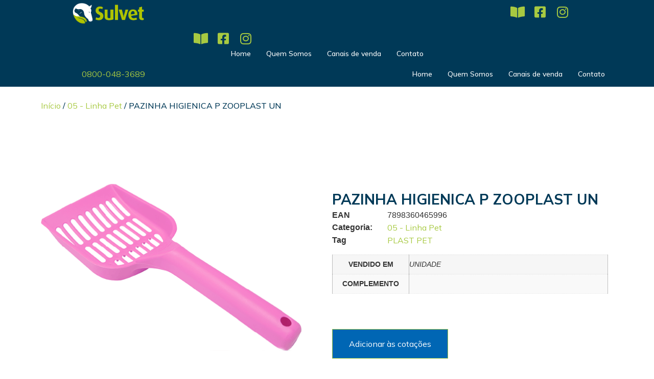

--- FILE ---
content_type: text/html; charset=UTF-8
request_url: https://sulvet.com.br/portas/pazinha-higienica-p-zooplast-un/
body_size: 31673
content:
<!doctype html>
<html lang="pt-BR">
<head><meta charset="UTF-8"><script>if(navigator.userAgent.match(/MSIE|Internet Explorer/i)||navigator.userAgent.match(/Trident\/7\..*?rv:11/i)){var href=document.location.href;if(!href.match(/[?&]nowprocket/)){if(href.indexOf("?")==-1){if(href.indexOf("#")==-1){document.location.href=href+"?nowprocket=1"}else{document.location.href=href.replace("#","?nowprocket=1#")}}else{if(href.indexOf("#")==-1){document.location.href=href+"&nowprocket=1"}else{document.location.href=href.replace("#","&nowprocket=1#")}}}}</script><script>(()=>{class RocketLazyLoadScripts{constructor(){this.v="1.2.6",this.triggerEvents=["keydown","mousedown","mousemove","touchmove","touchstart","touchend","wheel"],this.userEventHandler=this.t.bind(this),this.touchStartHandler=this.i.bind(this),this.touchMoveHandler=this.o.bind(this),this.touchEndHandler=this.h.bind(this),this.clickHandler=this.u.bind(this),this.interceptedClicks=[],this.interceptedClickListeners=[],this.l(this),window.addEventListener("pageshow",(t=>{this.persisted=t.persisted,this.everythingLoaded&&this.m()})),this.CSPIssue=sessionStorage.getItem("rocketCSPIssue"),document.addEventListener("securitypolicyviolation",(t=>{this.CSPIssue||"script-src-elem"!==t.violatedDirective||"data"!==t.blockedURI||(this.CSPIssue=!0,sessionStorage.setItem("rocketCSPIssue",!0))})),document.addEventListener("DOMContentLoaded",(()=>{this.k()})),this.delayedScripts={normal:[],async:[],defer:[]},this.trash=[],this.allJQueries=[]}p(t){document.hidden?t.t():(this.triggerEvents.forEach((e=>window.addEventListener(e,t.userEventHandler,{passive:!0}))),window.addEventListener("touchstart",t.touchStartHandler,{passive:!0}),window.addEventListener("mousedown",t.touchStartHandler),document.addEventListener("visibilitychange",t.userEventHandler))}_(){this.triggerEvents.forEach((t=>window.removeEventListener(t,this.userEventHandler,{passive:!0}))),document.removeEventListener("visibilitychange",this.userEventHandler)}i(t){"HTML"!==t.target.tagName&&(window.addEventListener("touchend",this.touchEndHandler),window.addEventListener("mouseup",this.touchEndHandler),window.addEventListener("touchmove",this.touchMoveHandler,{passive:!0}),window.addEventListener("mousemove",this.touchMoveHandler),t.target.addEventListener("click",this.clickHandler),this.L(t.target,!0),this.S(t.target,"onclick","rocket-onclick"),this.C())}o(t){window.removeEventListener("touchend",this.touchEndHandler),window.removeEventListener("mouseup",this.touchEndHandler),window.removeEventListener("touchmove",this.touchMoveHandler,{passive:!0}),window.removeEventListener("mousemove",this.touchMoveHandler),t.target.removeEventListener("click",this.clickHandler),this.L(t.target,!1),this.S(t.target,"rocket-onclick","onclick"),this.M()}h(){window.removeEventListener("touchend",this.touchEndHandler),window.removeEventListener("mouseup",this.touchEndHandler),window.removeEventListener("touchmove",this.touchMoveHandler,{passive:!0}),window.removeEventListener("mousemove",this.touchMoveHandler)}u(t){t.target.removeEventListener("click",this.clickHandler),this.L(t.target,!1),this.S(t.target,"rocket-onclick","onclick"),this.interceptedClicks.push(t),t.preventDefault(),t.stopPropagation(),t.stopImmediatePropagation(),this.M()}O(){window.removeEventListener("touchstart",this.touchStartHandler,{passive:!0}),window.removeEventListener("mousedown",this.touchStartHandler),this.interceptedClicks.forEach((t=>{t.target.dispatchEvent(new MouseEvent("click",{view:t.view,bubbles:!0,cancelable:!0}))}))}l(t){EventTarget.prototype.addEventListenerWPRocketBase=EventTarget.prototype.addEventListener,EventTarget.prototype.addEventListener=function(e,i,o){"click"!==e||t.windowLoaded||i===t.clickHandler||t.interceptedClickListeners.push({target:this,func:i,options:o}),(this||window).addEventListenerWPRocketBase(e,i,o)}}L(t,e){this.interceptedClickListeners.forEach((i=>{i.target===t&&(e?t.removeEventListener("click",i.func,i.options):t.addEventListener("click",i.func,i.options))})),t.parentNode!==document.documentElement&&this.L(t.parentNode,e)}D(){return new Promise((t=>{this.P?this.M=t:t()}))}C(){this.P=!0}M(){this.P=!1}S(t,e,i){t.hasAttribute&&t.hasAttribute(e)&&(event.target.setAttribute(i,event.target.getAttribute(e)),event.target.removeAttribute(e))}t(){this._(this),"loading"===document.readyState?document.addEventListener("DOMContentLoaded",this.R.bind(this)):this.R()}k(){let t=[];document.querySelectorAll("script[type=rocketlazyloadscript][data-rocket-src]").forEach((e=>{let i=e.getAttribute("data-rocket-src");if(i&&!i.startsWith("data:")){0===i.indexOf("//")&&(i=location.protocol+i);try{const o=new URL(i).origin;o!==location.origin&&t.push({src:o,crossOrigin:e.crossOrigin||"module"===e.getAttribute("data-rocket-type")})}catch(t){}}})),t=[...new Map(t.map((t=>[JSON.stringify(t),t]))).values()],this.T(t,"preconnect")}async R(){this.lastBreath=Date.now(),this.j(this),this.F(this),this.I(),this.W(),this.q(),await this.A(this.delayedScripts.normal),await this.A(this.delayedScripts.defer),await this.A(this.delayedScripts.async);try{await this.U(),await this.H(this),await this.J()}catch(t){console.error(t)}window.dispatchEvent(new Event("rocket-allScriptsLoaded")),this.everythingLoaded=!0,this.D().then((()=>{this.O()})),this.N()}W(){document.querySelectorAll("script[type=rocketlazyloadscript]").forEach((t=>{t.hasAttribute("data-rocket-src")?t.hasAttribute("async")&&!1!==t.async?this.delayedScripts.async.push(t):t.hasAttribute("defer")&&!1!==t.defer||"module"===t.getAttribute("data-rocket-type")?this.delayedScripts.defer.push(t):this.delayedScripts.normal.push(t):this.delayedScripts.normal.push(t)}))}async B(t){if(await this.G(),!0!==t.noModule||!("noModule"in HTMLScriptElement.prototype))return new Promise((e=>{let i;function o(){(i||t).setAttribute("data-rocket-status","executed"),e()}try{if(navigator.userAgent.indexOf("Firefox/")>0||""===navigator.vendor||this.CSPIssue)i=document.createElement("script"),[...t.attributes].forEach((t=>{let e=t.nodeName;"type"!==e&&("data-rocket-type"===e&&(e="type"),"data-rocket-src"===e&&(e="src"),i.setAttribute(e,t.nodeValue))})),t.text&&(i.text=t.text),i.hasAttribute("src")?(i.addEventListener("load",o),i.addEventListener("error",(function(){i.setAttribute("data-rocket-status","failed-network"),e()})),setTimeout((()=>{i.isConnected||e()}),1)):(i.text=t.text,o()),t.parentNode.replaceChild(i,t);else{const i=t.getAttribute("data-rocket-type"),s=t.getAttribute("data-rocket-src");i?(t.type=i,t.removeAttribute("data-rocket-type")):t.removeAttribute("type"),t.addEventListener("load",o),t.addEventListener("error",(i=>{this.CSPIssue&&i.target.src.startsWith("data:")?(console.log("WPRocket: data-uri blocked by CSP -> fallback"),t.removeAttribute("src"),this.B(t).then(e)):(t.setAttribute("data-rocket-status","failed-network"),e())})),s?(t.removeAttribute("data-rocket-src"),t.src=s):t.src="data:text/javascript;base64,"+window.btoa(unescape(encodeURIComponent(t.text)))}}catch(i){t.setAttribute("data-rocket-status","failed-transform"),e()}}));t.setAttribute("data-rocket-status","skipped")}async A(t){const e=t.shift();return e&&e.isConnected?(await this.B(e),this.A(t)):Promise.resolve()}q(){this.T([...this.delayedScripts.normal,...this.delayedScripts.defer,...this.delayedScripts.async],"preload")}T(t,e){var i=document.createDocumentFragment();t.forEach((t=>{const o=t.getAttribute&&t.getAttribute("data-rocket-src")||t.src;if(o&&!o.startsWith("data:")){const s=document.createElement("link");s.href=o,s.rel=e,"preconnect"!==e&&(s.as="script"),t.getAttribute&&"module"===t.getAttribute("data-rocket-type")&&(s.crossOrigin=!0),t.crossOrigin&&(s.crossOrigin=t.crossOrigin),t.integrity&&(s.integrity=t.integrity),i.appendChild(s),this.trash.push(s)}})),document.head.appendChild(i)}j(t){let e={};function i(i,o){return e[o].eventsToRewrite.indexOf(i)>=0&&!t.everythingLoaded?"rocket-"+i:i}function o(t,o){!function(t){e[t]||(e[t]={originalFunctions:{add:t.addEventListener,remove:t.removeEventListener},eventsToRewrite:[]},t.addEventListener=function(){arguments[0]=i(arguments[0],t),e[t].originalFunctions.add.apply(t,arguments)},t.removeEventListener=function(){arguments[0]=i(arguments[0],t),e[t].originalFunctions.remove.apply(t,arguments)})}(t),e[t].eventsToRewrite.push(o)}function s(e,i){let o=e[i];e[i]=null,Object.defineProperty(e,i,{get:()=>o||function(){},set(s){t.everythingLoaded?o=s:e["rocket"+i]=o=s}})}o(document,"DOMContentLoaded"),o(window,"DOMContentLoaded"),o(window,"load"),o(window,"pageshow"),o(document,"readystatechange"),s(document,"onreadystatechange"),s(window,"onload"),s(window,"onpageshow");try{Object.defineProperty(document,"readyState",{get:()=>t.rocketReadyState,set(e){t.rocketReadyState=e},configurable:!0}),document.readyState="loading"}catch(t){console.log("WPRocket DJE readyState conflict, bypassing")}}F(t){let e;function i(e){return t.everythingLoaded?e:e.split(" ").map((t=>"load"===t||0===t.indexOf("load.")?"rocket-jquery-load":t)).join(" ")}function o(o){function s(t){const e=o.fn[t];o.fn[t]=o.fn.init.prototype[t]=function(){return this[0]===window&&("string"==typeof arguments[0]||arguments[0]instanceof String?arguments[0]=i(arguments[0]):"object"==typeof arguments[0]&&Object.keys(arguments[0]).forEach((t=>{const e=arguments[0][t];delete arguments[0][t],arguments[0][i(t)]=e}))),e.apply(this,arguments),this}}o&&o.fn&&!t.allJQueries.includes(o)&&(o.fn.ready=o.fn.init.prototype.ready=function(e){return t.domReadyFired?e.bind(document)(o):document.addEventListener("rocket-DOMContentLoaded",(()=>e.bind(document)(o))),o([])},s("on"),s("one"),t.allJQueries.push(o)),e=o}o(window.jQuery),Object.defineProperty(window,"jQuery",{get:()=>e,set(t){o(t)}})}async H(t){const e=document.querySelector("script[data-webpack]");e&&(await async function(){return new Promise((t=>{e.addEventListener("load",t),e.addEventListener("error",t)}))}(),await t.K(),await t.H(t))}async U(){this.domReadyFired=!0;try{document.readyState="interactive"}catch(t){}await this.G(),document.dispatchEvent(new Event("rocket-readystatechange")),await this.G(),document.rocketonreadystatechange&&document.rocketonreadystatechange(),await this.G(),document.dispatchEvent(new Event("rocket-DOMContentLoaded")),await this.G(),window.dispatchEvent(new Event("rocket-DOMContentLoaded"))}async J(){try{document.readyState="complete"}catch(t){}await this.G(),document.dispatchEvent(new Event("rocket-readystatechange")),await this.G(),document.rocketonreadystatechange&&document.rocketonreadystatechange(),await this.G(),window.dispatchEvent(new Event("rocket-load")),await this.G(),window.rocketonload&&window.rocketonload(),await this.G(),this.allJQueries.forEach((t=>t(window).trigger("rocket-jquery-load"))),await this.G();const t=new Event("rocket-pageshow");t.persisted=this.persisted,window.dispatchEvent(t),await this.G(),window.rocketonpageshow&&window.rocketonpageshow({persisted:this.persisted}),this.windowLoaded=!0}m(){document.onreadystatechange&&document.onreadystatechange(),window.onload&&window.onload(),window.onpageshow&&window.onpageshow({persisted:this.persisted})}I(){const t=new Map;document.write=document.writeln=function(e){const i=document.currentScript;i||console.error("WPRocket unable to document.write this: "+e);const o=document.createRange(),s=i.parentElement;let n=t.get(i);void 0===n&&(n=i.nextSibling,t.set(i,n));const c=document.createDocumentFragment();o.setStart(c,0),c.appendChild(o.createContextualFragment(e)),s.insertBefore(c,n)}}async G(){Date.now()-this.lastBreath>45&&(await this.K(),this.lastBreath=Date.now())}async K(){return document.hidden?new Promise((t=>setTimeout(t))):new Promise((t=>requestAnimationFrame(t)))}N(){this.trash.forEach((t=>t.remove()))}static run(){const t=new RocketLazyLoadScripts;t.p(t)}}RocketLazyLoadScripts.run()})();</script>
	
	<meta name="viewport" content="width=device-width, initial-scale=1">
	<link rel="profile" href="https://gmpg.org/xfn/11">
	<title>PAZINHA HIGIENICA P ZOOPLAST UN &#8211; Sulvet</title>
<meta name='robots' content='max-image-preview:large' />
<link rel="alternate" type="application/rss+xml" title="Feed para Sulvet &raquo;" href="https://sulvet.com.br/feed/" />
<link rel="alternate" type="application/rss+xml" title="Feed de comentários para Sulvet &raquo;" href="https://sulvet.com.br/comments/feed/" />
<link rel="alternate" title="oEmbed (JSON)" type="application/json+oembed" href="https://sulvet.com.br/wp-json/oembed/1.0/embed?url=https%3A%2F%2Fsulvet.com.br%2Fportas%2Fpazinha-higienica-p-zooplast-un%2F" />
<link rel="alternate" title="oEmbed (XML)" type="text/xml+oembed" href="https://sulvet.com.br/wp-json/oembed/1.0/embed?url=https%3A%2F%2Fsulvet.com.br%2Fportas%2Fpazinha-higienica-p-zooplast-un%2F&#038;format=xml" />
<style id='wp-img-auto-sizes-contain-inline-css'>
img:is([sizes=auto i],[sizes^="auto," i]){contain-intrinsic-size:3000px 1500px}
/*# sourceURL=wp-img-auto-sizes-contain-inline-css */
</style>
<link data-minify="1" rel='stylesheet' id='font-awesome-css' href='https://sulvet.com.br/wp-content/cache/min/1/wp-content/plugins/woocommerce-ajax-filters/berocket/assets/css/font-awesome.min.css?ver=1768245549' media='all' />
<style id='font-awesome-inline-css'>
[data-font="FontAwesome"]:before {font-family: 'FontAwesome' !important;content: attr(data-icon) !important;speak: none !important;font-weight: normal !important;font-variant: normal !important;text-transform: none !important;line-height: 1 !important;font-style: normal !important;-webkit-font-smoothing: antialiased !important;-moz-osx-font-smoothing: grayscale !important;}
/*# sourceURL=font-awesome-inline-css */
</style>
<link rel='stylesheet' id='berocket_aapf_widget-style-css' href='https://sulvet.com.br/wp-content/plugins/woocommerce-ajax-filters/assets/frontend/css/fullmain.min.css?ver=1.6.9.3' media='all' />
<link rel='stylesheet' id='sbi_styles-css' href='https://sulvet.com.br/wp-content/plugins/instagram-feed/css/sbi-styles.min.css?ver=6.9.1' media='all' />
<style id='wp-emoji-styles-inline-css'>

	img.wp-smiley, img.emoji {
		display: inline !important;
		border: none !important;
		box-shadow: none !important;
		height: 1em !important;
		width: 1em !important;
		margin: 0 0.07em !important;
		vertical-align: -0.1em !important;
		background: none !important;
		padding: 0 !important;
	}
/*# sourceURL=wp-emoji-styles-inline-css */
</style>
<link rel='stylesheet' id='wp-block-library-css' href='https://sulvet.com.br/wp-includes/css/dist/block-library/style.min.css?ver=6.9' media='all' />
<link data-minify="1" rel='stylesheet' id='wc-blocks-style-css' href='https://sulvet.com.br/wp-content/cache/min/1/wp-content/plugins/woocommerce/assets/client/blocks/wc-blocks.css?ver=1768245549' media='all' />
<style id='global-styles-inline-css'>
:root{--wp--preset--aspect-ratio--square: 1;--wp--preset--aspect-ratio--4-3: 4/3;--wp--preset--aspect-ratio--3-4: 3/4;--wp--preset--aspect-ratio--3-2: 3/2;--wp--preset--aspect-ratio--2-3: 2/3;--wp--preset--aspect-ratio--16-9: 16/9;--wp--preset--aspect-ratio--9-16: 9/16;--wp--preset--color--black: #000000;--wp--preset--color--cyan-bluish-gray: #abb8c3;--wp--preset--color--white: #ffffff;--wp--preset--color--pale-pink: #f78da7;--wp--preset--color--vivid-red: #cf2e2e;--wp--preset--color--luminous-vivid-orange: #ff6900;--wp--preset--color--luminous-vivid-amber: #fcb900;--wp--preset--color--light-green-cyan: #7bdcb5;--wp--preset--color--vivid-green-cyan: #00d084;--wp--preset--color--pale-cyan-blue: #8ed1fc;--wp--preset--color--vivid-cyan-blue: #0693e3;--wp--preset--color--vivid-purple: #9b51e0;--wp--preset--gradient--vivid-cyan-blue-to-vivid-purple: linear-gradient(135deg,rgb(6,147,227) 0%,rgb(155,81,224) 100%);--wp--preset--gradient--light-green-cyan-to-vivid-green-cyan: linear-gradient(135deg,rgb(122,220,180) 0%,rgb(0,208,130) 100%);--wp--preset--gradient--luminous-vivid-amber-to-luminous-vivid-orange: linear-gradient(135deg,rgb(252,185,0) 0%,rgb(255,105,0) 100%);--wp--preset--gradient--luminous-vivid-orange-to-vivid-red: linear-gradient(135deg,rgb(255,105,0) 0%,rgb(207,46,46) 100%);--wp--preset--gradient--very-light-gray-to-cyan-bluish-gray: linear-gradient(135deg,rgb(238,238,238) 0%,rgb(169,184,195) 100%);--wp--preset--gradient--cool-to-warm-spectrum: linear-gradient(135deg,rgb(74,234,220) 0%,rgb(151,120,209) 20%,rgb(207,42,186) 40%,rgb(238,44,130) 60%,rgb(251,105,98) 80%,rgb(254,248,76) 100%);--wp--preset--gradient--blush-light-purple: linear-gradient(135deg,rgb(255,206,236) 0%,rgb(152,150,240) 100%);--wp--preset--gradient--blush-bordeaux: linear-gradient(135deg,rgb(254,205,165) 0%,rgb(254,45,45) 50%,rgb(107,0,62) 100%);--wp--preset--gradient--luminous-dusk: linear-gradient(135deg,rgb(255,203,112) 0%,rgb(199,81,192) 50%,rgb(65,88,208) 100%);--wp--preset--gradient--pale-ocean: linear-gradient(135deg,rgb(255,245,203) 0%,rgb(182,227,212) 50%,rgb(51,167,181) 100%);--wp--preset--gradient--electric-grass: linear-gradient(135deg,rgb(202,248,128) 0%,rgb(113,206,126) 100%);--wp--preset--gradient--midnight: linear-gradient(135deg,rgb(2,3,129) 0%,rgb(40,116,252) 100%);--wp--preset--font-size--small: 13px;--wp--preset--font-size--medium: 20px;--wp--preset--font-size--large: 36px;--wp--preset--font-size--x-large: 42px;--wp--preset--spacing--20: 0.44rem;--wp--preset--spacing--30: 0.67rem;--wp--preset--spacing--40: 1rem;--wp--preset--spacing--50: 1.5rem;--wp--preset--spacing--60: 2.25rem;--wp--preset--spacing--70: 3.38rem;--wp--preset--spacing--80: 5.06rem;--wp--preset--shadow--natural: 6px 6px 9px rgba(0, 0, 0, 0.2);--wp--preset--shadow--deep: 12px 12px 50px rgba(0, 0, 0, 0.4);--wp--preset--shadow--sharp: 6px 6px 0px rgba(0, 0, 0, 0.2);--wp--preset--shadow--outlined: 6px 6px 0px -3px rgb(255, 255, 255), 6px 6px rgb(0, 0, 0);--wp--preset--shadow--crisp: 6px 6px 0px rgb(0, 0, 0);}:root { --wp--style--global--content-size: 800px;--wp--style--global--wide-size: 1200px; }:where(body) { margin: 0; }.wp-site-blocks > .alignleft { float: left; margin-right: 2em; }.wp-site-blocks > .alignright { float: right; margin-left: 2em; }.wp-site-blocks > .aligncenter { justify-content: center; margin-left: auto; margin-right: auto; }:where(.wp-site-blocks) > * { margin-block-start: 24px; margin-block-end: 0; }:where(.wp-site-blocks) > :first-child { margin-block-start: 0; }:where(.wp-site-blocks) > :last-child { margin-block-end: 0; }:root { --wp--style--block-gap: 24px; }:root :where(.is-layout-flow) > :first-child{margin-block-start: 0;}:root :where(.is-layout-flow) > :last-child{margin-block-end: 0;}:root :where(.is-layout-flow) > *{margin-block-start: 24px;margin-block-end: 0;}:root :where(.is-layout-constrained) > :first-child{margin-block-start: 0;}:root :where(.is-layout-constrained) > :last-child{margin-block-end: 0;}:root :where(.is-layout-constrained) > *{margin-block-start: 24px;margin-block-end: 0;}:root :where(.is-layout-flex){gap: 24px;}:root :where(.is-layout-grid){gap: 24px;}.is-layout-flow > .alignleft{float: left;margin-inline-start: 0;margin-inline-end: 2em;}.is-layout-flow > .alignright{float: right;margin-inline-start: 2em;margin-inline-end: 0;}.is-layout-flow > .aligncenter{margin-left: auto !important;margin-right: auto !important;}.is-layout-constrained > .alignleft{float: left;margin-inline-start: 0;margin-inline-end: 2em;}.is-layout-constrained > .alignright{float: right;margin-inline-start: 2em;margin-inline-end: 0;}.is-layout-constrained > .aligncenter{margin-left: auto !important;margin-right: auto !important;}.is-layout-constrained > :where(:not(.alignleft):not(.alignright):not(.alignfull)){max-width: var(--wp--style--global--content-size);margin-left: auto !important;margin-right: auto !important;}.is-layout-constrained > .alignwide{max-width: var(--wp--style--global--wide-size);}body .is-layout-flex{display: flex;}.is-layout-flex{flex-wrap: wrap;align-items: center;}.is-layout-flex > :is(*, div){margin: 0;}body .is-layout-grid{display: grid;}.is-layout-grid > :is(*, div){margin: 0;}body{padding-top: 0px;padding-right: 0px;padding-bottom: 0px;padding-left: 0px;}a:where(:not(.wp-element-button)){text-decoration: underline;}:root :where(.wp-element-button, .wp-block-button__link){background-color: #32373c;border-width: 0;color: #fff;font-family: inherit;font-size: inherit;font-style: inherit;font-weight: inherit;letter-spacing: inherit;line-height: inherit;padding-top: calc(0.667em + 2px);padding-right: calc(1.333em + 2px);padding-bottom: calc(0.667em + 2px);padding-left: calc(1.333em + 2px);text-decoration: none;text-transform: inherit;}.has-black-color{color: var(--wp--preset--color--black) !important;}.has-cyan-bluish-gray-color{color: var(--wp--preset--color--cyan-bluish-gray) !important;}.has-white-color{color: var(--wp--preset--color--white) !important;}.has-pale-pink-color{color: var(--wp--preset--color--pale-pink) !important;}.has-vivid-red-color{color: var(--wp--preset--color--vivid-red) !important;}.has-luminous-vivid-orange-color{color: var(--wp--preset--color--luminous-vivid-orange) !important;}.has-luminous-vivid-amber-color{color: var(--wp--preset--color--luminous-vivid-amber) !important;}.has-light-green-cyan-color{color: var(--wp--preset--color--light-green-cyan) !important;}.has-vivid-green-cyan-color{color: var(--wp--preset--color--vivid-green-cyan) !important;}.has-pale-cyan-blue-color{color: var(--wp--preset--color--pale-cyan-blue) !important;}.has-vivid-cyan-blue-color{color: var(--wp--preset--color--vivid-cyan-blue) !important;}.has-vivid-purple-color{color: var(--wp--preset--color--vivid-purple) !important;}.has-black-background-color{background-color: var(--wp--preset--color--black) !important;}.has-cyan-bluish-gray-background-color{background-color: var(--wp--preset--color--cyan-bluish-gray) !important;}.has-white-background-color{background-color: var(--wp--preset--color--white) !important;}.has-pale-pink-background-color{background-color: var(--wp--preset--color--pale-pink) !important;}.has-vivid-red-background-color{background-color: var(--wp--preset--color--vivid-red) !important;}.has-luminous-vivid-orange-background-color{background-color: var(--wp--preset--color--luminous-vivid-orange) !important;}.has-luminous-vivid-amber-background-color{background-color: var(--wp--preset--color--luminous-vivid-amber) !important;}.has-light-green-cyan-background-color{background-color: var(--wp--preset--color--light-green-cyan) !important;}.has-vivid-green-cyan-background-color{background-color: var(--wp--preset--color--vivid-green-cyan) !important;}.has-pale-cyan-blue-background-color{background-color: var(--wp--preset--color--pale-cyan-blue) !important;}.has-vivid-cyan-blue-background-color{background-color: var(--wp--preset--color--vivid-cyan-blue) !important;}.has-vivid-purple-background-color{background-color: var(--wp--preset--color--vivid-purple) !important;}.has-black-border-color{border-color: var(--wp--preset--color--black) !important;}.has-cyan-bluish-gray-border-color{border-color: var(--wp--preset--color--cyan-bluish-gray) !important;}.has-white-border-color{border-color: var(--wp--preset--color--white) !important;}.has-pale-pink-border-color{border-color: var(--wp--preset--color--pale-pink) !important;}.has-vivid-red-border-color{border-color: var(--wp--preset--color--vivid-red) !important;}.has-luminous-vivid-orange-border-color{border-color: var(--wp--preset--color--luminous-vivid-orange) !important;}.has-luminous-vivid-amber-border-color{border-color: var(--wp--preset--color--luminous-vivid-amber) !important;}.has-light-green-cyan-border-color{border-color: var(--wp--preset--color--light-green-cyan) !important;}.has-vivid-green-cyan-border-color{border-color: var(--wp--preset--color--vivid-green-cyan) !important;}.has-pale-cyan-blue-border-color{border-color: var(--wp--preset--color--pale-cyan-blue) !important;}.has-vivid-cyan-blue-border-color{border-color: var(--wp--preset--color--vivid-cyan-blue) !important;}.has-vivid-purple-border-color{border-color: var(--wp--preset--color--vivid-purple) !important;}.has-vivid-cyan-blue-to-vivid-purple-gradient-background{background: var(--wp--preset--gradient--vivid-cyan-blue-to-vivid-purple) !important;}.has-light-green-cyan-to-vivid-green-cyan-gradient-background{background: var(--wp--preset--gradient--light-green-cyan-to-vivid-green-cyan) !important;}.has-luminous-vivid-amber-to-luminous-vivid-orange-gradient-background{background: var(--wp--preset--gradient--luminous-vivid-amber-to-luminous-vivid-orange) !important;}.has-luminous-vivid-orange-to-vivid-red-gradient-background{background: var(--wp--preset--gradient--luminous-vivid-orange-to-vivid-red) !important;}.has-very-light-gray-to-cyan-bluish-gray-gradient-background{background: var(--wp--preset--gradient--very-light-gray-to-cyan-bluish-gray) !important;}.has-cool-to-warm-spectrum-gradient-background{background: var(--wp--preset--gradient--cool-to-warm-spectrum) !important;}.has-blush-light-purple-gradient-background{background: var(--wp--preset--gradient--blush-light-purple) !important;}.has-blush-bordeaux-gradient-background{background: var(--wp--preset--gradient--blush-bordeaux) !important;}.has-luminous-dusk-gradient-background{background: var(--wp--preset--gradient--luminous-dusk) !important;}.has-pale-ocean-gradient-background{background: var(--wp--preset--gradient--pale-ocean) !important;}.has-electric-grass-gradient-background{background: var(--wp--preset--gradient--electric-grass) !important;}.has-midnight-gradient-background{background: var(--wp--preset--gradient--midnight) !important;}.has-small-font-size{font-size: var(--wp--preset--font-size--small) !important;}.has-medium-font-size{font-size: var(--wp--preset--font-size--medium) !important;}.has-large-font-size{font-size: var(--wp--preset--font-size--large) !important;}.has-x-large-font-size{font-size: var(--wp--preset--font-size--x-large) !important;}
/*# sourceURL=global-styles-inline-css */
</style>

<link rel='stylesheet' id='photoswipe-css' href='https://sulvet.com.br/wp-content/plugins/woocommerce/assets/css/photoswipe/photoswipe.min.css?ver=10.2.3' media='all' />
<link rel='stylesheet' id='photoswipe-default-skin-css' href='https://sulvet.com.br/wp-content/plugins/woocommerce/assets/css/photoswipe/default-skin/default-skin.min.css?ver=10.2.3' media='all' />
<link data-minify="1" rel='stylesheet' id='woocommerce-layout-css' href='https://sulvet.com.br/wp-content/cache/min/1/wp-content/plugins/woocommerce/assets/css/woocommerce-layout.css?ver=1768245549' media='all' />
<link data-minify="1" rel='stylesheet' id='woocommerce-smallscreen-css' href='https://sulvet.com.br/wp-content/cache/min/1/wp-content/plugins/woocommerce/assets/css/woocommerce-smallscreen.css?ver=1768245549' media='only screen and (max-width: 768px)' />
<link data-minify="1" rel='stylesheet' id='woocommerce-general-css' href='https://sulvet.com.br/wp-content/cache/min/1/wp-content/plugins/woocommerce/assets/css/woocommerce.css?ver=1768245549' media='all' />
<style id='woocommerce-inline-inline-css'>
.woocommerce form .form-row .required { visibility: visible; }
/*# sourceURL=woocommerce-inline-inline-css */
</style>
<link data-minify="1" rel='stylesheet' id='brands-styles-css' href='https://sulvet.com.br/wp-content/cache/min/1/wp-content/plugins/woocommerce/assets/css/brands.css?ver=1768245549' media='all' />
<link data-minify="1" rel='stylesheet' id='hello-elementor-css' href='https://sulvet.com.br/wp-content/cache/min/1/wp-content/themes/hello-elementor/assets/css/reset.css?ver=1768245549' media='all' />
<link data-minify="1" rel='stylesheet' id='hello-elementor-theme-style-css' href='https://sulvet.com.br/wp-content/cache/min/1/wp-content/themes/hello-elementor/assets/css/theme.css?ver=1768245549' media='all' />
<link data-minify="1" rel='stylesheet' id='hello-elementor-header-footer-css' href='https://sulvet.com.br/wp-content/cache/min/1/wp-content/themes/hello-elementor/assets/css/header-footer.css?ver=1768245549' media='all' />
<link rel='stylesheet' id='elementor-frontend-css' href='https://sulvet.com.br/wp-content/plugins/elementor/assets/css/frontend.min.css?ver=3.32.2' media='all' />
<style id='elementor-frontend-inline-css'>
@-webkit-keyframes ha_fadeIn{0%{opacity:0}to{opacity:1}}@keyframes ha_fadeIn{0%{opacity:0}to{opacity:1}}@-webkit-keyframes ha_zoomIn{0%{opacity:0;-webkit-transform:scale3d(.3,.3,.3);transform:scale3d(.3,.3,.3)}50%{opacity:1}}@keyframes ha_zoomIn{0%{opacity:0;-webkit-transform:scale3d(.3,.3,.3);transform:scale3d(.3,.3,.3)}50%{opacity:1}}@-webkit-keyframes ha_rollIn{0%{opacity:0;-webkit-transform:translate3d(-100%,0,0) rotate3d(0,0,1,-120deg);transform:translate3d(-100%,0,0) rotate3d(0,0,1,-120deg)}to{opacity:1}}@keyframes ha_rollIn{0%{opacity:0;-webkit-transform:translate3d(-100%,0,0) rotate3d(0,0,1,-120deg);transform:translate3d(-100%,0,0) rotate3d(0,0,1,-120deg)}to{opacity:1}}@-webkit-keyframes ha_bounce{0%,20%,53%,to{-webkit-animation-timing-function:cubic-bezier(.215,.61,.355,1);animation-timing-function:cubic-bezier(.215,.61,.355,1)}40%,43%{-webkit-transform:translate3d(0,-30px,0) scaleY(1.1);transform:translate3d(0,-30px,0) scaleY(1.1);-webkit-animation-timing-function:cubic-bezier(.755,.05,.855,.06);animation-timing-function:cubic-bezier(.755,.05,.855,.06)}70%{-webkit-transform:translate3d(0,-15px,0) scaleY(1.05);transform:translate3d(0,-15px,0) scaleY(1.05);-webkit-animation-timing-function:cubic-bezier(.755,.05,.855,.06);animation-timing-function:cubic-bezier(.755,.05,.855,.06)}80%{-webkit-transition-timing-function:cubic-bezier(.215,.61,.355,1);transition-timing-function:cubic-bezier(.215,.61,.355,1);-webkit-transform:translate3d(0,0,0) scaleY(.95);transform:translate3d(0,0,0) scaleY(.95)}90%{-webkit-transform:translate3d(0,-4px,0) scaleY(1.02);transform:translate3d(0,-4px,0) scaleY(1.02)}}@keyframes ha_bounce{0%,20%,53%,to{-webkit-animation-timing-function:cubic-bezier(.215,.61,.355,1);animation-timing-function:cubic-bezier(.215,.61,.355,1)}40%,43%{-webkit-transform:translate3d(0,-30px,0) scaleY(1.1);transform:translate3d(0,-30px,0) scaleY(1.1);-webkit-animation-timing-function:cubic-bezier(.755,.05,.855,.06);animation-timing-function:cubic-bezier(.755,.05,.855,.06)}70%{-webkit-transform:translate3d(0,-15px,0) scaleY(1.05);transform:translate3d(0,-15px,0) scaleY(1.05);-webkit-animation-timing-function:cubic-bezier(.755,.05,.855,.06);animation-timing-function:cubic-bezier(.755,.05,.855,.06)}80%{-webkit-transition-timing-function:cubic-bezier(.215,.61,.355,1);transition-timing-function:cubic-bezier(.215,.61,.355,1);-webkit-transform:translate3d(0,0,0) scaleY(.95);transform:translate3d(0,0,0) scaleY(.95)}90%{-webkit-transform:translate3d(0,-4px,0) scaleY(1.02);transform:translate3d(0,-4px,0) scaleY(1.02)}}@-webkit-keyframes ha_bounceIn{0%,20%,40%,60%,80%,to{-webkit-animation-timing-function:cubic-bezier(.215,.61,.355,1);animation-timing-function:cubic-bezier(.215,.61,.355,1)}0%{opacity:0;-webkit-transform:scale3d(.3,.3,.3);transform:scale3d(.3,.3,.3)}20%{-webkit-transform:scale3d(1.1,1.1,1.1);transform:scale3d(1.1,1.1,1.1)}40%{-webkit-transform:scale3d(.9,.9,.9);transform:scale3d(.9,.9,.9)}60%{opacity:1;-webkit-transform:scale3d(1.03,1.03,1.03);transform:scale3d(1.03,1.03,1.03)}80%{-webkit-transform:scale3d(.97,.97,.97);transform:scale3d(.97,.97,.97)}to{opacity:1}}@keyframes ha_bounceIn{0%,20%,40%,60%,80%,to{-webkit-animation-timing-function:cubic-bezier(.215,.61,.355,1);animation-timing-function:cubic-bezier(.215,.61,.355,1)}0%{opacity:0;-webkit-transform:scale3d(.3,.3,.3);transform:scale3d(.3,.3,.3)}20%{-webkit-transform:scale3d(1.1,1.1,1.1);transform:scale3d(1.1,1.1,1.1)}40%{-webkit-transform:scale3d(.9,.9,.9);transform:scale3d(.9,.9,.9)}60%{opacity:1;-webkit-transform:scale3d(1.03,1.03,1.03);transform:scale3d(1.03,1.03,1.03)}80%{-webkit-transform:scale3d(.97,.97,.97);transform:scale3d(.97,.97,.97)}to{opacity:1}}@-webkit-keyframes ha_flipInX{0%{opacity:0;-webkit-transform:perspective(400px) rotate3d(1,0,0,90deg);transform:perspective(400px) rotate3d(1,0,0,90deg);-webkit-animation-timing-function:ease-in;animation-timing-function:ease-in}40%{-webkit-transform:perspective(400px) rotate3d(1,0,0,-20deg);transform:perspective(400px) rotate3d(1,0,0,-20deg);-webkit-animation-timing-function:ease-in;animation-timing-function:ease-in}60%{opacity:1;-webkit-transform:perspective(400px) rotate3d(1,0,0,10deg);transform:perspective(400px) rotate3d(1,0,0,10deg)}80%{-webkit-transform:perspective(400px) rotate3d(1,0,0,-5deg);transform:perspective(400px) rotate3d(1,0,0,-5deg)}}@keyframes ha_flipInX{0%{opacity:0;-webkit-transform:perspective(400px) rotate3d(1,0,0,90deg);transform:perspective(400px) rotate3d(1,0,0,90deg);-webkit-animation-timing-function:ease-in;animation-timing-function:ease-in}40%{-webkit-transform:perspective(400px) rotate3d(1,0,0,-20deg);transform:perspective(400px) rotate3d(1,0,0,-20deg);-webkit-animation-timing-function:ease-in;animation-timing-function:ease-in}60%{opacity:1;-webkit-transform:perspective(400px) rotate3d(1,0,0,10deg);transform:perspective(400px) rotate3d(1,0,0,10deg)}80%{-webkit-transform:perspective(400px) rotate3d(1,0,0,-5deg);transform:perspective(400px) rotate3d(1,0,0,-5deg)}}@-webkit-keyframes ha_flipInY{0%{opacity:0;-webkit-transform:perspective(400px) rotate3d(0,1,0,90deg);transform:perspective(400px) rotate3d(0,1,0,90deg);-webkit-animation-timing-function:ease-in;animation-timing-function:ease-in}40%{-webkit-transform:perspective(400px) rotate3d(0,1,0,-20deg);transform:perspective(400px) rotate3d(0,1,0,-20deg);-webkit-animation-timing-function:ease-in;animation-timing-function:ease-in}60%{opacity:1;-webkit-transform:perspective(400px) rotate3d(0,1,0,10deg);transform:perspective(400px) rotate3d(0,1,0,10deg)}80%{-webkit-transform:perspective(400px) rotate3d(0,1,0,-5deg);transform:perspective(400px) rotate3d(0,1,0,-5deg)}}@keyframes ha_flipInY{0%{opacity:0;-webkit-transform:perspective(400px) rotate3d(0,1,0,90deg);transform:perspective(400px) rotate3d(0,1,0,90deg);-webkit-animation-timing-function:ease-in;animation-timing-function:ease-in}40%{-webkit-transform:perspective(400px) rotate3d(0,1,0,-20deg);transform:perspective(400px) rotate3d(0,1,0,-20deg);-webkit-animation-timing-function:ease-in;animation-timing-function:ease-in}60%{opacity:1;-webkit-transform:perspective(400px) rotate3d(0,1,0,10deg);transform:perspective(400px) rotate3d(0,1,0,10deg)}80%{-webkit-transform:perspective(400px) rotate3d(0,1,0,-5deg);transform:perspective(400px) rotate3d(0,1,0,-5deg)}}@-webkit-keyframes ha_swing{20%{-webkit-transform:rotate3d(0,0,1,15deg);transform:rotate3d(0,0,1,15deg)}40%{-webkit-transform:rotate3d(0,0,1,-10deg);transform:rotate3d(0,0,1,-10deg)}60%{-webkit-transform:rotate3d(0,0,1,5deg);transform:rotate3d(0,0,1,5deg)}80%{-webkit-transform:rotate3d(0,0,1,-5deg);transform:rotate3d(0,0,1,-5deg)}}@keyframes ha_swing{20%{-webkit-transform:rotate3d(0,0,1,15deg);transform:rotate3d(0,0,1,15deg)}40%{-webkit-transform:rotate3d(0,0,1,-10deg);transform:rotate3d(0,0,1,-10deg)}60%{-webkit-transform:rotate3d(0,0,1,5deg);transform:rotate3d(0,0,1,5deg)}80%{-webkit-transform:rotate3d(0,0,1,-5deg);transform:rotate3d(0,0,1,-5deg)}}@-webkit-keyframes ha_slideInDown{0%{visibility:visible;-webkit-transform:translate3d(0,-100%,0);transform:translate3d(0,-100%,0)}}@keyframes ha_slideInDown{0%{visibility:visible;-webkit-transform:translate3d(0,-100%,0);transform:translate3d(0,-100%,0)}}@-webkit-keyframes ha_slideInUp{0%{visibility:visible;-webkit-transform:translate3d(0,100%,0);transform:translate3d(0,100%,0)}}@keyframes ha_slideInUp{0%{visibility:visible;-webkit-transform:translate3d(0,100%,0);transform:translate3d(0,100%,0)}}@-webkit-keyframes ha_slideInLeft{0%{visibility:visible;-webkit-transform:translate3d(-100%,0,0);transform:translate3d(-100%,0,0)}}@keyframes ha_slideInLeft{0%{visibility:visible;-webkit-transform:translate3d(-100%,0,0);transform:translate3d(-100%,0,0)}}@-webkit-keyframes ha_slideInRight{0%{visibility:visible;-webkit-transform:translate3d(100%,0,0);transform:translate3d(100%,0,0)}}@keyframes ha_slideInRight{0%{visibility:visible;-webkit-transform:translate3d(100%,0,0);transform:translate3d(100%,0,0)}}.ha_fadeIn{-webkit-animation-name:ha_fadeIn;animation-name:ha_fadeIn}.ha_zoomIn{-webkit-animation-name:ha_zoomIn;animation-name:ha_zoomIn}.ha_rollIn{-webkit-animation-name:ha_rollIn;animation-name:ha_rollIn}.ha_bounce{-webkit-transform-origin:center bottom;-ms-transform-origin:center bottom;transform-origin:center bottom;-webkit-animation-name:ha_bounce;animation-name:ha_bounce}.ha_bounceIn{-webkit-animation-name:ha_bounceIn;animation-name:ha_bounceIn;-webkit-animation-duration:.75s;-webkit-animation-duration:calc(var(--animate-duration)*.75);animation-duration:.75s;animation-duration:calc(var(--animate-duration)*.75)}.ha_flipInX,.ha_flipInY{-webkit-animation-name:ha_flipInX;animation-name:ha_flipInX;-webkit-backface-visibility:visible!important;backface-visibility:visible!important}.ha_flipInY{-webkit-animation-name:ha_flipInY;animation-name:ha_flipInY}.ha_swing{-webkit-transform-origin:top center;-ms-transform-origin:top center;transform-origin:top center;-webkit-animation-name:ha_swing;animation-name:ha_swing}.ha_slideInDown{-webkit-animation-name:ha_slideInDown;animation-name:ha_slideInDown}.ha_slideInUp{-webkit-animation-name:ha_slideInUp;animation-name:ha_slideInUp}.ha_slideInLeft{-webkit-animation-name:ha_slideInLeft;animation-name:ha_slideInLeft}.ha_slideInRight{-webkit-animation-name:ha_slideInRight;animation-name:ha_slideInRight}.ha-css-transform-yes{-webkit-transition-duration:var(--ha-tfx-transition-duration, .2s);transition-duration:var(--ha-tfx-transition-duration, .2s);-webkit-transition-property:-webkit-transform;transition-property:transform;transition-property:transform,-webkit-transform;-webkit-transform:translate(var(--ha-tfx-translate-x, 0),var(--ha-tfx-translate-y, 0)) scale(var(--ha-tfx-scale-x, 1),var(--ha-tfx-scale-y, 1)) skew(var(--ha-tfx-skew-x, 0),var(--ha-tfx-skew-y, 0)) rotateX(var(--ha-tfx-rotate-x, 0)) rotateY(var(--ha-tfx-rotate-y, 0)) rotateZ(var(--ha-tfx-rotate-z, 0));transform:translate(var(--ha-tfx-translate-x, 0),var(--ha-tfx-translate-y, 0)) scale(var(--ha-tfx-scale-x, 1),var(--ha-tfx-scale-y, 1)) skew(var(--ha-tfx-skew-x, 0),var(--ha-tfx-skew-y, 0)) rotateX(var(--ha-tfx-rotate-x, 0)) rotateY(var(--ha-tfx-rotate-y, 0)) rotateZ(var(--ha-tfx-rotate-z, 0))}.ha-css-transform-yes:hover{-webkit-transform:translate(var(--ha-tfx-translate-x-hover, var(--ha-tfx-translate-x, 0)),var(--ha-tfx-translate-y-hover, var(--ha-tfx-translate-y, 0))) scale(var(--ha-tfx-scale-x-hover, var(--ha-tfx-scale-x, 1)),var(--ha-tfx-scale-y-hover, var(--ha-tfx-scale-y, 1))) skew(var(--ha-tfx-skew-x-hover, var(--ha-tfx-skew-x, 0)),var(--ha-tfx-skew-y-hover, var(--ha-tfx-skew-y, 0))) rotateX(var(--ha-tfx-rotate-x-hover, var(--ha-tfx-rotate-x, 0))) rotateY(var(--ha-tfx-rotate-y-hover, var(--ha-tfx-rotate-y, 0))) rotateZ(var(--ha-tfx-rotate-z-hover, var(--ha-tfx-rotate-z, 0)));transform:translate(var(--ha-tfx-translate-x-hover, var(--ha-tfx-translate-x, 0)),var(--ha-tfx-translate-y-hover, var(--ha-tfx-translate-y, 0))) scale(var(--ha-tfx-scale-x-hover, var(--ha-tfx-scale-x, 1)),var(--ha-tfx-scale-y-hover, var(--ha-tfx-scale-y, 1))) skew(var(--ha-tfx-skew-x-hover, var(--ha-tfx-skew-x, 0)),var(--ha-tfx-skew-y-hover, var(--ha-tfx-skew-y, 0))) rotateX(var(--ha-tfx-rotate-x-hover, var(--ha-tfx-rotate-x, 0))) rotateY(var(--ha-tfx-rotate-y-hover, var(--ha-tfx-rotate-y, 0))) rotateZ(var(--ha-tfx-rotate-z-hover, var(--ha-tfx-rotate-z, 0)))}.happy-addon>.elementor-widget-container{word-wrap:break-word;overflow-wrap:break-word}.happy-addon>.elementor-widget-container,.happy-addon>.elementor-widget-container *{-webkit-box-sizing:border-box;box-sizing:border-box}.happy-addon:not(:has(.elementor-widget-container)),.happy-addon:not(:has(.elementor-widget-container)) *{-webkit-box-sizing:border-box;box-sizing:border-box;word-wrap:break-word;overflow-wrap:break-word}.happy-addon p:empty{display:none}.happy-addon .elementor-inline-editing{min-height:auto!important}.happy-addon-pro img{max-width:100%;height:auto;-o-object-fit:cover;object-fit:cover}.ha-screen-reader-text{position:absolute;overflow:hidden;clip:rect(1px,1px,1px,1px);margin:-1px;padding:0;width:1px;height:1px;border:0;word-wrap:normal!important;-webkit-clip-path:inset(50%);clip-path:inset(50%)}.ha-has-bg-overlay>.elementor-widget-container{position:relative;z-index:1}.ha-has-bg-overlay>.elementor-widget-container:before{position:absolute;top:0;left:0;z-index:-1;width:100%;height:100%;content:""}.ha-has-bg-overlay:not(:has(.elementor-widget-container)){position:relative;z-index:1}.ha-has-bg-overlay:not(:has(.elementor-widget-container)):before{position:absolute;top:0;left:0;z-index:-1;width:100%;height:100%;content:""}.ha-popup--is-enabled .ha-js-popup,.ha-popup--is-enabled .ha-js-popup img{cursor:-webkit-zoom-in!important;cursor:zoom-in!important}.mfp-wrap .mfp-arrow,.mfp-wrap .mfp-close{background-color:transparent}.mfp-wrap .mfp-arrow:focus,.mfp-wrap .mfp-close:focus{outline-width:thin}.ha-advanced-tooltip-enable{position:relative;cursor:pointer;--ha-tooltip-arrow-color:black;--ha-tooltip-arrow-distance:0}.ha-advanced-tooltip-enable .ha-advanced-tooltip-content{position:absolute;z-index:999;display:none;padding:5px 0;width:120px;height:auto;border-radius:6px;background-color:#000;color:#fff;text-align:center;opacity:0}.ha-advanced-tooltip-enable .ha-advanced-tooltip-content::after{position:absolute;border-width:5px;border-style:solid;content:""}.ha-advanced-tooltip-enable .ha-advanced-tooltip-content.no-arrow::after{visibility:hidden}.ha-advanced-tooltip-enable .ha-advanced-tooltip-content.show{display:inline-block;opacity:1}.ha-advanced-tooltip-enable.ha-advanced-tooltip-top .ha-advanced-tooltip-content,body[data-elementor-device-mode=tablet] .ha-advanced-tooltip-enable.ha-advanced-tooltip-tablet-top .ha-advanced-tooltip-content{top:unset;right:0;bottom:calc(101% + var(--ha-tooltip-arrow-distance));left:0;margin:0 auto}.ha-advanced-tooltip-enable.ha-advanced-tooltip-top .ha-advanced-tooltip-content::after,body[data-elementor-device-mode=tablet] .ha-advanced-tooltip-enable.ha-advanced-tooltip-tablet-top .ha-advanced-tooltip-content::after{top:100%;right:unset;bottom:unset;left:50%;border-color:var(--ha-tooltip-arrow-color) transparent transparent transparent;-webkit-transform:translateX(-50%);-ms-transform:translateX(-50%);transform:translateX(-50%)}.ha-advanced-tooltip-enable.ha-advanced-tooltip-bottom .ha-advanced-tooltip-content,body[data-elementor-device-mode=tablet] .ha-advanced-tooltip-enable.ha-advanced-tooltip-tablet-bottom .ha-advanced-tooltip-content{top:calc(101% + var(--ha-tooltip-arrow-distance));right:0;bottom:unset;left:0;margin:0 auto}.ha-advanced-tooltip-enable.ha-advanced-tooltip-bottom .ha-advanced-tooltip-content::after,body[data-elementor-device-mode=tablet] .ha-advanced-tooltip-enable.ha-advanced-tooltip-tablet-bottom .ha-advanced-tooltip-content::after{top:unset;right:unset;bottom:100%;left:50%;border-color:transparent transparent var(--ha-tooltip-arrow-color) transparent;-webkit-transform:translateX(-50%);-ms-transform:translateX(-50%);transform:translateX(-50%)}.ha-advanced-tooltip-enable.ha-advanced-tooltip-left .ha-advanced-tooltip-content,body[data-elementor-device-mode=tablet] .ha-advanced-tooltip-enable.ha-advanced-tooltip-tablet-left .ha-advanced-tooltip-content{top:50%;right:calc(101% + var(--ha-tooltip-arrow-distance));bottom:unset;left:unset;-webkit-transform:translateY(-50%);-ms-transform:translateY(-50%);transform:translateY(-50%)}.ha-advanced-tooltip-enable.ha-advanced-tooltip-left .ha-advanced-tooltip-content::after,body[data-elementor-device-mode=tablet] .ha-advanced-tooltip-enable.ha-advanced-tooltip-tablet-left .ha-advanced-tooltip-content::after{top:50%;right:unset;bottom:unset;left:100%;border-color:transparent transparent transparent var(--ha-tooltip-arrow-color);-webkit-transform:translateY(-50%);-ms-transform:translateY(-50%);transform:translateY(-50%)}.ha-advanced-tooltip-enable.ha-advanced-tooltip-right .ha-advanced-tooltip-content,body[data-elementor-device-mode=tablet] .ha-advanced-tooltip-enable.ha-advanced-tooltip-tablet-right .ha-advanced-tooltip-content{top:50%;right:unset;bottom:unset;left:calc(101% + var(--ha-tooltip-arrow-distance));-webkit-transform:translateY(-50%);-ms-transform:translateY(-50%);transform:translateY(-50%)}.ha-advanced-tooltip-enable.ha-advanced-tooltip-right .ha-advanced-tooltip-content::after,body[data-elementor-device-mode=tablet] .ha-advanced-tooltip-enable.ha-advanced-tooltip-tablet-right .ha-advanced-tooltip-content::after{top:50%;right:100%;bottom:unset;left:unset;border-color:transparent var(--ha-tooltip-arrow-color) transparent transparent;-webkit-transform:translateY(-50%);-ms-transform:translateY(-50%);transform:translateY(-50%)}body[data-elementor-device-mode=mobile] .ha-advanced-tooltip-enable.ha-advanced-tooltip-mobile-top .ha-advanced-tooltip-content{top:unset;right:0;bottom:calc(101% + var(--ha-tooltip-arrow-distance));left:0;margin:0 auto}body[data-elementor-device-mode=mobile] .ha-advanced-tooltip-enable.ha-advanced-tooltip-mobile-top .ha-advanced-tooltip-content::after{top:100%;right:unset;bottom:unset;left:50%;border-color:var(--ha-tooltip-arrow-color) transparent transparent transparent;-webkit-transform:translateX(-50%);-ms-transform:translateX(-50%);transform:translateX(-50%)}body[data-elementor-device-mode=mobile] .ha-advanced-tooltip-enable.ha-advanced-tooltip-mobile-bottom .ha-advanced-tooltip-content{top:calc(101% + var(--ha-tooltip-arrow-distance));right:0;bottom:unset;left:0;margin:0 auto}body[data-elementor-device-mode=mobile] .ha-advanced-tooltip-enable.ha-advanced-tooltip-mobile-bottom .ha-advanced-tooltip-content::after{top:unset;right:unset;bottom:100%;left:50%;border-color:transparent transparent var(--ha-tooltip-arrow-color) transparent;-webkit-transform:translateX(-50%);-ms-transform:translateX(-50%);transform:translateX(-50%)}body[data-elementor-device-mode=mobile] .ha-advanced-tooltip-enable.ha-advanced-tooltip-mobile-left .ha-advanced-tooltip-content{top:50%;right:calc(101% + var(--ha-tooltip-arrow-distance));bottom:unset;left:unset;-webkit-transform:translateY(-50%);-ms-transform:translateY(-50%);transform:translateY(-50%)}body[data-elementor-device-mode=mobile] .ha-advanced-tooltip-enable.ha-advanced-tooltip-mobile-left .ha-advanced-tooltip-content::after{top:50%;right:unset;bottom:unset;left:100%;border-color:transparent transparent transparent var(--ha-tooltip-arrow-color);-webkit-transform:translateY(-50%);-ms-transform:translateY(-50%);transform:translateY(-50%)}body[data-elementor-device-mode=mobile] .ha-advanced-tooltip-enable.ha-advanced-tooltip-mobile-right .ha-advanced-tooltip-content{top:50%;right:unset;bottom:unset;left:calc(101% + var(--ha-tooltip-arrow-distance));-webkit-transform:translateY(-50%);-ms-transform:translateY(-50%);transform:translateY(-50%)}body[data-elementor-device-mode=mobile] .ha-advanced-tooltip-enable.ha-advanced-tooltip-mobile-right .ha-advanced-tooltip-content::after{top:50%;right:100%;bottom:unset;left:unset;border-color:transparent var(--ha-tooltip-arrow-color) transparent transparent;-webkit-transform:translateY(-50%);-ms-transform:translateY(-50%);transform:translateY(-50%)}body.elementor-editor-active .happy-addon.ha-gravityforms .gform_wrapper{display:block!important}.ha-scroll-to-top-wrap.ha-scroll-to-top-hide{display:none}.ha-scroll-to-top-wrap.edit-mode,.ha-scroll-to-top-wrap.single-page-off{display:none!important}.ha-scroll-to-top-button{position:fixed;right:15px;bottom:15px;z-index:9999;display:-webkit-box;display:-webkit-flex;display:-ms-flexbox;display:flex;-webkit-box-align:center;-webkit-align-items:center;align-items:center;-ms-flex-align:center;-webkit-box-pack:center;-ms-flex-pack:center;-webkit-justify-content:center;justify-content:center;width:50px;height:50px;border-radius:50px;background-color:#5636d1;color:#fff;text-align:center;opacity:1;cursor:pointer;-webkit-transition:all .3s;transition:all .3s}.ha-scroll-to-top-button i{color:#fff;font-size:16px}.ha-scroll-to-top-button:hover{background-color:#e2498a}.ha-particle-wrapper{position:absolute;top:0;left:0;width:100%;height:100%}.ha-floating-element{position:fixed;z-index:999}.ha-floating-element-align-top-left .ha-floating-element{top:0;left:0}.ha-floating-element-align-top-right .ha-floating-element{top:0;right:0}.ha-floating-element-align-top-center .ha-floating-element{top:0;left:50%;-webkit-transform:translateX(-50%);-ms-transform:translateX(-50%);transform:translateX(-50%)}.ha-floating-element-align-middle-left .ha-floating-element{top:50%;left:0;-webkit-transform:translateY(-50%);-ms-transform:translateY(-50%);transform:translateY(-50%)}.ha-floating-element-align-middle-right .ha-floating-element{top:50%;right:0;-webkit-transform:translateY(-50%);-ms-transform:translateY(-50%);transform:translateY(-50%)}.ha-floating-element-align-bottom-left .ha-floating-element{bottom:0;left:0}.ha-floating-element-align-bottom-right .ha-floating-element{right:0;bottom:0}.ha-floating-element-align-bottom-center .ha-floating-element{bottom:0;left:50%;-webkit-transform:translateX(-50%);-ms-transform:translateX(-50%);transform:translateX(-50%)}.ha-editor-placeholder{padding:20px;border:5px double #f1f1f1;background:#f8f8f8;text-align:center;opacity:.5}.ha-editor-placeholder-title{margin-top:0;margin-bottom:8px;font-weight:700;font-size:16px}.ha-editor-placeholder-content{margin:0;font-size:12px}.ha-p-relative{position:relative}.ha-p-absolute{position:absolute}.ha-p-fixed{position:fixed}.ha-w-1{width:1%}.ha-h-1{height:1%}.ha-w-2{width:2%}.ha-h-2{height:2%}.ha-w-3{width:3%}.ha-h-3{height:3%}.ha-w-4{width:4%}.ha-h-4{height:4%}.ha-w-5{width:5%}.ha-h-5{height:5%}.ha-w-6{width:6%}.ha-h-6{height:6%}.ha-w-7{width:7%}.ha-h-7{height:7%}.ha-w-8{width:8%}.ha-h-8{height:8%}.ha-w-9{width:9%}.ha-h-9{height:9%}.ha-w-10{width:10%}.ha-h-10{height:10%}.ha-w-11{width:11%}.ha-h-11{height:11%}.ha-w-12{width:12%}.ha-h-12{height:12%}.ha-w-13{width:13%}.ha-h-13{height:13%}.ha-w-14{width:14%}.ha-h-14{height:14%}.ha-w-15{width:15%}.ha-h-15{height:15%}.ha-w-16{width:16%}.ha-h-16{height:16%}.ha-w-17{width:17%}.ha-h-17{height:17%}.ha-w-18{width:18%}.ha-h-18{height:18%}.ha-w-19{width:19%}.ha-h-19{height:19%}.ha-w-20{width:20%}.ha-h-20{height:20%}.ha-w-21{width:21%}.ha-h-21{height:21%}.ha-w-22{width:22%}.ha-h-22{height:22%}.ha-w-23{width:23%}.ha-h-23{height:23%}.ha-w-24{width:24%}.ha-h-24{height:24%}.ha-w-25{width:25%}.ha-h-25{height:25%}.ha-w-26{width:26%}.ha-h-26{height:26%}.ha-w-27{width:27%}.ha-h-27{height:27%}.ha-w-28{width:28%}.ha-h-28{height:28%}.ha-w-29{width:29%}.ha-h-29{height:29%}.ha-w-30{width:30%}.ha-h-30{height:30%}.ha-w-31{width:31%}.ha-h-31{height:31%}.ha-w-32{width:32%}.ha-h-32{height:32%}.ha-w-33{width:33%}.ha-h-33{height:33%}.ha-w-34{width:34%}.ha-h-34{height:34%}.ha-w-35{width:35%}.ha-h-35{height:35%}.ha-w-36{width:36%}.ha-h-36{height:36%}.ha-w-37{width:37%}.ha-h-37{height:37%}.ha-w-38{width:38%}.ha-h-38{height:38%}.ha-w-39{width:39%}.ha-h-39{height:39%}.ha-w-40{width:40%}.ha-h-40{height:40%}.ha-w-41{width:41%}.ha-h-41{height:41%}.ha-w-42{width:42%}.ha-h-42{height:42%}.ha-w-43{width:43%}.ha-h-43{height:43%}.ha-w-44{width:44%}.ha-h-44{height:44%}.ha-w-45{width:45%}.ha-h-45{height:45%}.ha-w-46{width:46%}.ha-h-46{height:46%}.ha-w-47{width:47%}.ha-h-47{height:47%}.ha-w-48{width:48%}.ha-h-48{height:48%}.ha-w-49{width:49%}.ha-h-49{height:49%}.ha-w-50{width:50%}.ha-h-50{height:50%}.ha-w-51{width:51%}.ha-h-51{height:51%}.ha-w-52{width:52%}.ha-h-52{height:52%}.ha-w-53{width:53%}.ha-h-53{height:53%}.ha-w-54{width:54%}.ha-h-54{height:54%}.ha-w-55{width:55%}.ha-h-55{height:55%}.ha-w-56{width:56%}.ha-h-56{height:56%}.ha-w-57{width:57%}.ha-h-57{height:57%}.ha-w-58{width:58%}.ha-h-58{height:58%}.ha-w-59{width:59%}.ha-h-59{height:59%}.ha-w-60{width:60%}.ha-h-60{height:60%}.ha-w-61{width:61%}.ha-h-61{height:61%}.ha-w-62{width:62%}.ha-h-62{height:62%}.ha-w-63{width:63%}.ha-h-63{height:63%}.ha-w-64{width:64%}.ha-h-64{height:64%}.ha-w-65{width:65%}.ha-h-65{height:65%}.ha-w-66{width:66%}.ha-h-66{height:66%}.ha-w-67{width:67%}.ha-h-67{height:67%}.ha-w-68{width:68%}.ha-h-68{height:68%}.ha-w-69{width:69%}.ha-h-69{height:69%}.ha-w-70{width:70%}.ha-h-70{height:70%}.ha-w-71{width:71%}.ha-h-71{height:71%}.ha-w-72{width:72%}.ha-h-72{height:72%}.ha-w-73{width:73%}.ha-h-73{height:73%}.ha-w-74{width:74%}.ha-h-74{height:74%}.ha-w-75{width:75%}.ha-h-75{height:75%}.ha-w-76{width:76%}.ha-h-76{height:76%}.ha-w-77{width:77%}.ha-h-77{height:77%}.ha-w-78{width:78%}.ha-h-78{height:78%}.ha-w-79{width:79%}.ha-h-79{height:79%}.ha-w-80{width:80%}.ha-h-80{height:80%}.ha-w-81{width:81%}.ha-h-81{height:81%}.ha-w-82{width:82%}.ha-h-82{height:82%}.ha-w-83{width:83%}.ha-h-83{height:83%}.ha-w-84{width:84%}.ha-h-84{height:84%}.ha-w-85{width:85%}.ha-h-85{height:85%}.ha-w-86{width:86%}.ha-h-86{height:86%}.ha-w-87{width:87%}.ha-h-87{height:87%}.ha-w-88{width:88%}.ha-h-88{height:88%}.ha-w-89{width:89%}.ha-h-89{height:89%}.ha-w-90{width:90%}.ha-h-90{height:90%}.ha-w-91{width:91%}.ha-h-91{height:91%}.ha-w-92{width:92%}.ha-h-92{height:92%}.ha-w-93{width:93%}.ha-h-93{height:93%}.ha-w-94{width:94%}.ha-h-94{height:94%}.ha-w-95{width:95%}.ha-h-95{height:95%}.ha-w-96{width:96%}.ha-h-96{height:96%}.ha-w-97{width:97%}.ha-h-97{height:97%}.ha-w-98{width:98%}.ha-h-98{height:98%}.ha-w-99{width:99%}.ha-h-99{height:99%}.ha-w-100{width:100%}.ha-h-100{height:100%}.ha-flex{display:-webkit-box!important;display:-webkit-flex!important;display:-ms-flexbox!important;display:flex!important}.ha-flex-inline{display:-webkit-inline-box!important;display:-webkit-inline-flex!important;display:-ms-inline-flexbox!important;display:inline-flex!important}.ha-flex-x-start{-webkit-box-pack:start;-ms-flex-pack:start;-webkit-justify-content:flex-start;justify-content:flex-start}.ha-flex-x-end{-webkit-box-pack:end;-ms-flex-pack:end;-webkit-justify-content:flex-end;justify-content:flex-end}.ha-flex-x-between{-webkit-box-pack:justify;-ms-flex-pack:justify;-webkit-justify-content:space-between;justify-content:space-between}.ha-flex-x-around{-ms-flex-pack:distribute;-webkit-justify-content:space-around;justify-content:space-around}.ha-flex-x-even{-webkit-box-pack:space-evenly;-ms-flex-pack:space-evenly;-webkit-justify-content:space-evenly;justify-content:space-evenly}.ha-flex-x-center{-webkit-box-pack:center;-ms-flex-pack:center;-webkit-justify-content:center;justify-content:center}.ha-flex-y-top{-webkit-box-align:start;-webkit-align-items:flex-start;align-items:flex-start;-ms-flex-align:start}.ha-flex-y-center{-webkit-box-align:center;-webkit-align-items:center;align-items:center;-ms-flex-align:center}.ha-flex-y-bottom{-webkit-box-align:end;-webkit-align-items:flex-end;align-items:flex-end;-ms-flex-align:end}
/*# sourceURL=elementor-frontend-inline-css */
</style>
<link rel='stylesheet' id='widget-image-css' href='https://sulvet.com.br/wp-content/plugins/elementor/assets/css/widget-image.min.css?ver=3.32.2' media='all' />
<link rel='stylesheet' id='e-animation-grow-css' href='https://sulvet.com.br/wp-content/plugins/elementor/assets/lib/animations/styles/e-animation-grow.min.css?ver=3.32.2' media='all' />
<link rel='stylesheet' id='widget-social-icons-css' href='https://sulvet.com.br/wp-content/plugins/elementor/assets/css/widget-social-icons.min.css?ver=3.32.2' media='all' />
<link rel='stylesheet' id='e-apple-webkit-css' href='https://sulvet.com.br/wp-content/plugins/elementor/assets/css/conditionals/apple-webkit.min.css?ver=3.32.2' media='all' />
<link rel='stylesheet' id='widget-nav-menu-css' href='https://sulvet.com.br/wp-content/plugins/elementor-pro/assets/css/widget-nav-menu.min.css?ver=3.25.4' media='all' />
<link rel='stylesheet' id='widget-heading-css' href='https://sulvet.com.br/wp-content/plugins/elementor/assets/css/widget-heading.min.css?ver=3.32.2' media='all' />
<link rel='stylesheet' id='widget-icon-list-css' href='https://sulvet.com.br/wp-content/plugins/elementor/assets/css/widget-icon-list.min.css?ver=3.32.2' media='all' />
<link rel='stylesheet' id='widget-woocommerce-product-images-css' href='https://sulvet.com.br/wp-content/plugins/elementor-pro/assets/css/widget-woocommerce-product-images.min.css?ver=3.25.4' media='all' />
<link rel='stylesheet' id='widget-woocommerce-product-meta-css' href='https://sulvet.com.br/wp-content/plugins/elementor-pro/assets/css/widget-woocommerce-product-meta.min.css?ver=3.25.4' media='all' />
<link rel='stylesheet' id='widget-woocommerce-product-additional-information-css' href='https://sulvet.com.br/wp-content/plugins/elementor-pro/assets/css/widget-woocommerce-product-additional-information.min.css?ver=3.25.4' media='all' />
<link rel='stylesheet' id='widget-divider-css' href='https://sulvet.com.br/wp-content/plugins/elementor/assets/css/widget-divider.min.css?ver=3.32.2' media='all' />
<link rel='stylesheet' id='e-animation-fadeIn-css' href='https://sulvet.com.br/wp-content/plugins/elementor/assets/lib/animations/styles/fadeIn.min.css?ver=3.32.2' media='all' />
<link data-minify="1" rel='stylesheet' id='elementor-icons-css' href='https://sulvet.com.br/wp-content/cache/min/1/wp-content/plugins/elementor/assets/lib/eicons/css/elementor-icons.min.css?ver=1768245549' media='all' />
<link rel='stylesheet' id='elementor-post-13-css' href='https://sulvet.com.br/wp-content/uploads/elementor/css/post-13.css?ver=1766998428' media='all' />
<link rel='stylesheet' id='e-popup-style-css' href='https://sulvet.com.br/wp-content/plugins/elementor-pro/assets/css/conditionals/popup.min.css?ver=3.25.4' media='all' />
<link data-minify="1" rel='stylesheet' id='font-awesome-5-all-css' href='https://sulvet.com.br/wp-content/cache/min/1/wp-content/plugins/elementor/assets/lib/font-awesome/css/all.min.css?ver=1768245549' media='all' />
<link rel='stylesheet' id='font-awesome-4-shim-css' href='https://sulvet.com.br/wp-content/plugins/elementor/assets/lib/font-awesome/css/v4-shims.min.css?ver=3.32.2' media='all' />
<link rel='stylesheet' id='sbistyles-css' href='https://sulvet.com.br/wp-content/plugins/instagram-feed/css/sbi-styles.min.css?ver=6.9.1' media='all' />
<link rel='stylesheet' id='elementor-post-232-css' href='https://sulvet.com.br/wp-content/uploads/elementor/css/post-232.css?ver=1766998428' media='all' />
<link data-minify="1" rel='stylesheet' id='happy-icons-css' href='https://sulvet.com.br/wp-content/cache/min/1/wp-content/plugins/happy-elementor-addons/assets/fonts/style.min.css?ver=1768245549' media='all' />
<link rel='stylesheet' id='elementor-post-250-css' href='https://sulvet.com.br/wp-content/uploads/elementor/css/post-250.css?ver=1766998428' media='all' />
<link rel='stylesheet' id='elementor-post-348-css' href='https://sulvet.com.br/wp-content/uploads/elementor/css/post-348.css?ver=1766998428' media='all' />
<link data-minify="1" rel='stylesheet' id='slick-css' href='https://sulvet.com.br/wp-content/cache/min/1/wp-content/plugins/happy-elementor-addons/assets/vendor/slick/slick.css?ver=1768245552' media='all' />
<link data-minify="1" rel='stylesheet' id='slick-theme-css' href='https://sulvet.com.br/wp-content/cache/min/1/wp-content/plugins/happy-elementor-addons/assets/vendor/slick/slick-theme.css?ver=1768245552' media='all' />
<link data-minify="1" rel='stylesheet' id='magnific-popup-css' href='https://sulvet.com.br/wp-content/cache/min/1/wp-content/plugins/happy-elementor-addons/assets/vendor/magnific-popup/magnific-popup.css?ver=1768245552' media='all' />
<link data-minify="1" rel='stylesheet' id='happy-elementor-addons-348-css' href='https://sulvet.com.br/wp-content/cache/min/1/wp-content/uploads/happyaddons/css/ha-348.css?ver=1768245552' media='all' />
<link data-minify="1" rel='stylesheet' id='yith_ywraq_frontend-css' href='https://sulvet.com.br/wp-content/cache/min/1/wp-content/plugins/yith-woocommerce-request-a-quote-premium/assets/css/ywraq-frontend.css?ver=1768245549' media='all' />
<style id='yith_ywraq_frontend-inline-css'>
:root {
		--ywraq_layout_button_bg_color: rgb(167,201,65);
		--ywraq_layout_button_bg_color_hover: rgb(0,57,87);
		--ywraq_layout_button_border_color: rgb(167,201,65);
		--ywraq_layout_button_border_color_hover: rgb(0,57,87);
		--ywraq_layout_button_color: #ffffff;
		--ywraq_layout_button_color_hover: #ffffff;
		
		--ywraq_checkout_button_bg_color: rgb(167,201,65);
		--ywraq_checkout_button_bg_color_hover: rgb(0,57,87);
		--ywraq_checkout_button_border_color: rgb(167,201,65);
		--ywraq_checkout_button_border_color_hover: rgb(0,57,87);
		--ywraq_checkout_button_color: #ffffff;
		--ywraq_checkout_button_color_hover: #ffffff;
		
		--ywraq_accept_button_bg_color: #0066b4;
		--ywraq_accept_button_bg_color_hover: #044a80;
		--ywraq_accept_button_border_color: #0066b4;
		--ywraq_accept_button_border_color_hover: #044a80;
		--ywraq_accept_button_color: #ffffff;
		--ywraq_accept_button_color_hover: #ffffff;
		
		--ywraq_reject_button_bg_color: transparent;
		--ywraq_reject_button_bg_color_hover: #CC2B2B;
		--ywraq_reject_button_border_color: #CC2B2B;
		--ywraq_reject_button_border_color_hover: #CC2B2B;
		--ywraq_reject_button_color: #CC2B2B;
		--ywraq_reject_button_color_hover: #ffffff;
		}		
.woocommerce.single-product button.single_add_to_cart_button.button {margin-right: 5px;}
	.woocommerce.single-product .product .yith-ywraq-add-to-quote {display: inline-block; vertical-align: middle;margin-top: 5px;}
	
.cart button.single_add_to_cart_button, .cart a.single_add_to_cart_button{
	                 display:none!important;
	                }
/*# sourceURL=yith_ywraq_frontend-inline-css */
</style>
<link rel='stylesheet' id='elementor-gf-mulish-css' href='https://fonts.googleapis.com/css?family=Mulish:100,100italic,200,200italic,300,300italic,400,400italic,500,500italic,600,600italic,700,700italic,800,800italic,900,900italic&#038;display=auto' media='all' />
<link rel='stylesheet' id='elementor-gf-montserrat-css' href='https://fonts.googleapis.com/css?family=Montserrat:100,100italic,200,200italic,300,300italic,400,400italic,500,500italic,600,600italic,700,700italic,800,800italic,900,900italic&#038;display=auto' media='all' />
<link rel='stylesheet' id='elementor-icons-shared-0-css' href='https://sulvet.com.br/wp-content/plugins/elementor/assets/lib/font-awesome/css/fontawesome.min.css?ver=5.15.3' media='all' />
<link data-minify="1" rel='stylesheet' id='elementor-icons-fa-solid-css' href='https://sulvet.com.br/wp-content/cache/min/1/wp-content/plugins/elementor/assets/lib/font-awesome/css/solid.min.css?ver=1768245549' media='all' />
<link data-minify="1" rel='stylesheet' id='elementor-icons-fa-brands-css' href='https://sulvet.com.br/wp-content/cache/min/1/wp-content/plugins/elementor/assets/lib/font-awesome/css/brands.min.css?ver=1768245549' media='all' />
<link data-minify="1" rel='stylesheet' id='elementor-icons-shared-1-css' href='https://sulvet.com.br/wp-content/cache/min/1/wp-content/plugins/happy-elementor-addons/assets/fonts/style.min.css?ver=1768245549' media='all' />
<link data-minify="1" rel='stylesheet' id='elementor-icons-happy-icons-css' href='https://sulvet.com.br/wp-content/cache/min/1/wp-content/plugins/happy-elementor-addons/assets/fonts/style.min.css?ver=1768245549' media='all' />
<script type="rocketlazyloadscript" data-rocket-src="https://sulvet.com.br/wp-includes/js/jquery/jquery.min.js?ver=3.7.1" id="jquery-core-js" defer></script>
<script type="rocketlazyloadscript" data-rocket-src="https://sulvet.com.br/wp-includes/js/jquery/jquery-migrate.min.js?ver=3.4.1" id="jquery-migrate-js" defer></script>
<script type="rocketlazyloadscript" data-rocket-src="https://sulvet.com.br/wp-content/plugins/woocommerce/assets/js/jquery-blockui/jquery.blockUI.min.js?ver=2.7.0-wc.10.2.3" id="jquery-blockui-js" defer data-wp-strategy="defer"></script>
<script id="wc-add-to-cart-js-extra">
var wc_add_to_cart_params = {"ajax_url":"/wp-admin/admin-ajax.php","wc_ajax_url":"/?wc-ajax=%%endpoint%%","i18n_view_cart":"Ver carrinho","cart_url":"https://sulvet.com.br","is_cart":"","cart_redirect_after_add":"yes"};
//# sourceURL=wc-add-to-cart-js-extra
</script>
<script type="rocketlazyloadscript" data-rocket-src="https://sulvet.com.br/wp-content/plugins/woocommerce/assets/js/frontend/add-to-cart.min.js?ver=10.2.3" id="wc-add-to-cart-js" defer data-wp-strategy="defer"></script>
<script type="rocketlazyloadscript" data-rocket-src="https://sulvet.com.br/wp-content/plugins/woocommerce/assets/js/zoom/jquery.zoom.min.js?ver=1.7.21-wc.10.2.3" id="zoom-js" defer data-wp-strategy="defer"></script>
<script type="rocketlazyloadscript" data-rocket-src="https://sulvet.com.br/wp-content/plugins/woocommerce/assets/js/flexslider/jquery.flexslider.min.js?ver=2.7.2-wc.10.2.3" id="flexslider-js" defer data-wp-strategy="defer"></script>
<script type="rocketlazyloadscript" data-rocket-src="https://sulvet.com.br/wp-content/plugins/woocommerce/assets/js/photoswipe/photoswipe.min.js?ver=4.1.1-wc.10.2.3" id="photoswipe-js" defer data-wp-strategy="defer"></script>
<script type="rocketlazyloadscript" data-rocket-src="https://sulvet.com.br/wp-content/plugins/woocommerce/assets/js/photoswipe/photoswipe-ui-default.min.js?ver=4.1.1-wc.10.2.3" id="photoswipe-ui-default-js" defer data-wp-strategy="defer"></script>
<script id="wc-single-product-js-extra">
var wc_single_product_params = {"i18n_required_rating_text":"Selecione uma classifica\u00e7\u00e3o","i18n_rating_options":["1 de 5 estrelas","2 de 5 estrelas","3 de 5 estrelas","4 de 5 estrelas","5 de 5 estrelas"],"i18n_product_gallery_trigger_text":"Ver galeria de imagens em tela cheia","review_rating_required":"yes","flexslider":{"rtl":false,"animation":"slide","smoothHeight":true,"directionNav":false,"controlNav":"thumbnails","slideshow":false,"animationSpeed":500,"animationLoop":false,"allowOneSlide":false},"zoom_enabled":"1","zoom_options":[],"photoswipe_enabled":"1","photoswipe_options":{"shareEl":false,"closeOnScroll":false,"history":false,"hideAnimationDuration":0,"showAnimationDuration":0},"flexslider_enabled":"1"};
//# sourceURL=wc-single-product-js-extra
</script>
<script type="rocketlazyloadscript" data-rocket-src="https://sulvet.com.br/wp-content/plugins/woocommerce/assets/js/frontend/single-product.min.js?ver=10.2.3" id="wc-single-product-js" defer data-wp-strategy="defer"></script>
<script type="rocketlazyloadscript" data-rocket-src="https://sulvet.com.br/wp-content/plugins/woocommerce/assets/js/js-cookie/js.cookie.min.js?ver=2.1.4-wc.10.2.3" id="js-cookie-js" defer data-wp-strategy="defer"></script>
<script id="woocommerce-js-extra">
var woocommerce_params = {"ajax_url":"/wp-admin/admin-ajax.php","wc_ajax_url":"/?wc-ajax=%%endpoint%%","i18n_password_show":"Mostrar senha","i18n_password_hide":"Ocultar senha"};
//# sourceURL=woocommerce-js-extra
</script>
<script type="rocketlazyloadscript" data-rocket-src="https://sulvet.com.br/wp-content/plugins/woocommerce/assets/js/frontend/woocommerce.min.js?ver=10.2.3" id="woocommerce-js" defer data-wp-strategy="defer"></script>
<script type="rocketlazyloadscript" data-rocket-src="https://sulvet.com.br/wp-content/plugins/elementor/assets/lib/font-awesome/js/v4-shims.min.js?ver=3.32.2" id="font-awesome-4-shim-js" defer></script>
<script type="rocketlazyloadscript" data-rocket-src="https://sulvet.com.br/wp-content/plugins/happy-elementor-addons/assets/vendor/dom-purify/purify.min.js?ver=3.1.6" id="dom-purify-js" defer></script>
<link rel="https://api.w.org/" href="https://sulvet.com.br/wp-json/" /><link rel="alternate" title="JSON" type="application/json" href="https://sulvet.com.br/wp-json/wp/v2/product/10252" /><link rel="EditURI" type="application/rsd+xml" title="RSD" href="https://sulvet.com.br/xmlrpc.php?rsd" />
<meta name="generator" content="WordPress 6.9" />
<meta name="generator" content="WooCommerce 10.2.3" />
<link rel="canonical" href="https://sulvet.com.br/portas/pazinha-higienica-p-zooplast-un/" />
<link rel='shortlink' href='https://sulvet.com.br/?p=10252' />
<style></style><style>.woocommerce-product-gallery{ opacity: 1 !important; }</style>	<noscript><style>.woocommerce-product-gallery{ opacity: 1 !important; }</style></noscript>
	<meta name="generator" content="Elementor 3.32.2; features: additional_custom_breakpoints; settings: css_print_method-external, google_font-enabled, font_display-auto">
			<style>
				.e-con.e-parent:nth-of-type(n+4):not(.e-lazyloaded):not(.e-no-lazyload),
				.e-con.e-parent:nth-of-type(n+4):not(.e-lazyloaded):not(.e-no-lazyload) * {
					background-image: none !important;
				}
				@media screen and (max-height: 1024px) {
					.e-con.e-parent:nth-of-type(n+3):not(.e-lazyloaded):not(.e-no-lazyload),
					.e-con.e-parent:nth-of-type(n+3):not(.e-lazyloaded):not(.e-no-lazyload) * {
						background-image: none !important;
					}
				}
				@media screen and (max-height: 640px) {
					.e-con.e-parent:nth-of-type(n+2):not(.e-lazyloaded):not(.e-no-lazyload),
					.e-con.e-parent:nth-of-type(n+2):not(.e-lazyloaded):not(.e-no-lazyload) * {
						background-image: none !important;
					}
				}
			</style>
			<link rel="icon" href="https://sulvet.com.br/wp-content/uploads/2022/03/cropped-faticon-branco-32x32.png" sizes="32x32" />
<link rel="icon" href="https://sulvet.com.br/wp-content/uploads/2022/03/cropped-faticon-branco-192x192.png" sizes="192x192" />
<link rel="apple-touch-icon" href="https://sulvet.com.br/wp-content/uploads/2022/03/cropped-faticon-branco-180x180.png" />
<meta name="msapplication-TileImage" content="https://sulvet.com.br/wp-content/uploads/2022/03/cropped-faticon-branco-270x270.png" />
<link rel='stylesheet' id='joinchat-css' href='https://sulvet.com.br/wp-content/plugins/creame-whatsapp-me/public/css/joinchat.min.css?ver=6.0.8' media='all' />
<style id='joinchat-inline-css'>
.joinchat{--ch:142;--cs:70%;--cl:49%;--bw:0}.joinchat{--bottom:7px;--left:0;--s:50px}
/*# sourceURL=joinchat-inline-css */
</style>
<link rel='stylesheet' id='e-motion-fx-css' href='https://sulvet.com.br/wp-content/plugins/elementor-pro/assets/css/modules/motion-fx.min.css?ver=3.25.4' media='all' />
</head>
<body class="wp-singular product-template-default single single-product postid-10252 wp-custom-logo wp-embed-responsive wp-theme-hello-elementor theme-hello-elementor woocommerce woocommerce-page woocommerce-no-js hello-elementor-default elementor-default elementor-template-full-width elementor-kit-13 elementor-page-348">


<a class="skip-link screen-reader-text" href="#content">Ir para o conteúdo</a>

		<div data-elementor-type="header" data-elementor-id="232" class="elementor elementor-232 elementor-location-header" data-elementor-settings="{&quot;ha_cmc_init_switcher&quot;:&quot;no&quot;}" data-elementor-post-type="elementor_library">
					<section class="elementor-section elementor-top-section elementor-element elementor-element-471d26c elementor-section-content-middle elementor-section-boxed elementor-section-height-default elementor-section-height-default" data-id="471d26c" data-element_type="section" data-settings="{&quot;background_background&quot;:&quot;classic&quot;,&quot;_ha_eqh_enable&quot;:false}">
						<div class="elementor-container elementor-column-gap-default">
					<div class="elementor-column elementor-col-25 elementor-top-column elementor-element elementor-element-b36229e" data-id="b36229e" data-element_type="column">
			<div class="elementor-widget-wrap elementor-element-populated">
						<div class="elementor-element elementor-element-8c02211 elementor-widget elementor-widget-theme-site-logo elementor-widget-image" data-id="8c02211" data-element_type="widget" data-settings="{&quot;motion_fx_motion_fx_scrolling&quot;:&quot;yes&quot;,&quot;motion_fx_devices&quot;:[&quot;desktop&quot;,&quot;tablet&quot;,&quot;mobile&quot;]}" data-widget_type="theme-site-logo.default">
				<div class="elementor-widget-container">
											<a href="https://sulvet.com.br">
			<img fetchpriority="high" width="690" height="210" src="https://sulvet.com.br/wp-content/uploads/2021/12/Sulvet-branco.png" class="attachment-full size-full wp-image-13456" alt="" srcset="https://sulvet.com.br/wp-content/uploads/2021/12/Sulvet-branco.png 690w, https://sulvet.com.br/wp-content/uploads/2021/12/Sulvet-branco-300x91.png 300w, https://sulvet.com.br/wp-content/uploads/2021/12/Sulvet-branco-600x183.png 600w" sizes="(max-width: 690px) 100vw, 690px" />				</a>
											</div>
				</div>
					</div>
		</div>
				<div class="elementor-column elementor-col-25 elementor-top-column elementor-element elementor-element-b1a61f9 elementor-hidden-phone" data-id="b1a61f9" data-element_type="column">
			<div class="elementor-widget-wrap">
							</div>
		</div>
				<div class="elementor-column elementor-col-25 elementor-top-column elementor-element elementor-element-d79f103 elementor-hidden-mobile elementor-hidden-desktop elementor-hidden-tablet" data-id="d79f103" data-element_type="column">
			<div class="elementor-widget-wrap elementor-element-populated">
						<div class="elementor-element elementor-element-dc77f4e elementor-widget__width-initial elementor-widget elementor-widget-yith-ywraq-mini-widget-quote" data-id="dc77f4e" data-element_type="widget" data-widget_type="yith-ywraq-mini-widget-quote.default">
				<div class="elementor-widget-container">
					<div class="widget woocommerce widget_ywraq_mini_list_quote"><div class="yith-ywraq-list-widget-wrapper" data-instance="title=Lista+de+Cota%C3%A7%C3%B5es&amp;item_name=item&amp;item_plural_name=itens&amp;show_thumbnail=true&amp;show_price=true&amp;show_quantity=true&amp;show_variations=true&amp;show_title_inside=1&amp;button_label=Visualizar+a+lista&amp;open_quote_page=0&amp;args%5Btitle%5D=Lista+de+Cota%C3%A7%C3%B5es&amp;args%5Bitem_name%5D=item&amp;args%5Bitem_plural_name%5D=itens&amp;args%5Bshow_thumbnail%5D=true&amp;args%5Bshow_price%5D=true&amp;args%5Bshow_quantity%5D=true&amp;args%5Bshow_variations%5D=true&amp;args%5Bshow_title_inside%5D=true&amp;args%5Bbutton_label%5D=Visualizar+a+lista&amp;args%5Bopen_quote_page%5D=0&amp;widget_type=mini">
<div class="raq-info empty-raq">
	<a class="raq_label" 		href="https://sulvet.com.br/request-quote/">
					<span class="raq-tip-counter">
					<span class="ywraq-quote-icon-icon_quote"></span><span
						class="raq-items-number">0</span>
				</span>
			</a>
</div>
<div class="yith-ywraq-list-wrapper">
	<div class="close">X</div>
	<div class="yith-ywraq-list-content">
				<ul class="yith-ywraq-list">
							<li class="no-product">
					Nenhum produto na lista				</li>
					</ul>
			</div>
</div>

</div></div>				</div>
				</div>
					</div>
		</div>
				<div class="elementor-column elementor-col-25 elementor-top-column elementor-element elementor-element-9ffcdef elementor-hidden-phone" data-id="9ffcdef" data-element_type="column">
			<div class="elementor-widget-wrap elementor-element-populated">
						<div class="elementor-element elementor-element-a128961 e-grid-align-left e-grid-align-mobile-center elementor-widget__width-initial elementor-shape-rounded elementor-grid-0 elementor-widget elementor-widget-social-icons" data-id="a128961" data-element_type="widget" data-widget_type="social-icons.default">
				<div class="elementor-widget-container">
							<div class="elementor-social-icons-wrapper elementor-grid" role="list">
							<span class="elementor-grid-item" role="listitem">
					<a class="elementor-icon elementor-social-icon elementor-social-icon-book-open elementor-animation-grow elementor-repeater-item-0ad1642" href="https://sulvet.com.br/catalogo/" target="_blank">
						<span class="elementor-screen-only">Book-open</span>
						<i aria-hidden="true" class="fas fa-book-open"></i>					</a>
				</span>
							<span class="elementor-grid-item" role="listitem">
					<a class="elementor-icon elementor-social-icon elementor-social-icon-facebook-square elementor-animation-grow elementor-repeater-item-94f42f8" href="https://www.facebook.com/Sulvetcomercial" target="_blank">
						<span class="elementor-screen-only">Facebook-square</span>
						<i aria-hidden="true" class="fab fa-facebook-square"></i>					</a>
				</span>
							<span class="elementor-grid-item" role="listitem">
					<a class="elementor-icon elementor-social-icon elementor-social-icon-instagram elementor-animation-grow elementor-repeater-item-53d3abf" href="https://www.instagram.com/sulvetcomercial/" target="_blank">
						<span class="elementor-screen-only">Instagram</span>
						<i aria-hidden="true" class="fab fa-instagram"></i>					</a>
				</span>
					</div>
						</div>
				</div>
					</div>
		</div>
					</div>
		</section>
				<div class="elementor-section elementor-top-section elementor-element elementor-element-40274c7 elementor-hidden-desktop elementor-hidden-tablet elementor-section-boxed elementor-section-height-default elementor-section-height-default" data-id="40274c7" data-element_type="section" id="nav-mobile" data-settings="{&quot;background_background&quot;:&quot;classic&quot;,&quot;_ha_eqh_enable&quot;:false}">
						<div class="elementor-container elementor-column-gap-default">
					<div class="elementor-column elementor-col-100 elementor-top-column elementor-element elementor-element-2d2603f" data-id="2d2603f" data-element_type="column">
			<div class="elementor-widget-wrap elementor-element-populated">
						<div class="elementor-element elementor-element-5e83469 elementor-widget-mobile__width-initial elementor-hidden-desktop elementor-hidden-tablet elementor-hidden-mobile elementor-widget elementor-widget-yith-ywraq-mini-widget-quote" data-id="5e83469" data-element_type="widget" data-widget_type="yith-ywraq-mini-widget-quote.default">
				<div class="elementor-widget-container">
					<div class="widget woocommerce widget_ywraq_mini_list_quote"><div class="yith-ywraq-list-widget-wrapper" data-instance="title=Lista+de+Cota%C3%A7%C3%B5es&amp;item_name=item&amp;item_plural_name=itens&amp;show_thumbnail=true&amp;show_price=true&amp;show_quantity=true&amp;show_variations=true&amp;show_title_inside=1&amp;button_label=Visualizar+a+lista&amp;open_quote_page=0&amp;args%5Btitle%5D=Lista+de+Cota%C3%A7%C3%B5es&amp;args%5Bitem_name%5D=item&amp;args%5Bitem_plural_name%5D=itens&amp;args%5Bshow_thumbnail%5D=true&amp;args%5Bshow_price%5D=true&amp;args%5Bshow_quantity%5D=true&amp;args%5Bshow_variations%5D=true&amp;args%5Bshow_title_inside%5D=true&amp;args%5Bbutton_label%5D=Visualizar+a+lista&amp;args%5Bopen_quote_page%5D=0&amp;widget_type=mini">
<div class="raq-info empty-raq">
	<a class="raq_label" 		href="https://sulvet.com.br/request-quote/">
					<span class="raq-tip-counter">
					<span class="ywraq-quote-icon-icon_quote"></span><span
						class="raq-items-number">0</span>
				</span>
			</a>
</div>
<div class="yith-ywraq-list-wrapper">
	<div class="close">X</div>
	<div class="yith-ywraq-list-content">
				<ul class="yith-ywraq-list">
							<li class="no-product">
					Nenhum produto na lista				</li>
					</ul>
			</div>
</div>

</div></div>				</div>
				</div>
				<div class="elementor-element elementor-element-5f8198a e-grid-align-left e-grid-align-mobile-right elementor-widget__width-initial elementor-shape-rounded elementor-grid-0 elementor-widget elementor-widget-social-icons" data-id="5f8198a" data-element_type="widget" data-widget_type="social-icons.default">
				<div class="elementor-widget-container">
							<div class="elementor-social-icons-wrapper elementor-grid" role="list">
							<span class="elementor-grid-item" role="listitem">
					<a class="elementor-icon elementor-social-icon elementor-social-icon-book-open elementor-animation-grow elementor-repeater-item-a5e2563" href="https://sulvet.com.br/catalogo/" target="_blank">
						<span class="elementor-screen-only">Book-open</span>
						<i aria-hidden="true" class="fas fa-book-open"></i>					</a>
				</span>
							<span class="elementor-grid-item" role="listitem">
					<a class="elementor-icon elementor-social-icon elementor-social-icon-facebook-square elementor-animation-grow elementor-repeater-item-94f42f8" href="https://www.facebook.com/Sulvetcomercial" target="_blank">
						<span class="elementor-screen-only">Facebook-square</span>
						<i aria-hidden="true" class="fab fa-facebook-square"></i>					</a>
				</span>
							<span class="elementor-grid-item" role="listitem">
					<a class="elementor-icon elementor-social-icon elementor-social-icon-instagram elementor-animation-grow elementor-repeater-item-53d3abf" href="https://www.instagram.com/sulvetcomercial/" target="_blank">
						<span class="elementor-screen-only">Instagram</span>
						<i aria-hidden="true" class="fab fa-instagram"></i>					</a>
				</span>
					</div>
						</div>
				</div>
				<div class="elementor-element elementor-element-f298aee elementor-nav-menu__align-center elementor-nav-menu--stretch elementor-widget-tablet__width-initial elementor-widget-mobile__width-initial elementor-nav-menu--dropdown-tablet elementor-nav-menu__text-align-aside elementor-nav-menu--toggle elementor-nav-menu--burger elementor-widget elementor-widget-nav-menu" data-id="f298aee" data-element_type="widget" data-settings="{&quot;full_width&quot;:&quot;stretch&quot;,&quot;layout&quot;:&quot;horizontal&quot;,&quot;submenu_icon&quot;:{&quot;value&quot;:&quot;&lt;i class=\&quot;fas fa-caret-down\&quot;&gt;&lt;\/i&gt;&quot;,&quot;library&quot;:&quot;fa-solid&quot;},&quot;toggle&quot;:&quot;burger&quot;}" data-widget_type="nav-menu.default">
				<div class="elementor-widget-container">
								<nav aria-label="Menu" class="elementor-nav-menu--main elementor-nav-menu__container elementor-nav-menu--layout-horizontal e--pointer-underline e--animation-fade">
				<ul id="menu-1-f298aee" class="elementor-nav-menu"><li class="menu-item menu-item-type-custom menu-item-object-custom menu-item-home menu-item-61"><a href="https://sulvet.com.br" class="elementor-item">Home</a></li>
<li class="menu-item menu-item-type-custom menu-item-object-custom menu-item-60"><a href="https://sulvet.com.br/quem-somos" class="elementor-item">Quem Somos</a></li>
<li class="menu-item menu-item-type-custom menu-item-object-custom menu-item-1022"><a href="https://sulvet.com.br/canais-de-venda/" class="elementor-item">Canais de venda</a></li>
<li class="menu-item menu-item-type-custom menu-item-object-custom menu-item-has-children menu-item-62"><a class="elementor-item">Contato</a>
<ul class="sub-menu elementor-nav-menu--dropdown">
	<li class="menu-item menu-item-type-custom menu-item-object-custom menu-item-1023"><a href="https://sulvet.com.br/contato" class="elementor-sub-item">Contato</a></li>
	<li class="menu-item menu-item-type-custom menu-item-object-custom menu-item-910"><a href="https://sulvet.com.br/trabalhe-na-sulvet/" class="elementor-sub-item">Trabalhe Conosco</a></li>
</ul>
</li>
</ul>			</nav>
					<div class="elementor-menu-toggle" role="button" tabindex="0" aria-label="Menu Toggle" aria-expanded="false">
			<i aria-hidden="true" role="presentation" class="elementor-menu-toggle__icon--open eicon-menu-bar"></i><i aria-hidden="true" role="presentation" class="elementor-menu-toggle__icon--close eicon-close"></i>			<span class="elementor-screen-only">Menu</span>
		</div>
					<nav class="elementor-nav-menu--dropdown elementor-nav-menu__container" aria-hidden="true">
				<ul id="menu-2-f298aee" class="elementor-nav-menu"><li class="menu-item menu-item-type-custom menu-item-object-custom menu-item-home menu-item-61"><a href="https://sulvet.com.br" class="elementor-item" tabindex="-1">Home</a></li>
<li class="menu-item menu-item-type-custom menu-item-object-custom menu-item-60"><a href="https://sulvet.com.br/quem-somos" class="elementor-item" tabindex="-1">Quem Somos</a></li>
<li class="menu-item menu-item-type-custom menu-item-object-custom menu-item-1022"><a href="https://sulvet.com.br/canais-de-venda/" class="elementor-item" tabindex="-1">Canais de venda</a></li>
<li class="menu-item menu-item-type-custom menu-item-object-custom menu-item-has-children menu-item-62"><a class="elementor-item" tabindex="-1">Contato</a>
<ul class="sub-menu elementor-nav-menu--dropdown">
	<li class="menu-item menu-item-type-custom menu-item-object-custom menu-item-1023"><a href="https://sulvet.com.br/contato" class="elementor-sub-item" tabindex="-1">Contato</a></li>
	<li class="menu-item menu-item-type-custom menu-item-object-custom menu-item-910"><a href="https://sulvet.com.br/trabalhe-na-sulvet/" class="elementor-sub-item" tabindex="-1">Trabalhe Conosco</a></li>
</ul>
</li>
</ul>			</nav>
						</div>
				</div>
					</div>
		</div>
					</div>
		</div>
				<section class="elementor-section elementor-top-section elementor-element elementor-element-895bbc1 elementor-section-content-middle elementor-hidden-mobile elementor-section-boxed elementor-section-height-default elementor-section-height-default" data-id="895bbc1" data-element_type="section" data-settings="{&quot;background_background&quot;:&quot;classic&quot;,&quot;_ha_eqh_enable&quot;:false}">
						<div class="elementor-container elementor-column-gap-default">
					<div class="elementor-column elementor-col-50 elementor-top-column elementor-element elementor-element-3bcce3e elementor-hidden-mobile" data-id="3bcce3e" data-element_type="column">
			<div class="elementor-widget-wrap elementor-element-populated">
						<div class="elementor-element elementor-element-d6ff8ee elementor-widget elementor-widget-heading" data-id="d6ff8ee" data-element_type="widget" data-widget_type="heading.default">
				<div class="elementor-widget-container">
					<h6 class="elementor-heading-title elementor-size-default"><a href="tel:0800%20048%203689">0800-048-3689</a></h6>				</div>
				</div>
					</div>
		</div>
				<div class="elementor-column elementor-col-50 elementor-top-column elementor-element elementor-element-9f5b67e elementor-hidden-phone" data-id="9f5b67e" data-element_type="column">
			<div class="elementor-widget-wrap elementor-element-populated">
						<div class="elementor-element elementor-element-14d070e elementor-nav-menu__align-end elementor-nav-menu--stretch elementor-widget-tablet__width-initial elementor-widget-mobile__width-initial elementor-nav-menu--dropdown-tablet elementor-nav-menu__text-align-aside elementor-nav-menu--toggle elementor-nav-menu--burger elementor-widget elementor-widget-nav-menu" data-id="14d070e" data-element_type="widget" data-settings="{&quot;full_width&quot;:&quot;stretch&quot;,&quot;layout&quot;:&quot;horizontal&quot;,&quot;submenu_icon&quot;:{&quot;value&quot;:&quot;&lt;i class=\&quot;fas fa-caret-down\&quot;&gt;&lt;\/i&gt;&quot;,&quot;library&quot;:&quot;fa-solid&quot;},&quot;toggle&quot;:&quot;burger&quot;}" data-widget_type="nav-menu.default">
				<div class="elementor-widget-container">
								<nav aria-label="Menu" class="elementor-nav-menu--main elementor-nav-menu__container elementor-nav-menu--layout-horizontal e--pointer-underline e--animation-fade">
				<ul id="menu-1-14d070e" class="elementor-nav-menu"><li class="menu-item menu-item-type-custom menu-item-object-custom menu-item-home menu-item-61"><a href="https://sulvet.com.br" class="elementor-item">Home</a></li>
<li class="menu-item menu-item-type-custom menu-item-object-custom menu-item-60"><a href="https://sulvet.com.br/quem-somos" class="elementor-item">Quem Somos</a></li>
<li class="menu-item menu-item-type-custom menu-item-object-custom menu-item-1022"><a href="https://sulvet.com.br/canais-de-venda/" class="elementor-item">Canais de venda</a></li>
<li class="menu-item menu-item-type-custom menu-item-object-custom menu-item-has-children menu-item-62"><a class="elementor-item">Contato</a>
<ul class="sub-menu elementor-nav-menu--dropdown">
	<li class="menu-item menu-item-type-custom menu-item-object-custom menu-item-1023"><a href="https://sulvet.com.br/contato" class="elementor-sub-item">Contato</a></li>
	<li class="menu-item menu-item-type-custom menu-item-object-custom menu-item-910"><a href="https://sulvet.com.br/trabalhe-na-sulvet/" class="elementor-sub-item">Trabalhe Conosco</a></li>
</ul>
</li>
</ul>			</nav>
					<div class="elementor-menu-toggle" role="button" tabindex="0" aria-label="Menu Toggle" aria-expanded="false">
			<i aria-hidden="true" role="presentation" class="elementor-menu-toggle__icon--open eicon-menu-bar"></i><i aria-hidden="true" role="presentation" class="elementor-menu-toggle__icon--close eicon-close"></i>			<span class="elementor-screen-only">Menu</span>
		</div>
					<nav class="elementor-nav-menu--dropdown elementor-nav-menu__container" aria-hidden="true">
				<ul id="menu-2-14d070e" class="elementor-nav-menu"><li class="menu-item menu-item-type-custom menu-item-object-custom menu-item-home menu-item-61"><a href="https://sulvet.com.br" class="elementor-item" tabindex="-1">Home</a></li>
<li class="menu-item menu-item-type-custom menu-item-object-custom menu-item-60"><a href="https://sulvet.com.br/quem-somos" class="elementor-item" tabindex="-1">Quem Somos</a></li>
<li class="menu-item menu-item-type-custom menu-item-object-custom menu-item-1022"><a href="https://sulvet.com.br/canais-de-venda/" class="elementor-item" tabindex="-1">Canais de venda</a></li>
<li class="menu-item menu-item-type-custom menu-item-object-custom menu-item-has-children menu-item-62"><a class="elementor-item" tabindex="-1">Contato</a>
<ul class="sub-menu elementor-nav-menu--dropdown">
	<li class="menu-item menu-item-type-custom menu-item-object-custom menu-item-1023"><a href="https://sulvet.com.br/contato" class="elementor-sub-item" tabindex="-1">Contato</a></li>
	<li class="menu-item menu-item-type-custom menu-item-object-custom menu-item-910"><a href="https://sulvet.com.br/trabalhe-na-sulvet/" class="elementor-sub-item" tabindex="-1">Trabalhe Conosco</a></li>
</ul>
</li>
</ul>			</nav>
						</div>
				</div>
					</div>
		</div>
					</div>
		</section>
				</div>
		<div class="woocommerce-notices-wrapper"></div>		<div data-elementor-type="product" data-elementor-id="348" class="elementor elementor-348 elementor-location-single post-10252 product type-product status-publish has-post-thumbnail product_cat-linha-pet product_tag-plast-pet first instock shipping-taxable product-type-simple product" data-elementor-settings="{&quot;ha_cmc_init_switcher&quot;:&quot;no&quot;}" data-elementor-post-type="elementor_library">
					<section class="elementor-section elementor-top-section elementor-element elementor-element-98cd3c5 elementor-section-boxed elementor-section-height-default elementor-section-height-default" data-id="98cd3c5" data-element_type="section" data-settings="{&quot;_ha_eqh_enable&quot;:false}">
						<div class="elementor-container elementor-column-gap-default">
					<div class="elementor-column elementor-col-100 elementor-top-column elementor-element elementor-element-760d4e7" data-id="760d4e7" data-element_type="column">
			<div class="elementor-widget-wrap elementor-element-populated">
						<div class="elementor-element elementor-element-1fd1cc4 elementor-widget elementor-widget-woocommerce-breadcrumb" data-id="1fd1cc4" data-element_type="widget" data-widget_type="woocommerce-breadcrumb.default">
				<div class="elementor-widget-container">
					<nav class="woocommerce-breadcrumb" aria-label="Breadcrumb"><a href="https://sulvet.com.br">Início</a>&nbsp;&#47;&nbsp;<a href="https://sulvet.com.br/categoria-produto/linha-pet/">05 - Linha Pet</a>&nbsp;&#47;&nbsp;PAZINHA HIGIENICA P ZOOPLAST UN</nav>				</div>
				</div>
				<section class="elementor-section elementor-inner-section elementor-element elementor-element-c8d39c0 elementor-section-boxed elementor-section-height-default elementor-section-height-default" data-id="c8d39c0" data-element_type="section" data-settings="{&quot;_ha_eqh_enable&quot;:false}">
						<div class="elementor-container elementor-column-gap-default">
					<div class="elementor-column elementor-col-50 elementor-inner-column elementor-element elementor-element-a45a21a" data-id="a45a21a" data-element_type="column">
			<div class="elementor-widget-wrap elementor-element-populated">
						<div class="elementor-element elementor-element-2cb55c4 yes elementor-widget elementor-widget-woocommerce-product-images" data-id="2cb55c4" data-element_type="widget" data-widget_type="woocommerce-product-images.default">
				<div class="elementor-widget-container">
					<div class="woocommerce-product-gallery woocommerce-product-gallery--with-images woocommerce-product-gallery--columns-4 images" data-columns="4" style="opacity: 0; transition: opacity .25s ease-in-out;">
	<div class="woocommerce-product-gallery__wrapper">
		<div data-thumb="https://sulvet.com.br/wp-content/uploads/2022/10/1033-100x100.png" data-thumb-alt="PAZINHA HIGIENICA P ZOOPLAST UN" data-thumb-srcset="https://sulvet.com.br/wp-content/uploads/2022/10/1033-100x100.png 100w, https://sulvet.com.br/wp-content/uploads/2022/10/1033-300x300.png 300w, https://sulvet.com.br/wp-content/uploads/2022/10/1033-150x150.png 150w, https://sulvet.com.br/wp-content/uploads/2022/10/1033.png 512w"  data-thumb-sizes="(max-width: 100px) 100vw, 100px" class="woocommerce-product-gallery__image"><a href="https://sulvet.com.br/wp-content/uploads/2022/10/1033.png"><img width="512" height="512" src="https://sulvet.com.br/wp-content/uploads/2022/10/1033.png" class="wp-post-image" alt="PAZINHA HIGIENICA P ZOOPLAST UN" data-caption="" data-src="https://sulvet.com.br/wp-content/uploads/2022/10/1033.png" data-large_image="https://sulvet.com.br/wp-content/uploads/2022/10/1033.png" data-large_image_width="512" data-large_image_height="512" decoding="async" srcset="https://sulvet.com.br/wp-content/uploads/2022/10/1033.png 512w, https://sulvet.com.br/wp-content/uploads/2022/10/1033-300x300.png 300w, https://sulvet.com.br/wp-content/uploads/2022/10/1033-150x150.png 150w, https://sulvet.com.br/wp-content/uploads/2022/10/1033-100x100.png 100w" sizes="(max-width: 512px) 100vw, 512px" /></a></div>	</div>
</div>
				</div>
				</div>
					</div>
		</div>
				<div class="elementor-column elementor-col-50 elementor-inner-column elementor-element elementor-element-2dc6a07" data-id="2dc6a07" data-element_type="column">
			<div class="elementor-widget-wrap elementor-element-populated">
						<div class="elementor-element elementor-element-7e28b2e elementor-widget elementor-widget-woocommerce-product-title elementor-page-title elementor-widget-heading" data-id="7e28b2e" data-element_type="widget" data-widget_type="woocommerce-product-title.default">
				<div class="elementor-widget-container">
					<h1 class="product_title entry-title elementor-heading-title elementor-size-default">PAZINHA HIGIENICA P ZOOPLAST UN</h1>				</div>
				</div>
				<div class="elementor-element elementor-element-1d3c43e elementor-woo-meta--view-table elementor-widget elementor-widget-woocommerce-product-meta" data-id="1d3c43e" data-element_type="widget" data-widget_type="woocommerce-product-meta.default">
				<div class="elementor-widget-container">
							<div class="product_meta">

			
							<span class="sku_wrapper detail-container">
					<span class="detail-label">
												EAN					</span>
					<span class="sku">
												7898360465996					</span>
				</span>
			
							<span class="posted_in detail-container"><span class="detail-label">Categoria: </span> <span class="detail-content"><a href="https://sulvet.com.br/categoria-produto/linha-pet/" rel="tag">05 - Linha Pet</a></span></span>
			
							<span class="tagged_as detail-container"><span class="detail-label">Tag</span> <span class="detail-content"><a href="https://sulvet.com.br/produto-tag/plast-pet/" rel="tag">PLAST PET</a></span></span>
			
			
		</div>
						</div>
				</div>
				<div class="elementor-element elementor-element-5abb6a2 elementor-widget elementor-widget-woocommerce-product-additional-information" data-id="5abb6a2" data-element_type="widget" data-widget_type="woocommerce-product-additional-information.default">
				<div class="elementor-widget-container">
					
	<h2>Informação adicional</h2>

<table class="woocommerce-product-attributes shop_attributes" aria-label="Detalhes do produto">
			<tr class="woocommerce-product-attributes-item woocommerce-product-attributes-item--attribute_vendido-em">
			<th class="woocommerce-product-attributes-item__label" scope="row">VENDIDO EM</th>
			<td class="woocommerce-product-attributes-item__value"><p>UNIDADE</p>
</td>
		</tr>
			<tr class="woocommerce-product-attributes-item woocommerce-product-attributes-item--attribute_complemento">
			<th class="woocommerce-product-attributes-item__label" scope="row">COMPLEMENTO</th>
			<td class="woocommerce-product-attributes-item__value"></td>
		</tr>
	</table>
				</div>
				</div>
				<div class="elementor-element elementor-element-8c51c98 elementor-widget elementor-widget-yith-ywraq-button-quote" data-id="8c51c98" data-element_type="widget" data-widget_type="yith-ywraq-button-quote.default">
				<div class="elementor-widget-container">
					<div
	class="yith-ywraq-add-to-quote add-to-quote-10981" >
		<div class="yith-ywraq-add-button show" style="display:block"  data-product_id="10981">
		<style>#p-10981.add-request-quote-button.button{background-color: #0066b4!important;
    color: #fff!important;}

     #p-10981.add-request-quote-button.button:hover{ background-color: #044a80!important;
    color: #fff!important; }</style><a href="#" class="add-request-quote-button button" data-product_id="10981" data-wp_nonce="991812955f" id=p-10981>Adicionar às cotações</a>	</div>
	<div
		class="yith_ywraq_add_item_product-response-10981 yith_ywraq_add_item_product_message hide hide-when-removed"
		style="display:none" data-product_id="10981"></div>
	<div
		class="yith_ywraq_add_item_response-10981 yith_ywraq_add_item_response_message hide hide-when-removed"
		data-product_id="10981"
		style="display:none">Este produto já esta em seu Orçamento!</div>
	<div
		class="yith_ywraq_add_item_browse-list-10981 yith_ywraq_add_item_browse_message  hide hide-when-removed"
		style="display:none"
		data-product_id="10981"><a
			href="https://sulvet.com.br/request-quote/">Ir para seu orçamento!</a></div>
</div>
<div class="clear"></div>				</div>
				</div>
					</div>
		</div>
					</div>
		</section>
					</div>
		</div>
					</div>
		</section>
				<section class="elementor-section elementor-top-section elementor-element elementor-element-35c4fbf elementor-section-boxed elementor-section-height-default elementor-section-height-default" data-id="35c4fbf" data-element_type="section" data-settings="{&quot;_ha_eqh_enable&quot;:false}">
						<div class="elementor-container elementor-column-gap-default">
					<div class="elementor-column elementor-col-100 elementor-top-column elementor-element elementor-element-086c15c" data-id="086c15c" data-element_type="column">
			<div class="elementor-widget-wrap elementor-element-populated">
						<div class="elementor-element elementor-element-159a0be elementor-widget-divider--view-line elementor-widget elementor-widget-divider" data-id="159a0be" data-element_type="widget" data-widget_type="divider.default">
				<div class="elementor-widget-container">
							<div class="elementor-divider">
			<span class="elementor-divider-separator">
						</span>
		</div>
						</div>
				</div>
					</div>
		</div>
					</div>
		</section>
				<section class="elementor-section elementor-top-section elementor-element elementor-element-a39799e elementor-section-boxed elementor-section-height-default elementor-section-height-default" data-id="a39799e" data-element_type="section" data-settings="{&quot;_ha_eqh_enable&quot;:false}">
						<div class="elementor-container elementor-column-gap-default">
					<div class="elementor-column elementor-col-50 elementor-top-column elementor-element elementor-element-ce4660e" data-id="ce4660e" data-element_type="column">
			<div class="elementor-widget-wrap elementor-element-populated">
						<div class="elementor-element elementor-element-d3edbb8 elementor-widget elementor-widget-heading" data-id="d3edbb8" data-element_type="widget" data-widget_type="heading.default">
				<div class="elementor-widget-container">
					<h2 class="elementor-heading-title elementor-size-default">Descrição do produto:</h2>				</div>
				</div>
					</div>
		</div>
				<div class="elementor-column elementor-col-50 elementor-top-column elementor-element elementor-element-187e40e" data-id="187e40e" data-element_type="column">
			<div class="elementor-widget-wrap elementor-element-populated">
						<section class="elementor-section elementor-inner-section elementor-element elementor-element-461013e elementor-section-boxed elementor-section-height-default elementor-section-height-default" data-id="461013e" data-element_type="section" data-settings="{&quot;_ha_eqh_enable&quot;:false}">
						<div class="elementor-container elementor-column-gap-default">
					<div class="elementor-column elementor-col-100 elementor-inner-column elementor-element elementor-element-f6ba8da" data-id="f6ba8da" data-element_type="column" data-settings="{&quot;background_background&quot;:&quot;classic&quot;}">
			<div class="elementor-widget-wrap elementor-element-populated">
						<div class="elementor-element elementor-element-87e35f7 animated-slow elementor-invisible elementor-widget elementor-widget-heading" data-id="87e35f7" data-element_type="widget" data-settings="{&quot;_animation&quot;:&quot;fadeIn&quot;}" data-widget_type="heading.default">
				<div class="elementor-widget-container">
					<h2 class="elementor-heading-title elementor-size-default">Central de Atendimento</h2>				</div>
				</div>
				<div class="elementor-element elementor-element-1a56687 elementor-align-left elementor-mobile-align-left elementor-icon-list--layout-traditional elementor-list-item-link-full_width elementor-widget elementor-widget-icon-list" data-id="1a56687" data-element_type="widget" data-widget_type="icon-list.default">
				<div class="elementor-widget-container">
							<ul class="elementor-icon-list-items">
							<li class="elementor-icon-list-item">
											<a href="tel:0800%20048%203689">

												<span class="elementor-icon-list-icon">
							<i aria-hidden="true" class="hm hm-phone"></i>						</span>
										<span class="elementor-icon-list-text">0800 048 3689</span>
											</a>
									</li>
								<li class="elementor-icon-list-item">
											<a href="tel:04834663689">

												<span class="elementor-icon-list-icon">
							<i aria-hidden="true" class="hm hm-phone"></i>						</span>
										<span class="elementor-icon-list-text">(48) 3466 3689</span>
											</a>
									</li>
								<li class="elementor-icon-list-item">
											<a href="https://api.whatsapp.com/send?phone=5548991932174&#038;text=Ol%C3%A1%2C%20vim%20pelo%20site%20e%20gostaria%20de%20mais%20informa%C3%A7%C3%B5es.%20Pode%20me%20ajudar%3F">

												<span class="elementor-icon-list-icon">
							<i aria-hidden="true" class="fab fa-whatsapp"></i>						</span>
										<span class="elementor-icon-list-text">(48) 99193 2174</span>
											</a>
									</li>
								<li class="elementor-icon-list-item">
											<span class="elementor-icon-list-icon">
							<i aria-hidden="true" class="fas fa-mail-bulk"></i>						</span>
										<span class="elementor-icon-list-text">E-mail: <a href="/cdn-cgi/l/email-protection" class="__cf_email__" data-cfemail="cabcafa4aeabb98ab9bfa6bcafbee4a9a5a7e4a8b8">[email&#160;protected]</a></span>
									</li>
						</ul>
						</div>
				</div>
					</div>
		</div>
					</div>
		</section>
					</div>
		</div>
					</div>
		</section>
				<section class="elementor-section elementor-top-section elementor-element elementor-element-fc4a8a7 elementor-section-boxed elementor-section-height-default elementor-section-height-default" data-id="fc4a8a7" data-element_type="section" data-settings="{&quot;_ha_eqh_enable&quot;:false}">
						<div class="elementor-container elementor-column-gap-default">
					<div class="elementor-column elementor-col-100 elementor-top-column elementor-element elementor-element-8d2a4da" data-id="8d2a4da" data-element_type="column">
			<div class="elementor-widget-wrap elementor-element-populated">
						<div class="elementor-element elementor-element-f68b827 elementor-widget elementor-widget-heading" data-id="f68b827" data-element_type="widget" data-widget_type="heading.default">
				<div class="elementor-widget-container">
					<h2 class="elementor-heading-title elementor-size-default">Conheça também</h2>				</div>
				</div>
				<div class="elementor-element elementor-element-d45c0b1 elementor-widget elementor-widget-ha-product-carousel happy-addon ha-product-carousel happy-addon-pro" data-id="d45c0b1" data-element_type="widget" data-settings="{&quot;autoplay_speed&quot;:3000,&quot;slides_to_show&quot;:&quot;5&quot;,&quot;slides_to_show_mobile&quot;:&quot;2&quot;,&quot;navigation&quot;:&quot;none&quot;,&quot;animation_speed&quot;:800,&quot;autoplay&quot;:&quot;yes&quot;,&quot;loop&quot;:&quot;yes&quot;,&quot;slides_to_show_tablet&quot;:2}" data-widget_type="ha-product-carousel.modern">
				<div class="elementor-widget-container">
					
		<div class="ha-product-carousel-wrapper ha-layout-modern ha-product-carousel-modern">
			
					<article class="ha-product-carousel-item" data-product-id="10488">
						<div class="ha-product-carousel-item-inner">
							<div class="ha-product-carousel-image">
								<a href="https://sulvet.com.br/portas/cano-de-fogao-zinco-1m-035mm-110/">
									<img width="300" height="300" src="https://sulvet.com.br/wp-content/uploads/2022/10/1297-300x300.png" class="attachment-medium size-medium" alt="CANO DE FOGAO ZINCO 1M 0,35MM 110" decoding="async" srcset="https://sulvet.com.br/wp-content/uploads/2022/10/1297-300x300.png 300w, https://sulvet.com.br/wp-content/uploads/2022/10/1297-150x150.png 150w, https://sulvet.com.br/wp-content/uploads/2022/10/1297-100x100.png 100w, https://sulvet.com.br/wp-content/uploads/2022/10/1297.png 512w" sizes="(max-width: 300px) 100vw, 300px" />								</a>

								
								<div class="ha-product-carousel-quick-view-wrap">
																			<a href="#" data-mfp-src="https://sulvet.com.br/wp-admin/admin-ajax.php?action=ha_show_product_quick_view&#038;product_id=10488&#038;nonce=6c3a13e60a" class="ha-pqv-btn" data-modal-class="ha-pqv--d45c0b1"><i class="far fa-eye"></i> <span class="ha-screen-reader-text">Quick View</span></a>									
																			<div class="ha-product-carousel-add-to-cart">
												<span id="woocommerce_loop_add_to_cart_link_describedby_10488" class="screen-reader-text">
			</span>
										</div>
																	</div>
							</div>

							
							<h2 class="ha-product-carousel-title">
								<a href="https://sulvet.com.br/portas/cano-de-fogao-zinco-1m-035mm-110/">
									CANO DE FOGAO ZINCO 1M 0,35MM 110								</a>
							</h2>

							<div class="ha-product-carousel-price"></div>
						</div>
					</article>

				
					<article class="ha-product-carousel-item" data-product-id="12620">
						<div class="ha-product-carousel-item-inner">
							<div class="ha-product-carousel-image">
								<a href="https://sulvet.com.br/portas/tesoura-corta-unhas-pet-azul/">
									<img loading="lazy" width="300" height="300" src="https://sulvet.com.br/wp-content/uploads/2022/10/4080-300x300.png" class="attachment-medium size-medium" alt="TESOURA CORTA UNHAS PET AZUL" decoding="async" srcset="https://sulvet.com.br/wp-content/uploads/2022/10/4080-300x300.png 300w, https://sulvet.com.br/wp-content/uploads/2022/10/4080-150x150.png 150w, https://sulvet.com.br/wp-content/uploads/2022/10/4080-100x100.png 100w, https://sulvet.com.br/wp-content/uploads/2022/10/4080.png 512w" sizes="(max-width: 300px) 100vw, 300px" />								</a>

								
								<div class="ha-product-carousel-quick-view-wrap">
																			<a href="#" data-mfp-src="https://sulvet.com.br/wp-admin/admin-ajax.php?action=ha_show_product_quick_view&#038;product_id=12620&#038;nonce=6c3a13e60a" class="ha-pqv-btn" data-modal-class="ha-pqv--d45c0b1"><i class="far fa-eye"></i> <span class="ha-screen-reader-text">Quick View</span></a>									
																			<div class="ha-product-carousel-add-to-cart">
												<span id="woocommerce_loop_add_to_cart_link_describedby_12620" class="screen-reader-text">
			</span>
										</div>
																	</div>
							</div>

							
							<h2 class="ha-product-carousel-title">
								<a href="https://sulvet.com.br/portas/tesoura-corta-unhas-pet-azul/">
									TESOURA CORTA UNHAS PET AZUL								</a>
							</h2>

							<div class="ha-product-carousel-price"></div>
						</div>
					</article>

				
					<article class="ha-product-carousel-item" data-product-id="10526">
						<div class="ha-product-carousel-item-inner">
							<div class="ha-product-carousel-image">
								<a href="https://sulvet.com.br/portas/curva-sanfonada-zinco-n3-130/">
									<img loading="lazy" width="300" height="300" src="https://sulvet.com.br/wp-content/uploads/2022/10/1335-300x300.png" class="attachment-medium size-medium" alt="CURVA SANFONADA ZINCO N°3 (130)" decoding="async" srcset="https://sulvet.com.br/wp-content/uploads/2022/10/1335-300x300.png 300w, https://sulvet.com.br/wp-content/uploads/2022/10/1335-150x150.png 150w, https://sulvet.com.br/wp-content/uploads/2022/10/1335-100x100.png 100w, https://sulvet.com.br/wp-content/uploads/2022/10/1335.png 512w" sizes="(max-width: 300px) 100vw, 300px" />								</a>

								
								<div class="ha-product-carousel-quick-view-wrap">
																			<a href="#" data-mfp-src="https://sulvet.com.br/wp-admin/admin-ajax.php?action=ha_show_product_quick_view&#038;product_id=10526&#038;nonce=6c3a13e60a" class="ha-pqv-btn" data-modal-class="ha-pqv--d45c0b1"><i class="far fa-eye"></i> <span class="ha-screen-reader-text">Quick View</span></a>									
																			<div class="ha-product-carousel-add-to-cart">
												<span id="woocommerce_loop_add_to_cart_link_describedby_10526" class="screen-reader-text">
			</span>
										</div>
																	</div>
							</div>

							
							<h2 class="ha-product-carousel-title">
								<a href="https://sulvet.com.br/portas/curva-sanfonada-zinco-n3-130/">
									CURVA SANFONADA ZINCO N°3 (130)								</a>
							</h2>

							<div class="ha-product-carousel-price"></div>
						</div>
					</article>

				
					<article class="ha-product-carousel-item" data-product-id="12502">
						<div class="ha-product-carousel-item-inner">
							<div class="ha-product-carousel-image">
								<a href="https://sulvet.com.br/portas/caixa-de-transp-panther-gold-n3-preto/">
									<img loading="lazy" width="300" height="300" src="https://sulvet.com.br/wp-content/uploads/2022/10/3927-300x300.png" class="attachment-medium size-medium" alt="CAIXA DE TRANSP. PANTHER GOLD N°3 PRETO" decoding="async" srcset="https://sulvet.com.br/wp-content/uploads/2022/10/3927-300x300.png 300w, https://sulvet.com.br/wp-content/uploads/2022/10/3927-150x150.png 150w, https://sulvet.com.br/wp-content/uploads/2022/10/3927-100x100.png 100w, https://sulvet.com.br/wp-content/uploads/2022/10/3927.png 512w" sizes="(max-width: 300px) 100vw, 300px" />								</a>

								
								<div class="ha-product-carousel-quick-view-wrap">
																			<a href="#" data-mfp-src="https://sulvet.com.br/wp-admin/admin-ajax.php?action=ha_show_product_quick_view&#038;product_id=12502&#038;nonce=6c3a13e60a" class="ha-pqv-btn" data-modal-class="ha-pqv--d45c0b1"><i class="far fa-eye"></i> <span class="ha-screen-reader-text">Quick View</span></a>									
																			<div class="ha-product-carousel-add-to-cart">
												<span id="woocommerce_loop_add_to_cart_link_describedby_12502" class="screen-reader-text">
			</span>
										</div>
																	</div>
							</div>

							
							<h2 class="ha-product-carousel-title">
								<a href="https://sulvet.com.br/portas/caixa-de-transp-panther-gold-n3-preto/">
									CAIXA DE TRANSP. PANTHER GOLD N°3 PRETO								</a>
							</h2>

							<div class="ha-product-carousel-price"></div>
						</div>
					</article>

				
					<article class="ha-product-carousel-item" data-product-id="7196">
						<div class="ha-product-carousel-item-inner">
							<div class="ha-product-carousel-image">
								<a href="https://sulvet.com.br/portas/bioraiva-50ml/">
									<img loading="lazy" width="300" height="300" src="https://sulvet.com.br/wp-content/uploads/2022/10/94-300x300.png" class="attachment-medium size-medium" alt="BIORAIVA 50ML" decoding="async" srcset="https://sulvet.com.br/wp-content/uploads/2022/10/94-300x300.png 300w, https://sulvet.com.br/wp-content/uploads/2022/10/94-150x150.png 150w, https://sulvet.com.br/wp-content/uploads/2022/10/94-100x100.png 100w, https://sulvet.com.br/wp-content/uploads/2022/10/94.png 512w" sizes="(max-width: 300px) 100vw, 300px" />								</a>

								
								<div class="ha-product-carousel-quick-view-wrap">
																			<a href="#" data-mfp-src="https://sulvet.com.br/wp-admin/admin-ajax.php?action=ha_show_product_quick_view&#038;product_id=7196&#038;nonce=6c3a13e60a" class="ha-pqv-btn" data-modal-class="ha-pqv--d45c0b1"><i class="far fa-eye"></i> <span class="ha-screen-reader-text">Quick View</span></a>									
																			<div class="ha-product-carousel-add-to-cart">
												<span id="woocommerce_loop_add_to_cart_link_describedby_7196" class="screen-reader-text">
			</span>
										</div>
																	</div>
							</div>

							
							<h2 class="ha-product-carousel-title">
								<a href="https://sulvet.com.br/portas/bioraiva-50ml/">
									BIORAIVA 50ML								</a>
							</h2>

							<div class="ha-product-carousel-price"></div>
						</div>
					</article>

				
					<article class="ha-product-carousel-item" data-product-id="11550">
						<div class="ha-product-carousel-item-inner">
							<div class="ha-product-carousel-image">
								<a href="https://sulvet.com.br/portas/tela-galinheiro-hexagon-2-fio-18-120x50/">
									<img loading="lazy" width="300" height="300" src="https://sulvet.com.br/wp-content/uploads/2022/10/2528-300x300.png" class="attachment-medium size-medium" alt="TELA GALINHEIRO HEXAGON 2 FIO-18 1,20X50" decoding="async" srcset="https://sulvet.com.br/wp-content/uploads/2022/10/2528-300x300.png 300w, https://sulvet.com.br/wp-content/uploads/2022/10/2528-150x150.png 150w, https://sulvet.com.br/wp-content/uploads/2022/10/2528-100x100.png 100w, https://sulvet.com.br/wp-content/uploads/2022/10/2528.png 512w" sizes="(max-width: 300px) 100vw, 300px" />								</a>

								
								<div class="ha-product-carousel-quick-view-wrap">
																			<a href="#" data-mfp-src="https://sulvet.com.br/wp-admin/admin-ajax.php?action=ha_show_product_quick_view&#038;product_id=11550&#038;nonce=6c3a13e60a" class="ha-pqv-btn" data-modal-class="ha-pqv--d45c0b1"><i class="far fa-eye"></i> <span class="ha-screen-reader-text">Quick View</span></a>									
																			<div class="ha-product-carousel-add-to-cart">
												<span id="woocommerce_loop_add_to_cart_link_describedby_11550" class="screen-reader-text">
			</span>
										</div>
																	</div>
							</div>

							
							<h2 class="ha-product-carousel-title">
								<a href="https://sulvet.com.br/portas/tela-galinheiro-hexagon-2-fio-18-120x50/">
									TELA GALINHEIRO HEXAGON 2 FIO-18 1,20X50								</a>
							</h2>

							<div class="ha-product-carousel-price"></div>
						</div>
					</article>

				
					<article class="ha-product-carousel-item" data-product-id="7312">
						<div class="ha-product-carousel-item-inner">
							<div class="ha-product-carousel-image">
								<a href="https://sulvet.com.br/portas/paracurso-10ml/">
									<img loading="lazy" width="300" height="300" src="https://sulvet.com.br/wp-content/uploads/2022/10/255-300x300.png" class="attachment-medium size-medium" alt="PARACURSO 10ML" decoding="async" srcset="https://sulvet.com.br/wp-content/uploads/2022/10/255-300x300.png 300w, https://sulvet.com.br/wp-content/uploads/2022/10/255-150x150.png 150w, https://sulvet.com.br/wp-content/uploads/2022/10/255-100x100.png 100w, https://sulvet.com.br/wp-content/uploads/2022/10/255.png 512w" sizes="(max-width: 300px) 100vw, 300px" />								</a>

								
								<div class="ha-product-carousel-quick-view-wrap">
																			<a href="#" data-mfp-src="https://sulvet.com.br/wp-admin/admin-ajax.php?action=ha_show_product_quick_view&#038;product_id=7312&#038;nonce=6c3a13e60a" class="ha-pqv-btn" data-modal-class="ha-pqv--d45c0b1"><i class="far fa-eye"></i> <span class="ha-screen-reader-text">Quick View</span></a>									
																			<div class="ha-product-carousel-add-to-cart">
												<span id="woocommerce_loop_add_to_cart_link_describedby_7312" class="screen-reader-text">
			</span>
										</div>
																	</div>
							</div>

							
							<h2 class="ha-product-carousel-title">
								<a href="https://sulvet.com.br/portas/paracurso-10ml/">
									PARACURSO 10ML								</a>
							</h2>

							<div class="ha-product-carousel-price"></div>
						</div>
					</article>

				
					<article class="ha-product-carousel-item" data-product-id="11069">
						<div class="ha-product-carousel-item-inner">
							<div class="ha-product-carousel-image">
								<a href="https://sulvet.com.br/portas/oleo-de-linhaca-sintetico-cru-dimec-1l/">
									<img loading="lazy" width="300" height="300" src="https://sulvet.com.br/wp-content/uploads/2022/10/1953-300x300.png" class="attachment-medium size-medium" alt="OLEO DE LINHACA SINTETICO CRU DIMEC 1L" decoding="async" srcset="https://sulvet.com.br/wp-content/uploads/2022/10/1953-300x300.png 300w, https://sulvet.com.br/wp-content/uploads/2022/10/1953-150x150.png 150w, https://sulvet.com.br/wp-content/uploads/2022/10/1953-100x100.png 100w, https://sulvet.com.br/wp-content/uploads/2022/10/1953.png 512w" sizes="(max-width: 300px) 100vw, 300px" />								</a>

								
								<div class="ha-product-carousel-quick-view-wrap">
																			<a href="#" data-mfp-src="https://sulvet.com.br/wp-admin/admin-ajax.php?action=ha_show_product_quick_view&#038;product_id=11069&#038;nonce=6c3a13e60a" class="ha-pqv-btn" data-modal-class="ha-pqv--d45c0b1"><i class="far fa-eye"></i> <span class="ha-screen-reader-text">Quick View</span></a>									
																			<div class="ha-product-carousel-add-to-cart">
												<span id="woocommerce_loop_add_to_cart_link_describedby_11069" class="screen-reader-text">
			</span>
										</div>
																	</div>
							</div>

							
							<h2 class="ha-product-carousel-title">
								<a href="https://sulvet.com.br/portas/oleo-de-linhaca-sintetico-cru-dimec-1l/">
									OLEO DE LINHACA SINTETICO CRU DIMEC 1L								</a>
							</h2>

							<div class="ha-product-carousel-price"></div>
						</div>
					</article>

				
					<article class="ha-product-carousel-item" data-product-id="10494">
						<div class="ha-product-carousel-item-inner">
							<div class="ha-product-carousel-image">
								<a href="https://sulvet.com.br/portas/chapeu-de-cano-chines-zinco/">
									<img loading="lazy" width="300" height="300" src="https://sulvet.com.br/wp-content/uploads/2022/10/1303-300x300.png" class="attachment-medium size-medium" alt="CHAPEU DE CANO CHINES ZINCO" decoding="async" srcset="https://sulvet.com.br/wp-content/uploads/2022/10/1303-300x300.png 300w, https://sulvet.com.br/wp-content/uploads/2022/10/1303-150x150.png 150w, https://sulvet.com.br/wp-content/uploads/2022/10/1303-100x100.png 100w, https://sulvet.com.br/wp-content/uploads/2022/10/1303.png 512w" sizes="(max-width: 300px) 100vw, 300px" />								</a>

								
								<div class="ha-product-carousel-quick-view-wrap">
																			<a href="#" data-mfp-src="https://sulvet.com.br/wp-admin/admin-ajax.php?action=ha_show_product_quick_view&#038;product_id=10494&#038;nonce=6c3a13e60a" class="ha-pqv-btn" data-modal-class="ha-pqv--d45c0b1"><i class="far fa-eye"></i> <span class="ha-screen-reader-text">Quick View</span></a>									
																			<div class="ha-product-carousel-add-to-cart">
												<span id="woocommerce_loop_add_to_cart_link_describedby_10494" class="screen-reader-text">
			</span>
										</div>
																	</div>
							</div>

							
							<h2 class="ha-product-carousel-title">
								<a href="https://sulvet.com.br/portas/chapeu-de-cano-chines-zinco/">
									CHAPEU DE CANO CHINES ZINCO								</a>
							</h2>

							<div class="ha-product-carousel-price"></div>
						</div>
					</article>

				
					<article class="ha-product-carousel-item" data-product-id="10897">
						<div class="ha-product-carousel-item-inner">
							<div class="ha-product-carousel-image">
								<a href="https://sulvet.com.br/portas/faca-rocadeira-35-cm-2-0mm-furo-1/">
									<img loading="lazy" width="300" height="300" src="https://sulvet.com.br/wp-content/uploads/2022/10/1767-300x300.png" class="attachment-medium size-medium" alt="FACA ROCADEIRA 35 CM 2.0MM FURO 1" decoding="async" srcset="https://sulvet.com.br/wp-content/uploads/2022/10/1767-300x300.png 300w, https://sulvet.com.br/wp-content/uploads/2022/10/1767-150x150.png 150w, https://sulvet.com.br/wp-content/uploads/2022/10/1767-100x100.png 100w, https://sulvet.com.br/wp-content/uploads/2022/10/1767.png 512w" sizes="(max-width: 300px) 100vw, 300px" />								</a>

								
								<div class="ha-product-carousel-quick-view-wrap">
																			<a href="#" data-mfp-src="https://sulvet.com.br/wp-admin/admin-ajax.php?action=ha_show_product_quick_view&#038;product_id=10897&#038;nonce=6c3a13e60a" class="ha-pqv-btn" data-modal-class="ha-pqv--d45c0b1"><i class="far fa-eye"></i> <span class="ha-screen-reader-text">Quick View</span></a>									
																			<div class="ha-product-carousel-add-to-cart">
												<span id="woocommerce_loop_add_to_cart_link_describedby_10897" class="screen-reader-text">
			</span>
										</div>
																	</div>
							</div>

							
							<h2 class="ha-product-carousel-title">
								<a href="https://sulvet.com.br/portas/faca-rocadeira-35-cm-2-0mm-furo-1/">
									FACA ROCADEIRA 35 CM 2.0MM FURO 1								</a>
							</h2>

							<div class="ha-product-carousel-price"></div>
						</div>
					</article>

				
					<article class="ha-product-carousel-item" data-product-id="10408">
						<div class="ha-product-carousel-item-inner">
							<div class="ha-product-carousel-image">
								<a href="https://sulvet.com.br/portas/plantadeira-adubadeira-ref-13az/">
									<img loading="lazy" width="300" height="300" src="https://sulvet.com.br/wp-content/uploads/2022/10/1209-300x300.png" class="attachment-medium size-medium" alt="PLANTADEIRA / ADUBADEIRA REF. 13AZ" decoding="async" srcset="https://sulvet.com.br/wp-content/uploads/2022/10/1209-300x300.png 300w, https://sulvet.com.br/wp-content/uploads/2022/10/1209-150x150.png 150w, https://sulvet.com.br/wp-content/uploads/2022/10/1209-100x100.png 100w, https://sulvet.com.br/wp-content/uploads/2022/10/1209.png 512w" sizes="(max-width: 300px) 100vw, 300px" />								</a>

								
								<div class="ha-product-carousel-quick-view-wrap">
																			<a href="#" data-mfp-src="https://sulvet.com.br/wp-admin/admin-ajax.php?action=ha_show_product_quick_view&#038;product_id=10408&#038;nonce=6c3a13e60a" class="ha-pqv-btn" data-modal-class="ha-pqv--d45c0b1"><i class="far fa-eye"></i> <span class="ha-screen-reader-text">Quick View</span></a>									
																			<div class="ha-product-carousel-add-to-cart">
												<span id="woocommerce_loop_add_to_cart_link_describedby_10408" class="screen-reader-text">
			</span>
										</div>
																	</div>
							</div>

							
							<h2 class="ha-product-carousel-title">
								<a href="https://sulvet.com.br/portas/plantadeira-adubadeira-ref-13az/">
									PLANTADEIRA / ADUBADEIRA REF. 13AZ								</a>
							</h2>

							<div class="ha-product-carousel-price"></div>
						</div>
					</article>

				
					<article class="ha-product-carousel-item" data-product-id="10383">
						<div class="ha-product-carousel-item-inner">
							<div class="ha-product-carousel-image">
								<a href="https://sulvet.com.br/portas/isolador-roldana-preto-24x24-c-1x100un/">
									<img loading="lazy" width="300" height="300" src="https://sulvet.com.br/wp-content/uploads/2022/10/1178-300x300.png" class="attachment-medium size-medium" alt="ISOLADOR ROLDANA PRETO 24X24 C/1X100UN" decoding="async" srcset="https://sulvet.com.br/wp-content/uploads/2022/10/1178-300x300.png 300w, https://sulvet.com.br/wp-content/uploads/2022/10/1178-150x150.png 150w, https://sulvet.com.br/wp-content/uploads/2022/10/1178-100x100.png 100w, https://sulvet.com.br/wp-content/uploads/2022/10/1178.png 512w" sizes="(max-width: 300px) 100vw, 300px" />								</a>

								
								<div class="ha-product-carousel-quick-view-wrap">
																			<a href="#" data-mfp-src="https://sulvet.com.br/wp-admin/admin-ajax.php?action=ha_show_product_quick_view&#038;product_id=10383&#038;nonce=6c3a13e60a" class="ha-pqv-btn" data-modal-class="ha-pqv--d45c0b1"><i class="far fa-eye"></i> <span class="ha-screen-reader-text">Quick View</span></a>									
																			<div class="ha-product-carousel-add-to-cart">
												<span id="woocommerce_loop_add_to_cart_link_describedby_10383" class="screen-reader-text">
			</span>
										</div>
																	</div>
							</div>

							
							<h2 class="ha-product-carousel-title">
								<a href="https://sulvet.com.br/portas/isolador-roldana-preto-24x24-c-1x100un/">
									ISOLADOR ROLDANA PRETO 24X24 C/1X100UN								</a>
							</h2>

							<div class="ha-product-carousel-price"></div>
						</div>
					</article>

						</div>

						</div>
				</div>
					</div>
		</div>
					</div>
		</section>
				</div>
				<div data-elementor-type="footer" data-elementor-id="250" class="elementor elementor-250 elementor-location-footer" data-elementor-settings="{&quot;ha_cmc_init_switcher&quot;:&quot;no&quot;}" data-elementor-post-type="elementor_library">
					<section class="elementor-section elementor-top-section elementor-element elementor-element-a1b38e1 elementor-section-content-top elementor-section-boxed elementor-section-height-default elementor-section-height-default" data-id="a1b38e1" data-element_type="section" data-settings="{&quot;background_background&quot;:&quot;classic&quot;,&quot;_ha_eqh_enable&quot;:false}">
							<div class="elementor-background-overlay"></div>
							<div class="elementor-container elementor-column-gap-default">
					<div class="elementor-column elementor-col-33 elementor-top-column elementor-element elementor-element-dddb279 elementor-hidden-mobile" data-id="dddb279" data-element_type="column">
			<div class="elementor-widget-wrap elementor-element-populated">
						<div class="elementor-element elementor-element-f5fa847 elementor-widget elementor-widget-heading" data-id="f5fa847" data-element_type="widget" data-widget_type="heading.default">
				<div class="elementor-widget-container">
					<h2 class="elementor-heading-title elementor-size-default">Contatos</h2>				</div>
				</div>
				<div class="elementor-element elementor-element-1643f22 elementor-align-left elementor-mobile-align-left elementor-icon-list--layout-traditional elementor-list-item-link-full_width elementor-widget elementor-widget-icon-list" data-id="1643f22" data-element_type="widget" data-widget_type="icon-list.default">
				<div class="elementor-widget-container">
							<ul class="elementor-icon-list-items">
							<li class="elementor-icon-list-item">
											<a href="tel:08000483689">

												<span class="elementor-icon-list-icon">
							<i aria-hidden="true" class="hm hm-phone"></i>						</span>
										<span class="elementor-icon-list-text">0800 048 3689</span>
											</a>
									</li>
								<li class="elementor-icon-list-item">
											<a href="tel:04834663689">

												<span class="elementor-icon-list-icon">
							<i aria-hidden="true" class="hm hm-phone"></i>						</span>
										<span class="elementor-icon-list-text">(48) 3466 3689</span>
											</a>
									</li>
								<li class="elementor-icon-list-item">
											<a href="tel:04834664680">

												<span class="elementor-icon-list-icon">
							<i aria-hidden="true" class="hm hm-phone"></i>						</span>
										<span class="elementor-icon-list-text">(48) 3466 4680</span>
											</a>
									</li>
								<li class="elementor-icon-list-item">
											<a href="https://api.whatsapp.com/send?phone=5548991960172&#038;text=Ol%C3%A1%2C%20vim%20pelo%20site%20e%20gostaria%20de%20mais%20informa%C3%A7%C3%B5es.%20Pode%20me%20ajudar%3F">

												<span class="elementor-icon-list-icon">
							<i aria-hidden="true" class="fab fa-whatsapp"></i>						</span>
										<span class="elementor-icon-list-text">(48) 99196-0172 (Televendas SC - Sul/ RS)</span>
											</a>
									</li>
								<li class="elementor-icon-list-item">
											<a href="https://api.whatsapp.com/send?phone=5548991522453%20&#038;text=Ol%C3%A1%2C%20vim%20pelo%20site%20e%20gostaria%20de%20mais%20informa%C3%A7%C3%B5es.%20Pode%20me%20ajudar%3F">

												<span class="elementor-icon-list-icon">
							<i aria-hidden="true" class="fab fa-whatsapp"></i>						</span>
										<span class="elementor-icon-list-text">(48) 99152-2453  (Televendas SC - Litoral Norte)</span>
											</a>
									</li>
								<li class="elementor-icon-list-item">
											<a href="https://api.whatsapp.com/send?phone=5548991949592&#038;text=Ol%C3%A1%2C%20vim%20pelo%20site%20e%20gostaria%20de%20mais%20informa%C3%A7%C3%B5es.%20Pode%20me%20ajudar%3F">

												<span class="elementor-icon-list-icon">
							<i aria-hidden="true" class="fab fa-whatsapp"></i>						</span>
										<span class="elementor-icon-list-text"> (48) 99194-9592 (Televendas SC - Oeste/Planalto Norte)</span>
											</a>
									</li>
								<li class="elementor-icon-list-item">
											<a href="https://api.whatsapp.com/send?phone=5548991797033&#038;text=Ol%C3%A1%2C%20vim%20pelo%20site%20e%20gostaria%20de%20mais%20informa%C3%A7%C3%B5es.%20Pode%20me%20ajudar%3F">

												<span class="elementor-icon-list-icon">
							<i aria-hidden="true" class="fab fa-whatsapp"></i>						</span>
										<span class="elementor-icon-list-text">(48) 99179-7033 (Financeiro)</span>
											</a>
									</li>
						</ul>
						</div>
				</div>
					</div>
		</div>
				<div class="elementor-column elementor-col-33 elementor-top-column elementor-element elementor-element-564d65b" data-id="564d65b" data-element_type="column">
			<div class="elementor-widget-wrap elementor-element-populated">
						<div class="elementor-element elementor-element-ce88f00 elementor-widget elementor-widget-image" data-id="ce88f00" data-element_type="widget" data-widget_type="image.default">
				<div class="elementor-widget-container">
																<a href="/home">
							<img loading="lazy" width="800" height="238" src="https://sulvet.com.br/wp-content/uploads/2022/02/logo-1024x305.png" class="elementor-animation-grow attachment-large size-large wp-image-852" alt="" srcset="https://sulvet.com.br/wp-content/uploads/2022/02/logo-1024x305.png 1024w, https://sulvet.com.br/wp-content/uploads/2022/02/logo-300x89.png 300w, https://sulvet.com.br/wp-content/uploads/2022/02/logo-768x229.png 768w, https://sulvet.com.br/wp-content/uploads/2022/02/logo-1536x457.png 1536w, https://sulvet.com.br/wp-content/uploads/2022/02/logo-2048x610.png 2048w, https://sulvet.com.br/wp-content/uploads/2022/02/logo-600x179.png 600w" sizes="(max-width: 800px) 100vw, 800px" />								</a>
															</div>
				</div>
				<div class="elementor-element elementor-element-7bcc099 elementor-align-center elementor-mobile-align-left elementor-icon-list--layout-traditional elementor-list-item-link-full_width elementor-widget elementor-widget-icon-list" data-id="7bcc099" data-element_type="widget" data-widget_type="icon-list.default">
				<div class="elementor-widget-container">
							<ul class="elementor-icon-list-items">
							<li class="elementor-icon-list-item">
											<a href="https://www.google.com/maps/dir//sulvet/@-28.5039915,-49.5093635,11z/data=!4m8!4m7!1m0!1m5!1m1!1s0x95210f2ab046a72d:0x2bc877dc71c126cc!2m2!1d-49.2838363!2d-28.3388519">

											<span class="elementor-icon-list-text">Rua Augusto da Rosa, 203 - Rio Belo, Orleans | SC</span>
											</a>
									</li>
								<li class="elementor-icon-list-item">
										<span class="elementor-icon-list-text">CNPJ: 04.627.994/0001-21</span>
									</li>
						</ul>
						</div>
				</div>
					</div>
		</div>
				<div class="elementor-column elementor-col-33 elementor-top-column elementor-element elementor-element-8d8a56c" data-id="8d8a56c" data-element_type="column">
			<div class="elementor-widget-wrap elementor-element-populated">
						<div class="elementor-element elementor-element-9fcdafe elementor-align-left elementor-icon-list--layout-traditional elementor-list-item-link-full_width elementor-widget elementor-widget-icon-list" data-id="9fcdafe" data-element_type="widget" data-widget_type="icon-list.default">
				<div class="elementor-widget-container">
							<ul class="elementor-icon-list-items">
							<li class="elementor-icon-list-item">
											<a href="https://www.instagram.com/sulvetcomercial/">

												<span class="elementor-icon-list-icon">
							<i aria-hidden="true" class="fab fa-instagram"></i>						</span>
										<span class="elementor-icon-list-text">Instagram</span>
											</a>
									</li>
								<li class="elementor-icon-list-item">
											<a href="https://www.facebook.com/Sulvetcomercial">

												<span class="elementor-icon-list-icon">
							<i aria-hidden="true" class="fab fa-facebook-square"></i>						</span>
										<span class="elementor-icon-list-text">Facebook</span>
											</a>
									</li>
								<li class="elementor-icon-list-item">
											<a href="https://www.linkedin.com/in/sulvet-comercial-atacadista-ltda-b2a417250">

												<span class="elementor-icon-list-icon">
							<i aria-hidden="true" class="fab fa-linkedin"></i>						</span>
										<span class="elementor-icon-list-text">Linkedin</span>
											</a>
									</li>
						</ul>
						</div>
				</div>
					</div>
		</div>
					</div>
		</section>
				<section class="elementor-section elementor-top-section elementor-element elementor-element-d5a014e elementor-section-boxed elementor-section-height-default elementor-section-height-default" data-id="d5a014e" data-element_type="section" data-settings="{&quot;background_background&quot;:&quot;classic&quot;,&quot;_ha_eqh_enable&quot;:false}">
						<div class="elementor-container elementor-column-gap-default">
					<div class="elementor-column elementor-col-100 elementor-top-column elementor-element elementor-element-d33fe3d" data-id="d33fe3d" data-element_type="column">
			<div class="elementor-widget-wrap elementor-element-populated">
						<div data-ha-element-link="{&quot;url&quot;:&quot;https:\/\/plustecnologias.com.br&quot;,&quot;is_external&quot;:&quot;on&quot;,&quot;nofollow&quot;:&quot;&quot;}" style="cursor: pointer" class="elementor-element elementor-element-9c278e3 elementor-widget elementor-widget-html" data-id="9c278e3" data-element_type="widget" data-widget_type="html.default">
				<div class="elementor-widget-container">
					<html>
    <p style = "color:#FFFFFf; font-style:Montserrat; font-size:12px; text-align: center; margin: 0px">Copyright <span id="year"></span> &copy; | Todos os Direitos Reservados.</p>
    <script data-cfasync="false" src="/cdn-cgi/scripts/5c5dd728/cloudflare-static/email-decode.min.js"></script><script type="rocketlazyloadscript">
    document.getElementById("year").innerHTML = new Date().getFullYear();
    </script>
</html>				</div>
				</div>
					</div>
		</div>
					</div>
		</section>
				</div>
		
<script type="speculationrules">
{"prefetch":[{"source":"document","where":{"and":[{"href_matches":"/*"},{"not":{"href_matches":["/wp-*.php","/wp-admin/*","/wp-content/uploads/*","/wp-content/*","/wp-content/plugins/*","/wp-content/themes/hello-elementor/*","/*\\?(.+)"]}},{"not":{"selector_matches":"a[rel~=\"nofollow\"]"}},{"not":{"selector_matches":".no-prefetch, .no-prefetch a"}}]},"eagerness":"conservative"}]}
</script>
            <script type="rocketlazyloadscript">window.addEventListener('DOMContentLoaded', function() {
bapf_remove_page_elementor_compat = function(url_data, $this) {
    var elemntor_products = jQuery('.bapf_products_apply_filters.elementor-element');
    if( elemntor_products.length && Array.isArray(url_data.queryargs) ) {
        var elemntor_products_pageid = 'e-page-' + elemntor_products.data('id');
        var newqueryargs = [];
        jQuery.each(url_data.queryargs, function(i, val) {
            if(val.name != elemntor_products_pageid) {
                newqueryargs.push(val);
            }
        });
        url_data.queryargs = newqueryargs;
    }
    return url_data;
}
if ( typeof(berocket_add_filter) == 'function' ) {
    berocket_add_filter('braapf_remove_pages_from_url_data', bapf_remove_page_elementor_compat);
} else {
    jQuery(document).on('berocket_hooks_ready', function() {
        berocket_add_filter('braapf_remove_pages_from_url_data', bapf_remove_page_elementor_compat);
    });
}
            });</script>
            <script type="application/ld+json">{"@context":"https:\/\/schema.org\/","@type":"BreadcrumbList","itemListElement":[{"@type":"ListItem","position":1,"item":{"name":"In\u00edcio","@id":"https:\/\/sulvet.com.br"}},{"@type":"ListItem","position":2,"item":{"name":"05 - Linha Pet","@id":"https:\/\/sulvet.com.br\/categoria-produto\/linha-pet\/"}},{"@type":"ListItem","position":3,"item":{"name":"PAZINHA HIGIENICA P ZOOPLAST UN","@id":"https:\/\/sulvet.com.br\/portas\/pazinha-higienica-p-zooplast-un\/"}}]}</script>
<div class="joinchat joinchat--left joinchat--dark-auto" data-settings='{"telephone":"5548991949592","mobile_only":false,"button_delay":1,"whatsapp_web":false,"qr":false,"message_views":2,"message_delay":-10,"message_badge":false,"message_send":"","message_hash":"f2e68594"}' hidden aria-hidden="false">
	<div class="joinchat__button" role="button" tabindex="0" aria-label="Posso lhe ajudar? Abrir bate-papo">
									<div class="joinchat__tooltip" aria-hidden="true"><div>Posso lhe ajudar?</div></div>
			</div>
					<div class="joinchat__chatbox" role="dialog" aria-labelledby="joinchat__label" aria-modal="true">
			<div class="joinchat__header">
				<div id="joinchat__label">
											<svg class="joinchat__wa" width="120" height="28" viewBox="0 0 120 28"><title>WhatsApp</title><path d="M117.2 17c0 .4-.2.7-.4 1-.1.3-.4.5-.7.7l-1 .2c-.5 0-.9 0-1.2-.2l-.7-.7a3 3 0 0 1-.4-1 5.4 5.4 0 0 1 0-2.3c0-.4.2-.7.4-1l.7-.7a2 2 0 0 1 1.1-.3 2 2 0 0 1 1.8 1l.4 1a5.3 5.3 0 0 1 0 2.3m2.5-3c-.1-.7-.4-1.3-.8-1.7a4 4 0 0 0-1.3-1.2c-.6-.3-1.3-.4-2-.4-.6 0-1.2.1-1.7.4a3 3 0 0 0-1.2 1.1V11H110v13h2.7v-4.5c.4.4.8.8 1.3 1 .5.3 1 .4 1.6.4a4 4 0 0 0 3.2-1.5c.4-.5.7-1 .8-1.6.2-.6.3-1.2.3-1.9s0-1.3-.3-2zm-13.1 3c0 .4-.2.7-.4 1l-.7.7-1.1.2c-.4 0-.8 0-1-.2-.4-.2-.6-.4-.8-.7a3 3 0 0 1-.4-1 5.4 5.4 0 0 1 0-2.3c0-.4.2-.7.4-1 .1-.3.4-.5.7-.7a2 2 0 0 1 1-.3 2 2 0 0 1 1.9 1l.4 1a5.4 5.4 0 0 1 0 2.3m1.7-4.7a4 4 0 0 0-3.3-1.6c-.6 0-1.2.1-1.7.4a3 3 0 0 0-1.2 1.1V11h-2.6v13h2.7v-4.5c.3.4.7.8 1.2 1 .6.3 1.1.4 1.7.4a4 4 0 0 0 3.2-1.5c.4-.5.6-1 .8-1.6s.3-1.2.3-1.9-.1-1.3-.3-2c-.2-.6-.4-1.2-.8-1.6m-17.5 3.2 1.7-5 1.7 5zm.2-8.2-5 13.4h3l1-3h5l1 3h3L94 7.3zm-5.3 9.1-.6-.8-1-.5a11.6 11.6 0 0 0-2.3-.5l-1-.3a2 2 0 0 1-.6-.3.7.7 0 0 1-.3-.6c0-.2 0-.4.2-.5l.3-.3h.5l.5-.1c.5 0 .9 0 1.2.3.4.1.6.5.6 1h2.5c0-.6-.2-1.1-.4-1.5a3 3 0 0 0-1-1 4 4 0 0 0-1.3-.5 7.7 7.7 0 0 0-3 0c-.6.1-1 .3-1.4.5l-1 1a3 3 0 0 0-.4 1.5 2 2 0 0 0 1 1.8l1 .5 1.1.3 2.2.6c.6.2.8.5.8 1l-.1.5-.4.4a2 2 0 0 1-.6.2 2.8 2.8 0 0 1-1.4 0 2 2 0 0 1-.6-.3l-.5-.5-.2-.8H77c0 .7.2 1.2.5 1.6.2.5.6.8 1 1 .4.3.9.5 1.4.6a8 8 0 0 0 3.3 0c.5 0 1-.2 1.4-.5a3 3 0 0 0 1-1c.3-.5.4-1 .4-1.6 0-.5 0-.9-.3-1.2M74.7 8h-2.6v3h-1.7v1.7h1.7v5.8c0 .5 0 .9.2 1.2l.7.7 1 .3a7.8 7.8 0 0 0 2 0h.7v-2.1a3.4 3.4 0 0 1-.8 0l-1-.1-.2-1v-4.8h2V11h-2zm-7.6 9v.5l-.3.8-.7.6c-.2.2-.7.2-1.2.2h-.6l-.5-.2a1 1 0 0 1-.4-.4l-.1-.6.1-.6.4-.4.5-.3a4.8 4.8 0 0 1 1.2-.2 8 8 0 0 0 1.2-.2l.4-.3v1zm2.6 1.5v-5c0-.6 0-1.1-.3-1.5l-1-.8-1.4-.4a10.9 10.9 0 0 0-3.1 0l-1.5.6c-.4.2-.7.6-1 1a3 3 0 0 0-.5 1.5h2.7c0-.5.2-.9.5-1a2 2 0 0 1 1.3-.4h.6l.6.2.3.4.2.7c0 .3 0 .5-.3.6-.1.2-.4.3-.7.4l-1 .1a22 22 0 0 0-2.4.4l-1 .5c-.3.2-.6.5-.8.9-.2.3-.3.8-.3 1.3s.1 1 .3 1.3c.1.4.4.7.7 1l1 .4c.4.2.9.2 1.3.2a6 6 0 0 0 1.8-.2c.6-.2 1-.5 1.5-1a4 4 0 0 0 .2 1H70l-.3-1zm-11-6.7c-.2-.4-.6-.6-1-.8-.5-.2-1-.3-1.8-.3-.5 0-1 .1-1.5.4a3 3 0 0 0-1.3 1.2v-5h-2.7v13.4H53v-5.1c0-1 .2-1.7.5-2.2.3-.4.9-.6 1.6-.6.6 0 1 .2 1.3.6s.4 1 .4 1.8v5.5h2.7v-6c0-.6 0-1.2-.2-1.6 0-.5-.3-1-.5-1.3zm-14 4.7-2.3-9.2h-2.8l-2.3 9-2.2-9h-3l3.6 13.4h3l2.2-9.2 2.3 9.2h3l3.6-13.4h-3zm-24.5.2L18 15.6c-.3-.1-.6-.2-.8.2A20 20 0 0 1 16 17c-.2.2-.4.3-.7.1-.4-.2-1.5-.5-2.8-1.7-1-1-1.7-2-2-2.4-.1-.4 0-.5.2-.7l.5-.6.4-.6v-.6L10.4 8c-.3-.6-.6-.5-.8-.6H9c-.2 0-.6.1-.9.5C7.8 8.2 7 9 7 10.7s1.3 3.4 1.4 3.6c.2.3 2.5 3.7 6 5.2l1.9.8c.8.2 1.6.2 2.2.1s2-.8 2.3-1.6c.3-.9.3-1.5.2-1.7l-.7-.4zM14 25.3c-2 0-4-.5-5.8-1.6l-.4-.2-4.4 1.1 1.2-4.2-.3-.5A11.5 11.5 0 0 1 22.1 5.7 11.5 11.5 0 0 1 14 25.3M14 0A13.8 13.8 0 0 0 2 20.7L0 28l7.3-2A13.8 13.8 0 1 0 14 0"/></svg>
									</div>
				<div class="joinchat__close" role="button" tabindex="0" aria-label="Fechar"></div>
			</div>
			<div class="joinchat__scroll">
				<div class="joinchat__content">
					<div class="joinchat__chat"><div class="joinchat__bubble">Posso lhe ajudar?</div></div>
					<div class="joinchat__open" role="button" tabindex="0">
													<div class="joinchat__open__text">Conversar pelo whatsapp</div>
												<svg class="joinchat__open__icon" width="60" height="60" viewbox="0 0 400 400">
							<path class="joinchat__pa" d="M168.83 200.504H79.218L33.04 44.284a1 1 0 0 1 1.386-1.188L365.083 199.04a1 1 0 0 1 .003 1.808L34.432 357.903a1 1 0 0 1-1.388-1.187l29.42-99.427"/>
							<path class="joinchat__pb" d="M318.087 318.087c-52.982 52.982-132.708 62.922-195.725 29.82l-80.449 10.18 10.358-80.112C18.956 214.905 28.836 134.99 81.913 81.913c65.218-65.217 170.956-65.217 236.174 0 42.661 42.661 57.416 102.661 44.265 157.316"/>
						</svg>
					</div>
				</div>
			</div>
		</div>
	</div>
<!-- Instagram Feed JS -->
<script type="rocketlazyloadscript" data-rocket-type="text/javascript">
var sbiajaxurl = "https://sulvet.com.br/wp-admin/admin-ajax.php";
</script>
			<script type="rocketlazyloadscript">window.addEventListener('DOMContentLoaded', function() {
				;
				(function($, w) {
					'use strict';
					let $window = $(w);

					$(document).ready(function() {

						let isEnable = "";
						let isEnableLazyMove = "";
						let speed = isEnableLazyMove ? '0.7' : '0.2';

						if( !isEnable ) {
							return;
						}

						if (typeof haCursor == 'undefined' || haCursor == null) {
							initiateHaCursorObject(speed);
						}

						setTimeout(function() {
							let targetCursor = $('.ha-cursor');
							if (targetCursor) {
								if (!isEnable) {
									$('body').removeClass('hm-init-default-cursor-none');
									$('.ha-cursor').addClass('ha-init-hide');
								} else {
									$('body').addClass('hm-init-default-cursor-none');
									$('.ha-cursor').removeClass('ha-init-hide');
								}
							}
						}, 500);

					});

				}(jQuery, window));
			});</script>
		
					<script type="rocketlazyloadscript">
				const lazyloadRunObserver = () => {
					const lazyloadBackgrounds = document.querySelectorAll( `.e-con.e-parent:not(.e-lazyloaded)` );
					const lazyloadBackgroundObserver = new IntersectionObserver( ( entries ) => {
						entries.forEach( ( entry ) => {
							if ( entry.isIntersecting ) {
								let lazyloadBackground = entry.target;
								if( lazyloadBackground ) {
									lazyloadBackground.classList.add( 'e-lazyloaded' );
								}
								lazyloadBackgroundObserver.unobserve( entry.target );
							}
						});
					}, { rootMargin: '200px 0px 200px 0px' } );
					lazyloadBackgrounds.forEach( ( lazyloadBackground ) => {
						lazyloadBackgroundObserver.observe( lazyloadBackground );
					} );
				};
				const events = [
					'DOMContentLoaded',
					'elementor/lazyload/observe',
				];
				events.forEach( ( event ) => {
					document.addEventListener( event, lazyloadRunObserver );
				} );
			</script>
			
<div id="photoswipe-fullscreen-dialog" class="pswp" tabindex="-1" role="dialog" aria-modal="true" aria-hidden="true" aria-label="Full screen image">
	<div class="pswp__bg"></div>
	<div class="pswp__scroll-wrap">
		<div class="pswp__container">
			<div class="pswp__item"></div>
			<div class="pswp__item"></div>
			<div class="pswp__item"></div>
		</div>
		<div class="pswp__ui pswp__ui--hidden">
			<div class="pswp__top-bar">
				<div class="pswp__counter"></div>
				<button class="pswp__button pswp__button--zoom" aria-label="Ampliar/reduzir (zoom)"></button>
				<button class="pswp__button pswp__button--fs" aria-label="Expandir tela"></button>
				<button class="pswp__button pswp__button--share" aria-label="Compartilhar"></button>
				<button class="pswp__button pswp__button--close" aria-label="Fechar (Esc)"></button>
				<div class="pswp__preloader">
					<div class="pswp__preloader__icn">
						<div class="pswp__preloader__cut">
							<div class="pswp__preloader__donut"></div>
						</div>
					</div>
				</div>
			</div>
			<div class="pswp__share-modal pswp__share-modal--hidden pswp__single-tap">
				<div class="pswp__share-tooltip"></div>
			</div>
			<button class="pswp__button pswp__button--arrow--left" aria-label="Anterior (seta da esquerda)"></button>
			<button class="pswp__button pswp__button--arrow--right" aria-label="Próximo (seta da direita)"></button>
			<div class="pswp__caption">
				<div class="pswp__caption__center"></div>
			</div>
		</div>
	</div>
</div>
	<script type="rocketlazyloadscript">
		(function () {
			var c = document.body.className;
			c = c.replace(/woocommerce-no-js/, 'woocommerce-js');
			document.body.className = c;
		})();
	</script>
	<script type="rocketlazyloadscript" id="rocket-browser-checker-js-after">
"use strict";var _createClass=function(){function defineProperties(target,props){for(var i=0;i<props.length;i++){var descriptor=props[i];descriptor.enumerable=descriptor.enumerable||!1,descriptor.configurable=!0,"value"in descriptor&&(descriptor.writable=!0),Object.defineProperty(target,descriptor.key,descriptor)}}return function(Constructor,protoProps,staticProps){return protoProps&&defineProperties(Constructor.prototype,protoProps),staticProps&&defineProperties(Constructor,staticProps),Constructor}}();function _classCallCheck(instance,Constructor){if(!(instance instanceof Constructor))throw new TypeError("Cannot call a class as a function")}var RocketBrowserCompatibilityChecker=function(){function RocketBrowserCompatibilityChecker(options){_classCallCheck(this,RocketBrowserCompatibilityChecker),this.passiveSupported=!1,this._checkPassiveOption(this),this.options=!!this.passiveSupported&&options}return _createClass(RocketBrowserCompatibilityChecker,[{key:"_checkPassiveOption",value:function(self){try{var options={get passive(){return!(self.passiveSupported=!0)}};window.addEventListener("test",null,options),window.removeEventListener("test",null,options)}catch(err){self.passiveSupported=!1}}},{key:"initRequestIdleCallback",value:function(){!1 in window&&(window.requestIdleCallback=function(cb){var start=Date.now();return setTimeout(function(){cb({didTimeout:!1,timeRemaining:function(){return Math.max(0,50-(Date.now()-start))}})},1)}),!1 in window&&(window.cancelIdleCallback=function(id){return clearTimeout(id)})}},{key:"isDataSaverModeOn",value:function(){return"connection"in navigator&&!0===navigator.connection.saveData}},{key:"supportsLinkPrefetch",value:function(){var elem=document.createElement("link");return elem.relList&&elem.relList.supports&&elem.relList.supports("prefetch")&&window.IntersectionObserver&&"isIntersecting"in IntersectionObserverEntry.prototype}},{key:"isSlowConnection",value:function(){return"connection"in navigator&&"effectiveType"in navigator.connection&&("2g"===navigator.connection.effectiveType||"slow-2g"===navigator.connection.effectiveType)}}]),RocketBrowserCompatibilityChecker}();
//# sourceURL=rocket-browser-checker-js-after
</script>
<script id="rocket-preload-links-js-extra">
var RocketPreloadLinksConfig = {"excludeUris":"/(?:.+/)?feed(?:/(?:.+/?)?)?$|/(?:.+/)?embed/|/(index.php/)?(.*)wp-json(/.*|$)|/refer/|/go/|/recommend/|/recommends/","usesTrailingSlash":"1","imageExt":"jpg|jpeg|gif|png|tiff|bmp|webp|avif|pdf|doc|docx|xls|xlsx|php","fileExt":"jpg|jpeg|gif|png|tiff|bmp|webp|avif|pdf|doc|docx|xls|xlsx|php|html|htm","siteUrl":"https://sulvet.com.br","onHoverDelay":"100","rateThrottle":"3"};
//# sourceURL=rocket-preload-links-js-extra
</script>
<script type="rocketlazyloadscript" id="rocket-preload-links-js-after">
(function() {
"use strict";var r="function"==typeof Symbol&&"symbol"==typeof Symbol.iterator?function(e){return typeof e}:function(e){return e&&"function"==typeof Symbol&&e.constructor===Symbol&&e!==Symbol.prototype?"symbol":typeof e},e=function(){function i(e,t){for(var n=0;n<t.length;n++){var i=t[n];i.enumerable=i.enumerable||!1,i.configurable=!0,"value"in i&&(i.writable=!0),Object.defineProperty(e,i.key,i)}}return function(e,t,n){return t&&i(e.prototype,t),n&&i(e,n),e}}();function i(e,t){if(!(e instanceof t))throw new TypeError("Cannot call a class as a function")}var t=function(){function n(e,t){i(this,n),this.browser=e,this.config=t,this.options=this.browser.options,this.prefetched=new Set,this.eventTime=null,this.threshold=1111,this.numOnHover=0}return e(n,[{key:"init",value:function(){!this.browser.supportsLinkPrefetch()||this.browser.isDataSaverModeOn()||this.browser.isSlowConnection()||(this.regex={excludeUris:RegExp(this.config.excludeUris,"i"),images:RegExp(".("+this.config.imageExt+")$","i"),fileExt:RegExp(".("+this.config.fileExt+")$","i")},this._initListeners(this))}},{key:"_initListeners",value:function(e){-1<this.config.onHoverDelay&&document.addEventListener("mouseover",e.listener.bind(e),e.listenerOptions),document.addEventListener("mousedown",e.listener.bind(e),e.listenerOptions),document.addEventListener("touchstart",e.listener.bind(e),e.listenerOptions)}},{key:"listener",value:function(e){var t=e.target.closest("a"),n=this._prepareUrl(t);if(null!==n)switch(e.type){case"mousedown":case"touchstart":this._addPrefetchLink(n);break;case"mouseover":this._earlyPrefetch(t,n,"mouseout")}}},{key:"_earlyPrefetch",value:function(t,e,n){var i=this,r=setTimeout(function(){if(r=null,0===i.numOnHover)setTimeout(function(){return i.numOnHover=0},1e3);else if(i.numOnHover>i.config.rateThrottle)return;i.numOnHover++,i._addPrefetchLink(e)},this.config.onHoverDelay);t.addEventListener(n,function e(){t.removeEventListener(n,e,{passive:!0}),null!==r&&(clearTimeout(r),r=null)},{passive:!0})}},{key:"_addPrefetchLink",value:function(i){return this.prefetched.add(i.href),new Promise(function(e,t){var n=document.createElement("link");n.rel="prefetch",n.href=i.href,n.onload=e,n.onerror=t,document.head.appendChild(n)}).catch(function(){})}},{key:"_prepareUrl",value:function(e){if(null===e||"object"!==(void 0===e?"undefined":r(e))||!1 in e||-1===["http:","https:"].indexOf(e.protocol))return null;var t=e.href.substring(0,this.config.siteUrl.length),n=this._getPathname(e.href,t),i={original:e.href,protocol:e.protocol,origin:t,pathname:n,href:t+n};return this._isLinkOk(i)?i:null}},{key:"_getPathname",value:function(e,t){var n=t?e.substring(this.config.siteUrl.length):e;return n.startsWith("/")||(n="/"+n),this._shouldAddTrailingSlash(n)?n+"/":n}},{key:"_shouldAddTrailingSlash",value:function(e){return this.config.usesTrailingSlash&&!e.endsWith("/")&&!this.regex.fileExt.test(e)}},{key:"_isLinkOk",value:function(e){return null!==e&&"object"===(void 0===e?"undefined":r(e))&&(!this.prefetched.has(e.href)&&e.origin===this.config.siteUrl&&-1===e.href.indexOf("?")&&-1===e.href.indexOf("#")&&!this.regex.excludeUris.test(e.href)&&!this.regex.images.test(e.href))}}],[{key:"run",value:function(){"undefined"!=typeof RocketPreloadLinksConfig&&new n(new RocketBrowserCompatibilityChecker({capture:!0,passive:!0}),RocketPreloadLinksConfig).init()}}]),n}();t.run();
}());

//# sourceURL=rocket-preload-links-js-after
</script>
<script type="rocketlazyloadscript" data-rocket-src="https://sulvet.com.br/wp-content/plugins/elementor/assets/js/webpack.runtime.min.js?ver=3.32.2" id="elementor-webpack-runtime-js" defer></script>
<script type="rocketlazyloadscript" data-rocket-src="https://sulvet.com.br/wp-content/plugins/elementor/assets/js/frontend-modules.min.js?ver=3.32.2" id="elementor-frontend-modules-js" defer></script>
<script type="rocketlazyloadscript" data-rocket-src="https://sulvet.com.br/wp-includes/js/jquery/ui/core.min.js?ver=1.13.3" id="jquery-ui-core-js" defer></script>
<script type="rocketlazyloadscript" id="elementor-frontend-js-before">
var elementorFrontendConfig = {"environmentMode":{"edit":false,"wpPreview":false,"isScriptDebug":false},"i18n":{"shareOnFacebook":"Compartilhar no Facebook","shareOnTwitter":"Compartilhar no Twitter","pinIt":"Fixar","download":"Baixar","downloadImage":"Baixar imagem","fullscreen":"Tela cheia","zoom":"Zoom","share":"Compartilhar","playVideo":"Reproduzir v\u00eddeo","previous":"Anterior","next":"Pr\u00f3ximo","close":"Fechar","a11yCarouselPrevSlideMessage":"Slide anterior","a11yCarouselNextSlideMessage":"Pr\u00f3ximo slide","a11yCarouselFirstSlideMessage":"Este \u00e9 o primeiro slide","a11yCarouselLastSlideMessage":"Este \u00e9 o \u00faltimo slide","a11yCarouselPaginationBulletMessage":"Ir para o slide"},"is_rtl":false,"breakpoints":{"xs":0,"sm":480,"md":768,"lg":1025,"xl":1440,"xxl":1600},"responsive":{"breakpoints":{"mobile":{"label":"Dispositivos m\u00f3veis no modo retrato","value":767,"default_value":767,"direction":"max","is_enabled":true},"mobile_extra":{"label":"Dispositivos m\u00f3veis no modo paisagem","value":880,"default_value":880,"direction":"max","is_enabled":false},"tablet":{"label":"Tablet no modo retrato","value":1024,"default_value":1024,"direction":"max","is_enabled":true},"tablet_extra":{"label":"Tablet no modo paisagem","value":1200,"default_value":1200,"direction":"max","is_enabled":false},"laptop":{"label":"Notebook","value":1366,"default_value":1366,"direction":"max","is_enabled":false},"widescreen":{"label":"Tela ampla (widescreen)","value":2400,"default_value":2400,"direction":"min","is_enabled":false}},"hasCustomBreakpoints":false},"version":"3.32.2","is_static":false,"experimentalFeatures":{"additional_custom_breakpoints":true,"theme_builder_v2":true,"home_screen":true,"global_classes_should_enforce_capabilities":true,"e_variables":true,"cloud-library":true,"e_opt_in_v4_page":true,"import-export-customization":true},"urls":{"assets":"https:\/\/sulvet.com.br\/wp-content\/plugins\/elementor\/assets\/","ajaxurl":"https:\/\/sulvet.com.br\/wp-admin\/admin-ajax.php","uploadUrl":"https:\/\/sulvet.com.br\/wp-content\/uploads"},"nonces":{"floatingButtonsClickTracking":"6ccfc0909b"},"swiperClass":"swiper","settings":{"page":{"ha_cmc_init_switcher":"no"},"editorPreferences":[]},"kit":{"active_breakpoints":["viewport_mobile","viewport_tablet"],"global_image_lightbox":"yes","lightbox_enable_counter":"yes","lightbox_enable_fullscreen":"yes","lightbox_enable_zoom":"yes","lightbox_enable_share":"yes","lightbox_title_src":"title","lightbox_description_src":"description","woocommerce_notices_elements":[],"ha_rpb_enable":"no"},"post":{"id":10252,"title":"PAZINHA%20HIGIENICA%20P%20ZOOPLAST%20UN%20%E2%80%93%20Sulvet","excerpt":"","featuredImage":"https:\/\/sulvet.com.br\/wp-content\/uploads\/2022\/10\/1033.png"}};
//# sourceURL=elementor-frontend-js-before
</script>
<script type="rocketlazyloadscript" data-rocket-src="https://sulvet.com.br/wp-content/plugins/elementor/assets/js/frontend.min.js?ver=3.32.2" id="elementor-frontend-js" defer></script>
<script type="rocketlazyloadscript" data-rocket-src="https://sulvet.com.br/wp-content/plugins/elementor-pro/assets/lib/smartmenus/jquery.smartmenus.min.js?ver=1.2.1" id="smartmenus-js" defer></script>
<script id="happy-elementor-addons-js-extra">
var HappyLocalize = {"ajax_url":"https://sulvet.com.br/wp-admin/admin-ajax.php","nonce":"c2ac6b1697","pdf_js_lib":"https://sulvet.com.br/wp-content/plugins/happy-elementor-addons/assets/vendor/pdfjs/lib"};
//# sourceURL=happy-elementor-addons-js-extra
</script>
<script type="rocketlazyloadscript" data-rocket-src="https://sulvet.com.br/wp-content/plugins/happy-elementor-addons/assets/js/happy-addons.min.js?ver=3.20.1" id="happy-elementor-addons-js" defer></script>
<script type="rocketlazyloadscript" id="happy-elementor-addons-js-after">window.addEventListener('DOMContentLoaded', function() {
!function(o){"use strict";o((function(){o(this).scrollTop()>100&&o(".ha-scroll-to-top-wrap").removeClass("ha-scroll-to-top-hide"),o(window).scroll((function(){o(this).scrollTop()<100?o(".ha-scroll-to-top-wrap").fadeOut(300):o(".ha-scroll-to-top-wrap").fadeIn(300)})),o(".ha-scroll-to-top-wrap").on("click",(function(){return o("html, body").animate({scrollTop:0},300),!1}))}))}(jQuery);
//# sourceURL=happy-elementor-addons-js-after
});</script>
<script id="happy-addons-pro-js-extra">
var HappyProLocalize = {"ajax_url":"https://sulvet.com.br/wp-admin/admin-ajax.php","nonce":"326e36723c"};
//# sourceURL=happy-addons-pro-js-extra
</script>
<script type="rocketlazyloadscript" data-minify="1" data-rocket-src="https://sulvet.com.br/wp-content/cache/min/1/wp-content/plugins/happy-elementor-addons-pro/assets/js/happy-addons-pro.js?ver=1768245550" id="happy-addons-pro-js" defer></script>
<script type="rocketlazyloadscript" data-rocket-src="https://sulvet.com.br/wp-content/plugins/happy-elementor-addons/assets/vendor/slick/slick.min.js?ver=3.20.1" id="jquery-slick-js" defer></script>
<script type="rocketlazyloadscript" data-rocket-src="https://sulvet.com.br/wp-content/plugins/happy-elementor-addons/assets/vendor/magnific-popup/jquery.magnific-popup.min.js?ver=3.20.1" id="jquery-magnific-popup-js" defer></script>
<script type="rocketlazyloadscript" data-rocket-src="https://sulvet.com.br/wp-content/plugins/creame-whatsapp-me/public/js/joinchat.min.js?ver=6.0.8" id="joinchat-js" defer data-wp-strategy="defer"></script>
<script type="rocketlazyloadscript" data-rocket-src="https://sulvet.com.br/wp-content/plugins/woocommerce/assets/js/sourcebuster/sourcebuster.min.js?ver=10.2.3" id="sourcebuster-js-js" defer></script>
<script id="wc-order-attribution-js-extra">
var wc_order_attribution = {"params":{"lifetime":1.0e-5,"session":30,"base64":false,"ajaxurl":"https://sulvet.com.br/wp-admin/admin-ajax.php","prefix":"wc_order_attribution_","allowTracking":true},"fields":{"source_type":"current.typ","referrer":"current_add.rf","utm_campaign":"current.cmp","utm_source":"current.src","utm_medium":"current.mdm","utm_content":"current.cnt","utm_id":"current.id","utm_term":"current.trm","utm_source_platform":"current.plt","utm_creative_format":"current.fmt","utm_marketing_tactic":"current.tct","session_entry":"current_add.ep","session_start_time":"current_add.fd","session_pages":"session.pgs","session_count":"udata.vst","user_agent":"udata.uag"}};
//# sourceURL=wc-order-attribution-js-extra
</script>
<script type="rocketlazyloadscript" data-rocket-src="https://sulvet.com.br/wp-content/plugins/woocommerce/assets/js/frontend/order-attribution.min.js?ver=10.2.3" id="wc-order-attribution-js" defer></script>
<script type="rocketlazyloadscript" data-rocket-src="https://sulvet.com.br/wp-content/plugins/happy-elementor-addons/assets/js/extension-reading-progress-bar.min.js?ver=3.20.1" id="happy-reading-progress-bar-js" defer></script>
<script type="rocketlazyloadscript" data-rocket-src="https://sulvet.com.br/wp-includes/js/jquery/ui/mouse.min.js?ver=1.13.3" id="jquery-ui-mouse-js" defer></script>
<script type="rocketlazyloadscript" data-rocket-src="https://sulvet.com.br/wp-includes/js/jquery/ui/resizable.min.js?ver=1.13.3" id="jquery-ui-resizable-js" defer></script>
<script type="rocketlazyloadscript" data-rocket-src="https://sulvet.com.br/wp-includes/js/jquery/ui/draggable.min.js?ver=1.13.3" id="jquery-ui-draggable-js" defer></script>
<script type="rocketlazyloadscript" data-rocket-src="https://sulvet.com.br/wp-includes/js/jquery/ui/controlgroup.min.js?ver=1.13.3" id="jquery-ui-controlgroup-js" defer></script>
<script type="rocketlazyloadscript" data-rocket-src="https://sulvet.com.br/wp-includes/js/jquery/ui/checkboxradio.min.js?ver=1.13.3" id="jquery-ui-checkboxradio-js" defer></script>
<script type="rocketlazyloadscript" data-rocket-src="https://sulvet.com.br/wp-includes/js/jquery/ui/button.min.js?ver=1.13.3" id="jquery-ui-button-js" defer></script>
<script type="rocketlazyloadscript" data-rocket-src="https://sulvet.com.br/wp-includes/js/jquery/ui/dialog.min.js?ver=1.13.3" id="jquery-ui-dialog-js" defer></script>
<script id="yith_ywraq_frontend-js-extra">
var ywraq_frontend = {"ajaxurl":"/?wc-ajax=%%endpoint%%","current_lang":"","no_product_in_list":"\u003Cp class=\"ywraq_list_empty_message\"\u003ESua lista est\u00e1 vazia, adicione produtos \u00e0 lista para enviar uma solicita\u00e7\u00e3o\u003Cp\u003E\u003Cp class=\"return-to-shop\"\u003E\u003Ca class=\"button wc-backward\" href=\"/nossos-produtos/\"\u003EVoltar aos Produtos\u003C/a\u003E\u003C/p\u003E","block_loader":"https://sulvet.com.br/wp-content/plugins/yith-woocommerce-request-a-quote-premium/assets/images/ajax-loader.gif","go_to_the_list":"no","rqa_url":"https://sulvet.com.br/obrigado-pelo-orcamento/","current_user_id":"","hide_price":"1","allow_out_of_stock":"1","allow_only_on_out_of_stock":"","select_quantity":"Set at least the quantity for a product","i18n_choose_a_variation":"Please select some product options before adding this product to your quote list.","i18n_out_of_stock":"This Variation is Out of Stock, please select another one.","raq_table_refresh_check":"1","auto_update_cart_on_quantity_change":"1","enable_ajax_loading":"0","widget_classes":".widget_ywraq_list_quote, .widget_ywraq_mini_list_quote","show_form_with_empty_list":"0","mini_list_widget_popup":"1","isCheckout":"","showButtonOnCheckout":"","buttonOnCheckoutStyle":"button","buttonOnCheckoutLabel":"Solicitar Or\u00e7amento"};
//# sourceURL=yith_ywraq_frontend-js-extra
</script>
<script type="rocketlazyloadscript" data-rocket-src="https://sulvet.com.br/wp-content/plugins/yith-woocommerce-request-a-quote-premium/assets/js/frontend.min.js?ver=4.17.0" id="yith_ywraq_frontend-js" defer></script>
<script type="rocketlazyloadscript" data-rocket-src="https://sulvet.com.br/wp-content/plugins/elementor-pro/assets/js/webpack-pro.runtime.min.js?ver=3.25.4" id="elementor-pro-webpack-runtime-js" defer></script>
<script type="rocketlazyloadscript" data-rocket-src="https://sulvet.com.br/wp-includes/js/dist/hooks.min.js?ver=dd5603f07f9220ed27f1" id="wp-hooks-js"></script>
<script type="rocketlazyloadscript" data-rocket-src="https://sulvet.com.br/wp-includes/js/dist/i18n.min.js?ver=c26c3dc7bed366793375" id="wp-i18n-js"></script>
<script type="rocketlazyloadscript" id="wp-i18n-js-after">
wp.i18n.setLocaleData( { 'text direction\u0004ltr': [ 'ltr' ] } );
//# sourceURL=wp-i18n-js-after
</script>
<script type="rocketlazyloadscript" id="elementor-pro-frontend-js-before">
var ElementorProFrontendConfig = {"ajaxurl":"https:\/\/sulvet.com.br\/wp-admin\/admin-ajax.php","nonce":"d971d8de3d","urls":{"assets":"https:\/\/sulvet.com.br\/wp-content\/plugins\/elementor-pro\/assets\/","rest":"https:\/\/sulvet.com.br\/wp-json\/"},"settings":{"lazy_load_background_images":true},"popup":{"hasPopUps":true},"shareButtonsNetworks":{"facebook":{"title":"Facebook","has_counter":true},"twitter":{"title":"Twitter"},"linkedin":{"title":"LinkedIn","has_counter":true},"pinterest":{"title":"Pinterest","has_counter":true},"reddit":{"title":"Reddit","has_counter":true},"vk":{"title":"VK","has_counter":true},"odnoklassniki":{"title":"OK","has_counter":true},"tumblr":{"title":"Tumblr"},"digg":{"title":"Digg"},"skype":{"title":"Skype"},"stumbleupon":{"title":"StumbleUpon","has_counter":true},"mix":{"title":"Mix"},"telegram":{"title":"Telegram"},"pocket":{"title":"Pocket","has_counter":true},"xing":{"title":"XING","has_counter":true},"whatsapp":{"title":"WhatsApp"},"email":{"title":"Email"},"print":{"title":"Print"},"x-twitter":{"title":"X"},"threads":{"title":"Threads"}},"woocommerce":{"menu_cart":{"cart_page_url":"https:\/\/sulvet.com.br","checkout_page_url":"https:\/\/sulvet.com.br","fragments_nonce":"1fb11c2cd8"}},"facebook_sdk":{"lang":"pt_BR","app_id":""},"lottie":{"defaultAnimationUrl":"https:\/\/sulvet.com.br\/wp-content\/plugins\/elementor-pro\/modules\/lottie\/assets\/animations\/default.json"}};
//# sourceURL=elementor-pro-frontend-js-before
</script>
<script type="rocketlazyloadscript" data-rocket-src="https://sulvet.com.br/wp-content/plugins/elementor-pro/assets/js/frontend.min.js?ver=3.25.4" id="elementor-pro-frontend-js" defer></script>
<script type="rocketlazyloadscript" data-rocket-src="https://sulvet.com.br/wp-content/plugins/elementor-pro/assets/js/elements-handlers.min.js?ver=3.25.4" id="pro-elements-handlers-js" defer></script>
<script id="wp-emoji-settings" type="application/json">
{"baseUrl":"https://s.w.org/images/core/emoji/17.0.2/72x72/","ext":".png","svgUrl":"https://s.w.org/images/core/emoji/17.0.2/svg/","svgExt":".svg","source":{"concatemoji":"https://sulvet.com.br/wp-includes/js/wp-emoji-release.min.js?ver=6.9"}}
</script>
<script type="rocketlazyloadscript" data-rocket-type="module">
/*! This file is auto-generated */
const a=JSON.parse(document.getElementById("wp-emoji-settings").textContent),o=(window._wpemojiSettings=a,"wpEmojiSettingsSupports"),s=["flag","emoji"];function i(e){try{var t={supportTests:e,timestamp:(new Date).valueOf()};sessionStorage.setItem(o,JSON.stringify(t))}catch(e){}}function c(e,t,n){e.clearRect(0,0,e.canvas.width,e.canvas.height),e.fillText(t,0,0);t=new Uint32Array(e.getImageData(0,0,e.canvas.width,e.canvas.height).data);e.clearRect(0,0,e.canvas.width,e.canvas.height),e.fillText(n,0,0);const a=new Uint32Array(e.getImageData(0,0,e.canvas.width,e.canvas.height).data);return t.every((e,t)=>e===a[t])}function p(e,t){e.clearRect(0,0,e.canvas.width,e.canvas.height),e.fillText(t,0,0);var n=e.getImageData(16,16,1,1);for(let e=0;e<n.data.length;e++)if(0!==n.data[e])return!1;return!0}function u(e,t,n,a){switch(t){case"flag":return n(e,"\ud83c\udff3\ufe0f\u200d\u26a7\ufe0f","\ud83c\udff3\ufe0f\u200b\u26a7\ufe0f")?!1:!n(e,"\ud83c\udde8\ud83c\uddf6","\ud83c\udde8\u200b\ud83c\uddf6")&&!n(e,"\ud83c\udff4\udb40\udc67\udb40\udc62\udb40\udc65\udb40\udc6e\udb40\udc67\udb40\udc7f","\ud83c\udff4\u200b\udb40\udc67\u200b\udb40\udc62\u200b\udb40\udc65\u200b\udb40\udc6e\u200b\udb40\udc67\u200b\udb40\udc7f");case"emoji":return!a(e,"\ud83e\u1fac8")}return!1}function f(e,t,n,a){let r;const o=(r="undefined"!=typeof WorkerGlobalScope&&self instanceof WorkerGlobalScope?new OffscreenCanvas(300,150):document.createElement("canvas")).getContext("2d",{willReadFrequently:!0}),s=(o.textBaseline="top",o.font="600 32px Arial",{});return e.forEach(e=>{s[e]=t(o,e,n,a)}),s}function r(e){var t=document.createElement("script");t.src=e,t.defer=!0,document.head.appendChild(t)}a.supports={everything:!0,everythingExceptFlag:!0},new Promise(t=>{let n=function(){try{var e=JSON.parse(sessionStorage.getItem(o));if("object"==typeof e&&"number"==typeof e.timestamp&&(new Date).valueOf()<e.timestamp+604800&&"object"==typeof e.supportTests)return e.supportTests}catch(e){}return null}();if(!n){if("undefined"!=typeof Worker&&"undefined"!=typeof OffscreenCanvas&&"undefined"!=typeof URL&&URL.createObjectURL&&"undefined"!=typeof Blob)try{var e="postMessage("+f.toString()+"("+[JSON.stringify(s),u.toString(),c.toString(),p.toString()].join(",")+"));",a=new Blob([e],{type:"text/javascript"});const r=new Worker(URL.createObjectURL(a),{name:"wpTestEmojiSupports"});return void(r.onmessage=e=>{i(n=e.data),r.terminate(),t(n)})}catch(e){}i(n=f(s,u,c,p))}t(n)}).then(e=>{for(const n in e)a.supports[n]=e[n],a.supports.everything=a.supports.everything&&a.supports[n],"flag"!==n&&(a.supports.everythingExceptFlag=a.supports.everythingExceptFlag&&a.supports[n]);var t;a.supports.everythingExceptFlag=a.supports.everythingExceptFlag&&!a.supports.flag,a.supports.everything||((t=a.source||{}).concatemoji?r(t.concatemoji):t.wpemoji&&t.twemoji&&(r(t.twemoji),r(t.wpemoji)))});
//# sourceURL=https://sulvet.com.br/wp-includes/js/wp-emoji-loader.min.js
</script>

<script>var rocket_lcp_data = {"ajax_url":"https:\/\/sulvet.com.br\/wp-admin\/admin-ajax.php","nonce":"9dd1bb8f4b","url":"https:\/\/sulvet.com.br\/portas\/pazinha-higienica-p-zooplast-un","is_mobile":false,"elements":"img, video, picture, p, main, div, li, svg, section, header","width_threshold":1600,"height_threshold":700,"delay":500,"debug":null}</script><script data-name="wpr-lcp-beacon" src='https://sulvet.com.br/wp-content/plugins/wp-rocket/assets/js/lcp-beacon.min.js' async></script><script>class RocketElementorAnimation{constructor(){this.deviceMode=document.createElement("span"),this.deviceMode.id="elementor-device-mode-wpr",this.deviceMode.setAttribute("class","elementor-screen-only"),document.body.appendChild(this.deviceMode)}_detectAnimations(){let t=getComputedStyle(this.deviceMode,":after").content.replace(/"/g,"");this.animationSettingKeys=this._listAnimationSettingsKeys(t),document.querySelectorAll(".elementor-invisible[data-settings]").forEach(t=>{const e=t.getBoundingClientRect();if(e.bottom>=0&&e.top<=window.innerHeight)try{this._animateElement(t)}catch(t){}})}_animateElement(t){const e=JSON.parse(t.dataset.settings),i=e._animation_delay||e.animation_delay||0,n=e[this.animationSettingKeys.find(t=>e[t])];if("none"===n)return void t.classList.remove("elementor-invisible");t.classList.remove(n),this.currentAnimation&&t.classList.remove(this.currentAnimation),this.currentAnimation=n;let s=setTimeout(()=>{t.classList.remove("elementor-invisible"),t.classList.add("animated",n),this._removeAnimationSettings(t,e)},i);window.addEventListener("rocket-startLoading",function(){clearTimeout(s)})}_listAnimationSettingsKeys(t="mobile"){const e=[""];switch(t){case"mobile":e.unshift("_mobile");case"tablet":e.unshift("_tablet");case"desktop":e.unshift("_desktop")}const i=[];return["animation","_animation"].forEach(t=>{e.forEach(e=>{i.push(t+e)})}),i}_removeAnimationSettings(t,e){this._listAnimationSettingsKeys().forEach(t=>delete e[t]),t.dataset.settings=JSON.stringify(e)}static run(){const t=new RocketElementorAnimation;requestAnimationFrame(t._detectAnimations.bind(t))}}document.addEventListener("DOMContentLoaded",RocketElementorAnimation.run);</script><script defer src="https://static.cloudflareinsights.com/beacon.min.js/vcd15cbe7772f49c399c6a5babf22c1241717689176015" integrity="sha512-ZpsOmlRQV6y907TI0dKBHq9Md29nnaEIPlkf84rnaERnq6zvWvPUqr2ft8M1aS28oN72PdrCzSjY4U6VaAw1EQ==" data-cf-beacon='{"version":"2024.11.0","token":"f58a1a3f102c4ce5b98f7237fada0bc3","r":1,"server_timing":{"name":{"cfCacheStatus":true,"cfEdge":true,"cfExtPri":true,"cfL4":true,"cfOrigin":true,"cfSpeedBrain":true},"location_startswith":null}}' crossorigin="anonymous"></script>
</body>
</html>

<!-- This website is like a Rocket, isn't it? Performance optimized by WP Rocket. Learn more: https://wp-rocket.me -->

--- FILE ---
content_type: text/css; charset=utf-8
request_url: https://sulvet.com.br/wp-content/uploads/elementor/css/post-250.css?ver=1766998428
body_size: 846
content:
.elementor-250 .elementor-element.elementor-element-a1b38e1 > .elementor-container > .elementor-column > .elementor-widget-wrap{align-content:flex-start;align-items:flex-start;}.elementor-250 .elementor-element.elementor-element-a1b38e1:not(.elementor-motion-effects-element-type-background), .elementor-250 .elementor-element.elementor-element-a1b38e1 > .elementor-motion-effects-container > .elementor-motion-effects-layer{background-color:var( --e-global-color-5eac118 );}.elementor-250 .elementor-element.elementor-element-a1b38e1 > .elementor-background-overlay{opacity:0.05;transition:background 0.3s, border-radius 0.3s, opacity 0.3s;}.elementor-250 .elementor-element.elementor-element-a1b38e1{transition:background 0.3s, border 0.3s, border-radius 0.3s, box-shadow 0.3s;padding:50px 0px 025px 0px;}.elementor-250 .elementor-element.elementor-element-dddb279 > .elementor-widget-wrap > .elementor-widget:not(.elementor-widget__width-auto):not(.elementor-widget__width-initial):not(:last-child):not(.elementor-absolute){margin-bottom:0px;}.elementor-widget-heading .elementor-heading-title{font-family:var( --e-global-typography-primary-font-family ), Sans-serif;font-weight:var( --e-global-typography-primary-font-weight );color:var( --e-global-color-primary );}.elementor-250 .elementor-element.elementor-element-f5fa847 > .elementor-widget-container{padding:0px 0px 0px 0px;}.elementor-250 .elementor-element.elementor-element-f5fa847 .elementor-heading-title{font-family:"Montserrat", Sans-serif;font-size:16px;font-weight:700;color:#FFFFFF;}.elementor-widget-icon-list .elementor-icon-list-item:not(:last-child):after{border-color:var( --e-global-color-text );}.elementor-widget-icon-list .elementor-icon-list-icon i{color:var( --e-global-color-primary );}.elementor-widget-icon-list .elementor-icon-list-icon svg{fill:var( --e-global-color-primary );}.elementor-widget-icon-list .elementor-icon-list-item > .elementor-icon-list-text, .elementor-widget-icon-list .elementor-icon-list-item > a{font-family:var( --e-global-typography-text-font-family ), Sans-serif;font-weight:var( --e-global-typography-text-font-weight );}.elementor-widget-icon-list .elementor-icon-list-text{color:var( --e-global-color-secondary );}.elementor-250 .elementor-element.elementor-element-1643f22 > .elementor-widget-container{padding:15px 0px 0px 0px;}.elementor-250 .elementor-element.elementor-element-1643f22 .elementor-icon-list-items:not(.elementor-inline-items) .elementor-icon-list-item:not(:last-child){padding-block-end:calc(8px/2);}.elementor-250 .elementor-element.elementor-element-1643f22 .elementor-icon-list-items:not(.elementor-inline-items) .elementor-icon-list-item:not(:first-child){margin-block-start:calc(8px/2);}.elementor-250 .elementor-element.elementor-element-1643f22 .elementor-icon-list-items.elementor-inline-items .elementor-icon-list-item{margin-inline:calc(8px/2);}.elementor-250 .elementor-element.elementor-element-1643f22 .elementor-icon-list-items.elementor-inline-items{margin-inline:calc(-8px/2);}.elementor-250 .elementor-element.elementor-element-1643f22 .elementor-icon-list-items.elementor-inline-items .elementor-icon-list-item:after{inset-inline-end:calc(-8px/2);}.elementor-250 .elementor-element.elementor-element-1643f22 .elementor-icon-list-icon i{color:#FFFFFF;transition:color 0.3s;}.elementor-250 .elementor-element.elementor-element-1643f22 .elementor-icon-list-icon svg{fill:#FFFFFF;transition:fill 0.3s;}.elementor-250 .elementor-element.elementor-element-1643f22 .elementor-icon-list-item:hover .elementor-icon-list-icon i{color:var( --e-global-color-578c822 );}.elementor-250 .elementor-element.elementor-element-1643f22 .elementor-icon-list-item:hover .elementor-icon-list-icon svg{fill:var( --e-global-color-578c822 );}.elementor-250 .elementor-element.elementor-element-1643f22{--e-icon-list-icon-size:15px;--icon-vertical-offset:0px;}.elementor-250 .elementor-element.elementor-element-1643f22 .elementor-icon-list-icon{padding-inline-end:0px;}.elementor-250 .elementor-element.elementor-element-1643f22 .elementor-icon-list-item > .elementor-icon-list-text, .elementor-250 .elementor-element.elementor-element-1643f22 .elementor-icon-list-item > a{font-family:"Mulish", Sans-serif;font-size:14px;font-weight:400;line-height:1.3em;}.elementor-250 .elementor-element.elementor-element-1643f22 .elementor-icon-list-text{color:#FFFFFF;transition:color 0.3s;}.elementor-250 .elementor-element.elementor-element-1643f22 .elementor-icon-list-item:hover .elementor-icon-list-text{color:var( --e-global-color-578c822 );}.elementor-bc-flex-widget .elementor-250 .elementor-element.elementor-element-564d65b.elementor-column .elementor-widget-wrap{align-items:center;}.elementor-250 .elementor-element.elementor-element-564d65b.elementor-column.elementor-element[data-element_type="column"] > .elementor-widget-wrap.elementor-element-populated{align-content:center;align-items:center;}.elementor-250 .elementor-element.elementor-element-564d65b > .elementor-widget-wrap > .elementor-widget:not(.elementor-widget__width-auto):not(.elementor-widget__width-initial):not(:last-child):not(.elementor-absolute){margin-bottom:0px;}.elementor-widget-image .widget-image-caption{color:var( --e-global-color-text );font-family:var( --e-global-typography-text-font-family ), Sans-serif;font-weight:var( --e-global-typography-text-font-weight );}.elementor-250 .elementor-element.elementor-element-ce88f00{text-align:center;}.elementor-250 .elementor-element.elementor-element-ce88f00 img{max-width:67%;}.elementor-250 .elementor-element.elementor-element-7bcc099 > .elementor-widget-container{padding:25px 0px 0px 0px;}.elementor-250 .elementor-element.elementor-element-7bcc099 .elementor-icon-list-items:not(.elementor-inline-items) .elementor-icon-list-item:not(:last-child){padding-block-end:calc(8px/2);}.elementor-250 .elementor-element.elementor-element-7bcc099 .elementor-icon-list-items:not(.elementor-inline-items) .elementor-icon-list-item:not(:first-child){margin-block-start:calc(8px/2);}.elementor-250 .elementor-element.elementor-element-7bcc099 .elementor-icon-list-items.elementor-inline-items .elementor-icon-list-item{margin-inline:calc(8px/2);}.elementor-250 .elementor-element.elementor-element-7bcc099 .elementor-icon-list-items.elementor-inline-items{margin-inline:calc(-8px/2);}.elementor-250 .elementor-element.elementor-element-7bcc099 .elementor-icon-list-items.elementor-inline-items .elementor-icon-list-item:after{inset-inline-end:calc(-8px/2);}.elementor-250 .elementor-element.elementor-element-7bcc099 .elementor-icon-list-icon i{color:#FFFFFF;transition:color 0.3s;}.elementor-250 .elementor-element.elementor-element-7bcc099 .elementor-icon-list-icon svg{fill:#FFFFFF;transition:fill 0.3s;}.elementor-250 .elementor-element.elementor-element-7bcc099{--e-icon-list-icon-size:15px;--icon-vertical-offset:0px;}.elementor-250 .elementor-element.elementor-element-7bcc099 .elementor-icon-list-icon{padding-inline-end:5px;}.elementor-250 .elementor-element.elementor-element-7bcc099 .elementor-icon-list-item > .elementor-icon-list-text, .elementor-250 .elementor-element.elementor-element-7bcc099 .elementor-icon-list-item > a{font-family:"Mulish", Sans-serif;font-size:14px;font-weight:400;line-height:1.3em;}.elementor-250 .elementor-element.elementor-element-7bcc099 .elementor-icon-list-text{color:#FFFFFF;transition:color 0.3s;}.elementor-bc-flex-widget .elementor-250 .elementor-element.elementor-element-8d8a56c.elementor-column .elementor-widget-wrap{align-items:center;}.elementor-250 .elementor-element.elementor-element-8d8a56c.elementor-column.elementor-element[data-element_type="column"] > .elementor-widget-wrap.elementor-element-populated{align-content:center;align-items:center;}.elementor-250 .elementor-element.elementor-element-8d8a56c > .elementor-widget-wrap > .elementor-widget:not(.elementor-widget__width-auto):not(.elementor-widget__width-initial):not(:last-child):not(.elementor-absolute){margin-bottom:0px;}.elementor-250 .elementor-element.elementor-element-9fcdafe > .elementor-widget-container{margin:0px 0px 0px 21px;}.elementor-250 .elementor-element.elementor-element-9fcdafe .elementor-icon-list-items:not(.elementor-inline-items) .elementor-icon-list-item:not(:last-child){padding-block-end:calc(4px/2);}.elementor-250 .elementor-element.elementor-element-9fcdafe .elementor-icon-list-items:not(.elementor-inline-items) .elementor-icon-list-item:not(:first-child){margin-block-start:calc(4px/2);}.elementor-250 .elementor-element.elementor-element-9fcdafe .elementor-icon-list-items.elementor-inline-items .elementor-icon-list-item{margin-inline:calc(4px/2);}.elementor-250 .elementor-element.elementor-element-9fcdafe .elementor-icon-list-items.elementor-inline-items{margin-inline:calc(-4px/2);}.elementor-250 .elementor-element.elementor-element-9fcdafe .elementor-icon-list-items.elementor-inline-items .elementor-icon-list-item:after{inset-inline-end:calc(-4px/2);}.elementor-250 .elementor-element.elementor-element-9fcdafe .elementor-icon-list-icon i{color:#FFFFFF;transition:color 0.3s;}.elementor-250 .elementor-element.elementor-element-9fcdafe .elementor-icon-list-icon svg{fill:#FFFFFF;transition:fill 0.3s;}.elementor-250 .elementor-element.elementor-element-9fcdafe{--e-icon-list-icon-size:36px;--icon-vertical-align:center;--icon-vertical-offset:0px;}.elementor-250 .elementor-element.elementor-element-9fcdafe .elementor-icon-list-icon{padding-inline-end:0px;}.elementor-250 .elementor-element.elementor-element-9fcdafe .elementor-icon-list-item > .elementor-icon-list-text, .elementor-250 .elementor-element.elementor-element-9fcdafe .elementor-icon-list-item > a{font-family:"Mulish", Sans-serif;font-weight:400;}.elementor-250 .elementor-element.elementor-element-9fcdafe .elementor-icon-list-text{color:#FFFFFF;transition:color 0.3s;}.elementor-250 .elementor-element.elementor-element-d5a014e:not(.elementor-motion-effects-element-type-background), .elementor-250 .elementor-element.elementor-element-d5a014e > .elementor-motion-effects-container > .elementor-motion-effects-layer{background-color:var( --e-global-color-5eac118 );}.elementor-250 .elementor-element.elementor-element-d5a014e{transition:background 0.3s, border 0.3s, border-radius 0.3s, box-shadow 0.3s;margin-top:0px;margin-bottom:0px;padding:0px 0px 0px 0px;}.elementor-250 .elementor-element.elementor-element-d5a014e > .elementor-background-overlay{transition:background 0.3s, border-radius 0.3s, opacity 0.3s;}.elementor-theme-builder-content-area{height:400px;}.elementor-location-header:before, .elementor-location-footer:before{content:"";display:table;clear:both;}@media(max-width:767px){.elementor-250 .elementor-element.elementor-element-a1b38e1{padding:50px 0px 0px 0px;}.elementor-250 .elementor-element.elementor-element-f5fa847{text-align:left;}.elementor-250 .elementor-element.elementor-element-1643f22 > .elementor-widget-container{margin:0px 0px 0px 0px;padding:15px 0px 0px 0px;}.elementor-250 .elementor-element.elementor-element-564d65b{width:50%;}.elementor-250 .elementor-element.elementor-element-ce88f00{text-align:center;}.elementor-250 .elementor-element.elementor-element-7bcc099 > .elementor-widget-container{margin:0px 0px 0px 0px;padding:15px 0px 0px 0px;}.elementor-250 .elementor-element.elementor-element-8d8a56c{width:50%;}}

--- FILE ---
content_type: text/css; charset=utf-8
request_url: https://sulvet.com.br/wp-content/uploads/elementor/css/post-348.css?ver=1766998428
body_size: 1647
content:
.elementor-348 .elementor-element.elementor-element-98cd3c5{padding:015px 0px 0px 0px;}.elementor-348 .elementor-element.elementor-element-760d4e7 > .elementor-widget-wrap > .elementor-widget:not(.elementor-widget__width-auto):not(.elementor-widget__width-initial):not(:last-child):not(.elementor-absolute){margin-bottom:0px;}.elementor-348 .elementor-element.elementor-element-1fd1cc4 > .elementor-widget-container{margin:0px 0px 050px 0px;padding:0px 0px 0px 0px;}.elementor-348 .elementor-element.elementor-element-1fd1cc4 .woocommerce-breadcrumb{color:var( --e-global-color-5eac118 );font-family:"Mulish", Sans-serif;font-size:16px;font-weight:500;text-align:left;}.elementor-348 .elementor-element.elementor-element-1fd1cc4 .woocommerce-breadcrumb > a{color:var( --e-global-color-578c822 );}.elementor-348 .elementor-element.elementor-element-c8d39c0{padding:0px 0px 0px 0px;}.elementor-348 .elementor-element.elementor-element-a45a21a > .elementor-element-populated{padding:0px 0px 0px 0px;}.elementor-348 .elementor-element.elementor-element-2cb55c4 > .elementor-widget-container{margin:0px 50px 0px 0px;}.woocommerce .elementor-348 .elementor-element.elementor-element-2cb55c4 .woocommerce-product-gallery__trigger + .woocommerce-product-gallery__wrapper,
				.woocommerce .elementor-348 .elementor-element.elementor-element-2cb55c4 .flex-viewport, .woocommerce .elementor-348 .elementor-element.elementor-element-2cb55c4 .flex-control-thumbs img{border-style:solid;border-width:1px 1px 1px 1px;border-color:var( --e-global-color-578c822 );}.woocommerce .elementor-348 .elementor-element.elementor-element-2cb55c4 .woocommerce-product-gallery__trigger + .woocommerce-product-gallery__wrapper,
					.woocommerce .elementor-348 .elementor-element.elementor-element-2cb55c4 .flex-viewport{border-radius:5px 5px 5px 5px;}.woocommerce .elementor-348 .elementor-element.elementor-element-2cb55c4 .flex-viewport:not(:last-child){margin-bottom:15px;}.woocommerce .elementor-348 .elementor-element.elementor-element-2cb55c4 .flex-control-thumbs img{border-style:solid;border-width:1px 1px 1px 1px;border-color:var( --e-global-color-578c822 );border-radius:5px 5px 5px 5px;}.woocommerce .elementor-348 .elementor-element.elementor-element-2cb55c4 .flex-control-thumbs li{padding-right:calc(15px / 2);padding-left:calc(15px / 2);padding-bottom:15px;}.woocommerce .elementor-348 .elementor-element.elementor-element-2cb55c4 .flex-control-thumbs{margin-right:calc(-15px / 2);margin-left:calc(-15px / 2);}.elementor-bc-flex-widget .elementor-348 .elementor-element.elementor-element-2dc6a07.elementor-column .elementor-widget-wrap{align-items:center;}.elementor-348 .elementor-element.elementor-element-2dc6a07.elementor-column.elementor-element[data-element_type="column"] > .elementor-widget-wrap.elementor-element-populated{align-content:center;align-items:center;}.elementor-348 .elementor-element.elementor-element-2dc6a07 > .elementor-widget-wrap > .elementor-widget:not(.elementor-widget__width-auto):not(.elementor-widget__width-initial):not(:last-child):not(.elementor-absolute){margin-bottom:0px;}.elementor-widget-woocommerce-product-title .elementor-heading-title{font-family:var( --e-global-typography-primary-font-family ), Sans-serif;font-weight:var( --e-global-typography-primary-font-weight );color:var( --e-global-color-primary );}.elementor-348 .elementor-element.elementor-element-7e28b2e > .elementor-widget-container{padding:0px 0px 5px 0px;}.elementor-348 .elementor-element.elementor-element-7e28b2e{text-align:left;}.elementor-348 .elementor-element.elementor-element-7e28b2e .elementor-heading-title{font-family:"Mulish", Sans-serif;font-size:28px;font-weight:700;color:var( --e-global-color-5eac118 );}.elementor-widget-woocommerce-product-meta .product_meta .detail-container:not(:last-child):after{border-color:var( --e-global-color-text );}.elementor-348 .elementor-element.elementor-element-1d3c43e:not(.elementor-woo-meta--view-inline) .product_meta .detail-container:not(:last-child){padding-bottom:calc(0px/2);}.elementor-348 .elementor-element.elementor-element-1d3c43e:not(.elementor-woo-meta--view-inline) .product_meta .detail-container:not(:first-child){margin-top:calc(0px/2);}.elementor-348 .elementor-element.elementor-element-1d3c43e.elementor-woo-meta--view-inline .product_meta .detail-container{margin-right:calc(0px/2);margin-left:calc(0px/2);}.elementor-348 .elementor-element.elementor-element-1d3c43e.elementor-woo-meta--view-inline .product_meta{margin-right:calc(-0px/2);margin-left:calc(-0px/2);}body:not(.rtl) .elementor-348 .elementor-element.elementor-element-1d3c43e.elementor-woo-meta--view-inline .detail-container:after{right:calc( (-0px/2) + (-1px/2) );}body:not.rtl .elementor-348 .elementor-element.elementor-element-1d3c43e.elementor-woo-meta--view-inline .detail-container:after{left:calc( (-0px/2) - (1px/2) );}.elementor-348 .elementor-element.elementor-element-5abb6a2 > .elementor-widget-container{margin:15px 0px 0px 0px;}.elementor-348 .elementor-element.elementor-element-8c51c98 > .elementor-widget-container{margin:25px 0px 0px 0px;}.elementor-348 .elementor-element.elementor-element-35c4fbf{margin-top:0px;margin-bottom:0px;padding:0px 0px 0px 0px;}.elementor-348 .elementor-element.elementor-element-086c15c > .elementor-element-populated{margin:0px 0px 0px 0px;--e-column-margin-right:0px;--e-column-margin-left:0px;padding:0px 0px 0px 0px;}.elementor-widget-divider{--divider-color:var( --e-global-color-secondary );}.elementor-widget-divider .elementor-divider__text{color:var( --e-global-color-secondary );font-family:var( --e-global-typography-secondary-font-family ), Sans-serif;font-weight:var( --e-global-typography-secondary-font-weight );}.elementor-widget-divider.elementor-view-stacked .elementor-icon{background-color:var( --e-global-color-secondary );}.elementor-widget-divider.elementor-view-framed .elementor-icon, .elementor-widget-divider.elementor-view-default .elementor-icon{color:var( --e-global-color-secondary );border-color:var( --e-global-color-secondary );}.elementor-widget-divider.elementor-view-framed .elementor-icon, .elementor-widget-divider.elementor-view-default .elementor-icon svg{fill:var( --e-global-color-secondary );}.elementor-348 .elementor-element.elementor-element-159a0be{--divider-border-style:solid;--divider-color:#A7C94173;--divider-border-width:1px;}.elementor-348 .elementor-element.elementor-element-159a0be .elementor-divider-separator{width:100%;}.elementor-348 .elementor-element.elementor-element-159a0be .elementor-divider{padding-block-start:5px;padding-block-end:5px;}.elementor-348 .elementor-element.elementor-element-a39799e{padding:0px 0px 75px 0px;}.elementor-widget-heading .elementor-heading-title{font-family:var( --e-global-typography-primary-font-family ), Sans-serif;font-weight:var( --e-global-typography-primary-font-weight );color:var( --e-global-color-primary );}.elementor-348 .elementor-element.elementor-element-d3edbb8 > .elementor-widget-container{padding:15px 0px 25px 0px;}.elementor-348 .elementor-element.elementor-element-d3edbb8{text-align:left;}.elementor-348 .elementor-element.elementor-element-d3edbb8 .elementor-heading-title{font-family:"Mulish", Sans-serif;font-size:16px;font-weight:600;color:var( --e-global-color-text );}.elementor-widget-woocommerce-product-content{color:var( --e-global-color-text );font-family:var( --e-global-typography-text-font-family ), Sans-serif;font-weight:var( --e-global-typography-text-font-weight );}.elementor-348 .elementor-element.elementor-element-b46f4d7{font-family:"Mulish", Sans-serif;font-weight:400;}.elementor-348 .elementor-element.elementor-element-187e40e > .elementor-element-populated, .elementor-348 .elementor-element.elementor-element-187e40e > .elementor-element-populated > .elementor-background-overlay, .elementor-348 .elementor-element.elementor-element-187e40e > .elementor-background-slideshow{border-radius:10px 10px 10px 10px;}.elementor-348 .elementor-element.elementor-element-187e40e > .elementor-element-populated{padding:15px 15px 15px 15px;}.elementor-348 .elementor-element.elementor-element-f6ba8da:not(.elementor-motion-effects-element-type-background) > .elementor-widget-wrap, .elementor-348 .elementor-element.elementor-element-f6ba8da > .elementor-widget-wrap > .elementor-motion-effects-container > .elementor-motion-effects-layer{background-color:var( --e-global-color-5eac118 );}.elementor-348 .elementor-element.elementor-element-f6ba8da > .elementor-element-populated, .elementor-348 .elementor-element.elementor-element-f6ba8da > .elementor-element-populated > .elementor-background-overlay, .elementor-348 .elementor-element.elementor-element-f6ba8da > .elementor-background-slideshow{border-radius:10px 10px 10px 10px;}.elementor-348 .elementor-element.elementor-element-f6ba8da > .elementor-element-populated{transition:background 0.3s, border 0.3s, border-radius 0.3s, box-shadow 0.3s;padding:15px 15px 15px 15px;}.elementor-348 .elementor-element.elementor-element-f6ba8da > .elementor-element-populated > .elementor-background-overlay{transition:background 0.3s, border-radius 0.3s, opacity 0.3s;}.elementor-348 .elementor-element.elementor-element-87e35f7 > .elementor-widget-container{padding:0px 0px 5px 0px;}.elementor-348 .elementor-element.elementor-element-87e35f7{text-align:left;}.elementor-348 .elementor-element.elementor-element-87e35f7 .elementor-heading-title{font-family:"Mulish", Sans-serif;font-size:16px;font-weight:500;color:#FFFFFF;}.elementor-widget-icon-list .elementor-icon-list-item:not(:last-child):after{border-color:var( --e-global-color-text );}.elementor-widget-icon-list .elementor-icon-list-icon i{color:var( --e-global-color-primary );}.elementor-widget-icon-list .elementor-icon-list-icon svg{fill:var( --e-global-color-primary );}.elementor-widget-icon-list .elementor-icon-list-item > .elementor-icon-list-text, .elementor-widget-icon-list .elementor-icon-list-item > a{font-family:var( --e-global-typography-text-font-family ), Sans-serif;font-weight:var( --e-global-typography-text-font-weight );}.elementor-widget-icon-list .elementor-icon-list-text{color:var( --e-global-color-secondary );}.elementor-348 .elementor-element.elementor-element-1a56687 > .elementor-widget-container{padding:15px 0px 0px 0px;}.elementor-348 .elementor-element.elementor-element-1a56687 .elementor-icon-list-items:not(.elementor-inline-items) .elementor-icon-list-item:not(:last-child){padding-block-end:calc(8px/2);}.elementor-348 .elementor-element.elementor-element-1a56687 .elementor-icon-list-items:not(.elementor-inline-items) .elementor-icon-list-item:not(:first-child){margin-block-start:calc(8px/2);}.elementor-348 .elementor-element.elementor-element-1a56687 .elementor-icon-list-items.elementor-inline-items .elementor-icon-list-item{margin-inline:calc(8px/2);}.elementor-348 .elementor-element.elementor-element-1a56687 .elementor-icon-list-items.elementor-inline-items{margin-inline:calc(-8px/2);}.elementor-348 .elementor-element.elementor-element-1a56687 .elementor-icon-list-items.elementor-inline-items .elementor-icon-list-item:after{inset-inline-end:calc(-8px/2);}.elementor-348 .elementor-element.elementor-element-1a56687 .elementor-icon-list-icon i{color:#FFFFFF;transition:color 0.3s;}.elementor-348 .elementor-element.elementor-element-1a56687 .elementor-icon-list-icon svg{fill:#FFFFFF;transition:fill 0.3s;}.elementor-348 .elementor-element.elementor-element-1a56687 .elementor-icon-list-item:hover .elementor-icon-list-icon i{color:var( --e-global-color-578c822 );}.elementor-348 .elementor-element.elementor-element-1a56687 .elementor-icon-list-item:hover .elementor-icon-list-icon svg{fill:var( --e-global-color-578c822 );}.elementor-348 .elementor-element.elementor-element-1a56687{--e-icon-list-icon-size:13px;--icon-vertical-offset:0px;}.elementor-348 .elementor-element.elementor-element-1a56687 .elementor-icon-list-icon{padding-inline-end:5px;}.elementor-348 .elementor-element.elementor-element-1a56687 .elementor-icon-list-item > .elementor-icon-list-text, .elementor-348 .elementor-element.elementor-element-1a56687 .elementor-icon-list-item > a{font-family:"Mulish", Sans-serif;font-size:14px;font-weight:400;line-height:1.3em;}.elementor-348 .elementor-element.elementor-element-1a56687 .elementor-icon-list-text{color:#FFFFFF;transition:color 0.3s;}.elementor-348 .elementor-element.elementor-element-1a56687 .elementor-icon-list-item:hover .elementor-icon-list-text{color:var( --e-global-color-578c822 );}.elementor-348 .elementor-element.elementor-element-fc4a8a7{padding:0px 0px 75px 0px;}.elementor-348 .elementor-element.elementor-element-8d2a4da > .elementor-widget-wrap > .elementor-widget:not(.elementor-widget__width-auto):not(.elementor-widget__width-initial):not(:last-child):not(.elementor-absolute){margin-bottom:0px;}.elementor-348 .elementor-element.elementor-element-f68b827 > .elementor-widget-container{padding:0px 0px 25px 0px;}.elementor-348 .elementor-element.elementor-element-f68b827{text-align:left;}.elementor-348 .elementor-element.elementor-element-f68b827 .elementor-heading-title{font-family:"Mulish", Sans-serif;font-size:16px;font-weight:600;color:var( --e-global-color-text );}.elementor-widget-ha-product-carousel .ha-product-carousel-on-sale span{font-family:var( --e-global-typography-text-font-family ), Sans-serif;font-weight:var( --e-global-typography-text-font-weight );}.elementor-widget-ha-product-carousel .ha-product-carousel-title{font-family:var( --e-global-typography-secondary-font-family ), Sans-serif;font-weight:var( --e-global-typography-secondary-font-weight );}.elementor-widget-ha-product-carousel .ha-product-carousel-price{font-family:var( --e-global-typography-text-font-family ), Sans-serif;font-weight:var( --e-global-typography-text-font-weight );}.elementor-widget-ha-product-carousel .ha-product-carousel-add-to-cart a{font-family:var( --e-global-typography-text-font-family ), Sans-serif;font-weight:var( --e-global-typography-text-font-weight );}.elementor-widget-ha-product-carousel .ha-product-carousel-quick-view-wrap{font-family:var( --e-global-typography-text-font-family ), Sans-serif;font-weight:var( --e-global-typography-text-font-weight );}.elementor-348 .elementor-element.elementor-element-d45c0b1 .ha-product-carousel-item-inner{align-items:center;border-style:solid;border-width:1px 1px 1px 1px;border-color:var( --e-global-color-578c822 );border-radius:5px 5px 5px 5px;}.elementor-348 .elementor-element.elementor-element-d45c0b1 .ha-product-carousel-item{padding:0px 10px 0px 10px;}.elementor-348 .elementor-element.elementor-element-d45c0b1 .ha-product-carousel-image img{width:120px;}.elementor-348 .elementor-element.elementor-element-d45c0b1 .ha-product-carousel-title{margin-bottom:0px;font-family:"Mulish", Sans-serif;font-size:14px;font-weight:500;}.elementor-348 .elementor-element.elementor-element-d45c0b1 .ha-product-carousel-title a{color:var( --e-global-color-5eac118 );}.elementor-348 .elementor-element.elementor-element-d45c0b1 .ha-product-carousel-title a:hover{color:var( --e-global-color-578c822 );}.elementor-348 .elementor-element.elementor-element-d45c0b1 .ha-product-carousel-add-to-cart{margin:0px 0px 0px 0px;}.elementor-348 .elementor-element.elementor-element-d45c0b1 .ha-product-carousel-add-to-cart a{padding:0px 0px 0px 0px;border-radius:0px 0px 0px 0px;overflow:hidden;font-family:"Mulish", Sans-serif;font-weight:400;}.elementor-348 .elementor-element.elementor-element-d45c0b1 .slick-prev{width:5px;height:5px;}.elementor-348 .elementor-element.elementor-element-d45c0b1 .slick-next{width:5px;height:5px;}@media(min-width:768px){.elementor-348 .elementor-element.elementor-element-ce4660e{width:70%;}.elementor-348 .elementor-element.elementor-element-187e40e{width:30%;}}@media(max-width:767px){.elementor-348 .elementor-element.elementor-element-1fd1cc4 > .elementor-widget-container{margin:0px 0px 0px 0px;padding:0px 0px 15px 0px;}.elementor-348 .elementor-element.elementor-element-1fd1cc4 .woocommerce-breadcrumb{font-size:10px;}.elementor-348 .elementor-element.elementor-element-a45a21a > .elementor-element-populated{padding:0px 0px 0px 0px;}.elementor-348 .elementor-element.elementor-element-2cb55c4 > .elementor-widget-container{margin:0px 0px 0px 0px;padding:0px 0px 0px 0px;}.elementor-348 .elementor-element.elementor-element-7e28b2e{text-align:left;}.elementor-348 .elementor-element.elementor-element-7e28b2e .elementor-heading-title{font-size:16px;line-height:1.5em;}.elementor-348 .elementor-element.elementor-element-ce4660e > .elementor-element-populated{padding:0px 15px 0px 15px;}.elementor-348 .elementor-element.elementor-element-d3edbb8{text-align:left;}.elementor-348 .elementor-element.elementor-element-d3edbb8 .elementor-heading-title{font-size:16px;}.elementor-348 .elementor-element.elementor-element-b46f4d7{text-align:justify;font-size:14px;}.elementor-348 .elementor-element.elementor-element-87e35f7 > .elementor-widget-container{padding:25px 0px 5px 0px;}.elementor-348 .elementor-element.elementor-element-87e35f7{text-align:left;}.elementor-348 .elementor-element.elementor-element-87e35f7 .elementor-heading-title{font-size:22px;}.elementor-348 .elementor-element.elementor-element-1a56687 > .elementor-widget-container{margin:0px 0px 0px 0px;padding:15px 0px 25px 0px;}.elementor-348 .elementor-element.elementor-element-1a56687{--e-icon-list-icon-align:left;--e-icon-list-icon-margin:0 calc(var(--e-icon-list-icon-size, 1em) * 0.25) 0 0;}.elementor-348 .elementor-element.elementor-element-f68b827{text-align:center;}.elementor-348 .elementor-element.elementor-element-f68b827 .elementor-heading-title{font-size:16px;}.elementor-348 .elementor-element.elementor-element-d45c0b1 .slick-prev{width:0px;height:0px;font-size:0px;}.elementor-348 .elementor-element.elementor-element-d45c0b1 .slick-next{width:0px;height:0px;font-size:0px;}}

--- FILE ---
content_type: text/css; charset=utf-8
request_url: https://sulvet.com.br/wp-content/cache/min/1/wp-content/uploads/happyaddons/css/ha-348.css?ver=1768245552
body_size: 1194
content:
.ha-product-carousel .ha-product-carousel-error{padding:10px 10px 10px 25px;border-left:2px solid #f9a305;background-color:rgba(249,163,5,.05)}.ha-product-carousel .ha-product-carousel-item-inner{display:-webkit-box;display:-webkit-flex;display:-ms-flexbox;display:flex;-webkit-box-orient:vertical;-webkit-box-direction:normal;-webkit-flex-direction:column;-ms-flex-direction:column;flex-direction:column;padding:15px}.ha-product-carousel .ha-product-carousel-image{position:relative;overflow:hidden;margin-bottom:10px}.ha-product-carousel .ha-product-carousel-image img{display:block;width:100%;border-radius:3px;-o-object-fit:cover;object-fit:cover}.ha-product-carousel .ha-product-carousel-on-sale{position:absolute;top:10px;left:10px}.ha-product-carousel .ha-product-carousel-on-sale span{display:inline-block;padding:3px 10px;border-radius:15px;background-color:#885cff;color:#fff;font-size:12px}.ha-product-carousel .ha-product-carousel-title{margin:0 0 10px;font-weight:400;font-size:20px}.ha-product-carousel .ha-product-carousel-title a{color:#444}.ha-product-carousel .ha-product-carousel-title a:hover{color:#5636d1}.ha-product-carousel .ha-product-carousel-meta{display:-webkit-box;display:-webkit-flex;display:-ms-flexbox;display:flex;-webkit-box-align:center;-webkit-align-items:center;align-items:center;-ms-flex-align:center}.ha-product-carousel .ha-product-carousel-price{margin-bottom:20px;font-weight:700;font-size:20px;line-height:1}.ha-product-carousel .ha-product-carousel-price del{color:#959393}.ha-product-carousel .ha-product-carousel-price ins{text-decoration:none}.ha-product-carousel .ha-product-carousel-price del+ins{margin-left:10px}.ha-product-carousel .ha-product-carousel-ratings{margin-bottom:10px}.ha-product-carousel .ha-product-carousel-ratings:before{display:table;content:" "}.ha-product-carousel .ha-product-carousel-ratings .star-rating{position:relative;overflow:hidden;width:5.4em;height:1em;font-size:16px;font-family:star;line-height:1}.ha-product-carousel .ha-product-carousel-ratings .star-rating:before{position:absolute;top:0;left:0;float:left;color:#d3ced2;content:"sssss"}.ha-product-carousel .ha-product-carousel-ratings .star-rating span{position:absolute;top:0;left:0;float:left;overflow:hidden;padding-top:1.5em}.ha-product-carousel .ha-product-carousel-ratings .star-rating span:before{position:absolute;top:0;left:0;color:#e2498a;content:"SSSSS"}.ha-product-carousel .ha-product-carousel-add-to-cart{margin-top:20px}.ha-product-carousel .ha-product-carousel-add-to-cart .button{display:inline-block}.ha-product-carousel .ha-product-carousel-add-to-cart .added_to_cart{margin-left:15px;padding:0;background-color:transparent;color:#9f9f9f;font-size:14px}.ha-product-carousel .ha-product-carousel-add-to-cart .added_to_cart:hover{background-color:transparent;color:#222}.ha-product-carousel .slick-next,.ha-product-carousel .slick-prev{z-index:999;padding:0;border:1px solid rgba(255,255,255,.8);border-radius:50%;background-color:rgba(234,234,234,.8);color:#8c8c8c;text-align:center;font-size:12px}.ha-product-carousel .slick-next:focus,.ha-product-carousel .slick-next:hover,.ha-product-carousel .slick-prev:focus,.ha-product-carousel .slick-prev:hover{border-color:#885cff;background-color:#885cff;color:#fff}.ha-product-carousel .slick-next:before,.ha-product-carousel .slick-prev:before{content:""}.ha-product-carousel .slick-disabled{opacity:.7}.ha-product-carousel .slick-prev{right:auto;left:-5px}.ha-product-carousel .slick-next{right:-5px}.ha-product-carousel .slick-dots{bottom:-35px}.ha-product-carousel .slick-dots li{margin-right:2px;margin-left:2px}.ha-product-carousel .slick-dots li button:focus,.ha-product-carousel .slick-dots li button:hover{background-color:transparent}.ha-product-carousel .slick-dots li button:before{color:#1b1b1b;opacity:1}.ha-product-carousel .slick-dots .slick-active button:before,.ha-product-carousel .slick-dots li button:hover:before{-webkit-transform:scale(1.5);-ms-transform:scale(1.5);transform:scale(1.5)}.ha-product-carousel .slick-dots .slick-active button::before{font-size:8px}.ha-product-carousel .slick-next,.ha-product-carousel .slick-prev{width:40px;height:40px;line-height:40px;opacity:1}.ha-product-carousel .slick-next i,.ha-product-carousel .slick-prev i{display:block;width:1em;height:1em}.ha-product-carousel .slick-next i:before,.ha-product-carousel .slick-prev i:before{position:absolute;left:50%;-webkit-transform:translateX(-50%);-ms-transform:translateX(-50%);transform:translateX(-50%)}.ha-product-carousel.ha-arrow-sync-yes .slick-next,.ha-product-carousel.ha-arrow-sync-yes .slick-prev{top:0;left:50%;-webkit-transform:translateX(calc(50% - 70px));-ms-transform:translateX(calc(50% - 70px));transform:translateX(calc(50% - 70px))}.ha-product-carousel.ha-arrow-sync-yes .slick-next{margin-left:60px}.ha-product-carousel-classic .ha-product-carousel-item-inner{-webkit-box-pack:justify;-ms-flex-pack:justify;-webkit-justify-content:space-between;justify-content:space-between}.ha-product-carousel-classic .ha-product-carousel-quick-view-wrap{position:absolute;bottom:-50px;width:100%;opacity:0;-webkit-transition:opacity,bottom 350ms ease 180ms;transition:opacity,bottom 350ms ease 180ms}.ha-product-carousel-classic .ha-pqv-btn{display:block;padding:10px 0;background-color:rgba(0,0,0,.62);color:#fff;text-align:center}.ha-product-carousel-classic .ha-pqv-btn:hover,.ha-product-carousel-modern .ha-pqv-btn:hover{color:#ea6565}.ha-product-carousel-classic .ha-pqv-btn i{margin-right:10px}.ha-product-carousel-classic .ha-product-carousel-image:hover .ha-product-carousel-quick-view-wrap{bottom:0;opacity:1}.ha-product-carousel-classic .ha-product-carousel-add-to-cart a{padding:10px 15px;border:2px solid #ddd;border-radius:3px;background-color:#fff;color:#464545;-webkit-transition:all .3s;transition:all .3s}.ha-product-carousel-classic .ha-product-carousel-add-to-cart a:hover{border-color:#885cff;background-color:#885cff;color:#fff}.ha-product-carousel-modern .ha-product-carousel-quick-view-wrap{position:absolute;left:-50px;padding:0;background-color:transparent;opacity:0;-webkit-transition:opacity,left 350ms ease 180ms;transition:opacity,left 350ms ease 180ms}.ha-product-carousel-modern .ha-pqv-btn{display:block;padding:8px;background-color:#fff;color:#222;text-align:center}.ha-product-carousel-modern .ha-product-carousel-image:hover .ha-product-carousel-quick-view-wrap{bottom:10px;left:10px;opacity:1}.ha-product-carousel-modern .ha-product-carousel-add-to-cart{margin-top:10px}.ha-product-carousel-modern .ha-product-carousel-add-to-cart a{padding:10px 15px;background-color:#fff;color:#222}.ha-product-carousel-modern .ha-product-carousel-add-to-cart a:hover{color:#e04d8b}.ha-product-carousel-modern .ha-product-carousel-add-to-cart .added_to_cart{display:none}.ha-pqv{position:relative;display:-webkit-box;display:-webkit-flex;display:-ms-flexbox;display:flex;-webkit-box-pack:justify;-ms-flex-pack:justify;-webkit-justify-content:space-between;justify-content:space-between;margin:20px auto;padding:40px;max-width:980px;width:auto;background-color:#fff}.ha-pqv,.ha-pqv .ha-pqv__img img{border-radius:3px}.ha-pqv .ha-pqv__content,.ha-pqv .ha-pqv__img{-webkit-box-flex:0;-webkit-flex:0 0 calc(50% - 20px);-ms-flex:0 0 calc(50% - 20px);flex:0 0 calc(50% - 20px);max-width:calc(50% - 20px)}.ha-pqv .ha-pqv__title{margin:0 0 20px;font-size:28px}.ha-pqv .ha-pqv__rating{margin-bottom:20px;color:#e2498a;font-size:16px}.ha-pqv .ha-pqv__rating .star-rating{float:none}.ha-pqv .ha-pqv__price{margin-bottom:30px;font-weight:700;font-size:24px}.ha-pqv .ha-pqv__summary{margin-bottom:30px;font-size:18px}.ha-pqv .ha-pqv__cart{font-weight:400;font-size:16px;line-height:1.2}.ha-pqv .ha-pqv__cart a.button{padding:10px 20px;border:2px solid #885cff;border-radius:3px;background-color:#885cff;-webkit-box-shadow:none;box-shadow:none;color:#fff;font-weight:inherit;font-size:inherit;line-height:inherit;-webkit-transition:all .3s;transition:all .3s}.ha-pqv .ha-pqv__cart a.button:focus,.ha-pqv .ha-pqv__cart a.button:hover{background-color:#fff;color:#885cff}.ha-pqv .ha-pqv__cart a.button.loading{padding-right:39px}.ha-pqv .ha-pqv__cart a.button.loading:after{top:auto}.ha-pqv .ha-pqv__cart a.button+.added_to_cart{margin-left:10px;color:#885cff;font-weight:inherit;font-size:inherit;line-height:inherit}